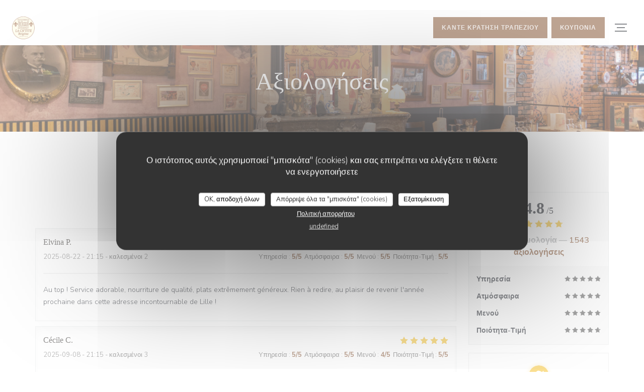

--- FILE ---
content_type: text/html; charset=UTF-8
request_url: https://www.chtitebrigitte.com/el/reviews/?6=
body_size: 15454
content:
<!DOCTYPE html>
<!--[if lt IE 7]>      <html class="no-js lt-ie9 lt-ie8 lt-ie7" lang="el"> <![endif]-->
<!--[if IE 7]>         <html class="no-js lt-ie9 lt-ie8" lang="el"> <![endif]-->
<!--[if IE 8]>         <html class="no-js lt-ie9" lang="el"> <![endif]-->
<!--[if gt IE 8]><!-->
<html class="no-js" lang="el">
	<!--<![endif]-->

	<head>
	<!-- Meta -->
	<meta charset="utf-8">
	<meta http-equiv="X-UA-Compatible" content="IE=edge" />
	<meta name="viewport" content="width=device-width, initial-scale=1">
	<title>Αξιολογήσεις Πελατών του Estaminet La CH’TITE
Brigitte rue des Bouchers, Lille - Βαθμολογήθηκε 4,8
από 5</title>

	<!-- Includes -->
	<meta name="description" content="1543 αμερόληπτες αξιολογήσεις πελατών
για Estaminet La CH’TITE Brigitte rue des Bouchers σε Lille.
Μέση βαθμολ..." />



<link rel="canonical" href="https://www.chtitebrigitte.com/el/reviews/" />

<!-- Facebook Like and Google -->
<meta property="og:title" content="Αξιολογήσεις Πελατών του Estaminet La CH’TITE
Brigitte rue des Bouchers, Lille - Βαθμολογήθηκε 4,8
από 5 " />
<meta property="og:type" content="website" />
<meta property="og:url" content="http://www.chtitebrigitte.com/el/reviews/?6=" />
<meta property="og:image" content="https://ugc.zenchef.com/3/5/8/2/4/3/1/5/1/6/7/0/2/1659861152_410/e7a02a8faabb2b6209b5029c95c6ec89.website.jpg" />
<meta property="og:site_name" content="Zenchef" />
<meta property="fb:admins" content="685299127" />
<meta property="place:location:latitude" content="50.6383747" />
<meta property="place:location:longitude" content="3.0585394" />
<meta property="og:description" content="1543 αμερόληπτες αξιολογήσεις πελατών
για Estaminet La CH’TITE Brigitte rue des Bouchers σε Lille.
Μέση βαθμολ..." />



<script>
	window.restaurantId = 358243;
	window.lang = "el";
	window.API_URL = "//api.zenchef.com/api/v1/";
</script>

	<link rel="alternate" hreflang="x-default" href="https://www.chtitebrigitte.com/reviews/?6=" />
<link rel="alternate" hreflang="el" href="https://www.chtitebrigitte.com/el/reviews/?6=" />
    <link rel="alternate" hreflang="en" href="https://www.chtitebrigitte.com/en/reviews/?6=" />
    <link rel="alternate" hreflang="es" href="https://www.chtitebrigitte.com/es/opiniones/?6=" />
    <link rel="alternate" hreflang="it" href="https://www.chtitebrigitte.com/it/recensioni/?6=" />
    <link rel="alternate" hreflang="de" href="https://www.chtitebrigitte.com/de/rezensionen/?6=" />
    <link rel="alternate" hreflang="fr" href="https://www.chtitebrigitte.com/?6=" />
    <link rel="alternate" hreflang="pt" href="https://www.chtitebrigitte.com/pt/avaliacoes/?6=" />
    <link rel="alternate" hreflang="ru" href="https://www.chtitebrigitte.com/ru/reviews/?6=" />
    <link rel="alternate" hreflang="cs" href="https://www.chtitebrigitte.com/cs/hodnocení/?6=" />
    <link rel="alternate" hreflang="ja" href="https://www.chtitebrigitte.com/ja/reviews/?6=" />
    <link rel="alternate" hreflang="zh" href="https://www.chtitebrigitte.com/zh/reviews/?6=" />
    <link rel="alternate" hreflang="nl" href="https://www.chtitebrigitte.com/nl/reviews/?6=" />
	<link rel="shortcut icon" href="https://ugc.zenchef.com/uploaded-files/358243/logo/xaCIv53aJiUdsIeRK0PpE2i6jbzHDWTA5wZxPlhv.thumb.png" />
	<!-- Preconnect to CDNs for faster resource loading -->
	<link rel="preconnect" href="https://cdnjs.cloudflare.com" crossorigin>
	<link rel="preconnect" href="https://fonts.googleapis.com" crossorigin>
	<link rel="preconnect" href="https://fonts.gstatic.com" crossorigin>

	<!-- Google Web Fonts -->
	
<noscript>
  <style>
    /* Ensure fonts load in browsers with JavaScript disabled */
    [media='print'].font-fallback {
      media: all !important;
    }
  </style>
</noscript>
	<!-- Critical CSS Inline -->
	<style>
		/* Critical styles for above-the-fold content */
		body {margin: 0;}
        		.container {width: 100%; max-width: 1200px; margin: 0 auto;}
        	</style>

	<!-- Critical CSS -->
	<link rel="stylesheet" href="/css/globals/normalize.css">
	<link rel="stylesheet" href="/css/globals/accessibility.css">
	<link rel="stylesheet" href="/css/globals/11/7f4b28/georgia/_default_/style.css">

	<!-- Non-critical CSS -->
	<link rel="stylesheet" href="//cdnjs.cloudflare.com/ajax/libs/fancybox/3.5.7/jquery.fancybox.min.css" media="print" onload="this.media='all'">
	<link rel="stylesheet" href="/css/globals/backdrop.css" media="print" onload="this.media='all'">
	<link rel="stylesheet" href="/css/globals/shift-away-subtle.css" media="print" onload="this.media='all'">
	<link rel="stylesheet" href="/css/globals/icomoon.css" media="print" onload="this.media='all'">
	<link rel="stylesheet" href="/css/globals/fontawesome.css" media="print" onload="this.media='all'">
				<link rel="stylesheet" href="/css/globals/11/7f4b28/georgia/_default_/nav.css" media="print" onload="this.media='all'">
	<link rel="stylesheet" href="/css/globals/11/7f4b28/georgia/_default_/menus.css" media="print" onload="this.media='all'">
	<link rel="stylesheet" href="/css/css_11/7f4b28/georgia/_default_/main.css?v=23" media="print" onload="this.media='all'">

	<!-- Fallback for browsers without JS -->
	<noscript>
		<link rel="stylesheet" href="//cdnjs.cloudflare.com/ajax/libs/fancybox/3.5.7/jquery.fancybox.min.css">
		<link rel="stylesheet" href="/css/globals/backdrop.css">
		<link rel="stylesheet" href="/css/globals/shift-away-subtle.css">
		<link rel="stylesheet" href="/css/globals/icomoon.css">
		<link rel="stylesheet" href="/css/globals/fontawesome.css">
		<link rel="stylesheet" href="/css/globals/11/7f4b28/georgia/_default_/nav.css">
		<link rel="stylesheet" href="/css/globals/11/7f4b28/georgia/_default_/menus.css">
		<link rel="stylesheet" href="/css/css_11/7f4b28/georgia/_default_/main.css?v=23">
	</noscript>

	<style>
  </style>


	<!-- Widget URL -->
	<script>
		var hasNewBookingWidget = 1;
	</script>
</head>

	<body class="current-page-reviews">
		<a href="#main-content" class="skip-link sr-only-focusable">Μετάβαση στο κύριο περιεχόμενο</a>

		<!-- Header -->
		<nav class="nav " role="navigation" aria-label="Κύρια πλοήγηση">
	<div class="homelink">
			<a href="/el/?6=" title="Αρχική Estaminet La CH’TITE Brigitte rue des Bouchers">	
			<img class="logo" src="https://ugc.zenchef.com/uploaded-files/358243/logo/xaCIv53aJiUdsIeRK0PpE2i6jbzHDWTA5wZxPlhv.png" alt="Logo Estaminet La CH’TITE Brigitte rue des Bouchers"/>
		</a>
	</div>
	<div class="nav-items-wrap ">
		<ul class="nav__items">
	<!-- Menu -->
			<li class="nav__item dropdown-wrap nav__item--menus">
			<a title="Μενού" href="/el/menus/?6=">Μενού <i class="fa fa-angle-down"></i></a>
			<ul class="dropdown">
									<li>
						<a href="/el/menus/?6=#menu-452701">IN ENGLISH</a>
					</li>
									<li>
						<a href="/el/menus/?6=#menu-446871">EN FRANCAIS</a>
					</li>
									<li>
						<a href="/el/menus/?6=#menu-457611">NEDERLANDS</a>
					</li>
									<li>
						<a href="/el/menus/?6=#menu-457612">ESPANOL</a>
					</li>
									<li>
						<a href="/el/menus/?6=#menu-457613">Deutsch</a>
					</li>
									<li>
						<a href="/el/menus/?6=#menu-457616">italiano</a>
					</li>
							</ul>
		</li>
	
	<!-- Gallery -->
			<li class="nav__item dropdown-wrap nav__item--gallery">
			<a title="Φωτογραφίες" href="/el/photos/?6=">Φωτογραφίες <i class="fa fa-angle-down"></i></a>
			<ul class="dropdown">
									<li>
						<a href="/el/photos/?6=#l-quipe-de-la-ch-tite-brigitte"> l'équipe de la CH'TITE Brigitte</a>
					</li>
									<li>
						<a href="/el/photos/?6=#l-intrieur-de-la-ch-tite-brigitte"> L'intérieur de la CH'TITE Brigitte</a>
					</li>
									<li>
						<a href="/el/photos/?6=#les-plats-de-la-ch-tite-brigitte"> Les plats de la CH'TITE Brigitte</a>
					</li>
									<li>
						<a href="/el/photos/?6=#dco-de-la-ch-tite-brigitte"> Déco de la CH'TITE Brigitte !</a>
					</li>
				
									<li>
						<a href="/el/photos/?6=#n-a">Εικονική περιήγηση</a>
					</li>
							</ul>
		</li>
	
	
	<!-- Reviews -->
			<li class="nav__item nav__item--reviews">
			<a title="Αξιολογήσεις" href="/el/reviews/?6=">Αξιολογήσεις</a>
		</li>
	
	<!-- Events -->
	
	<!-- Press -->
			<li class="nav__item nav__item--press">
			<a title="Τύπος" href="/el/about-us/?6=">Τύπος</a>
		</li>
	
	<!-- Restaurants -->
	
	<!-- Custom page -->
	
	<!-- Custom link -->
			<li class="nav__item custom-link">
			<a rel="nofollow" href="https://bookings.zenchef.com/privatisation?rid=358243&pid=1001" rel="noreferer,noopener" target="_blank">
				Ομαδική Προσφορά				<span class="sr-only"> ((ανοίγει σε νέο παράθυρο))</span>
			</a>
		</li>
	
	<!-- Custom button -->
			<li class="nav__item custom-btn">
			<a href="https://maps.app.goo.gl/ZnyYjBpNDa8SYjNw7" target="_blank" rel="noreferer,noopener,nofollow">
				Εικονική περιήγηση 360 μοιρών				<span class="sr-only"> ((ανοίγει σε νέο παράθυρο))</span>
			</a>
		</li>
	
	<!-- Contact -->
	<li class="nav__item nav__item--contact">
		<a title="Χάρτης και Επικοινωνία" href="/el/address-contact/?6=">Χάρτης και Επικοινωνία</a>
	</li>

	<!-- Language -->
	
	<!-- Buttons -->
	</ul>

		<div class="nav__buttons">
			<!-- Buttons -->
			<div class="buttons-wrap-header">
							<a
			class="btn btn--std btn--booking iframe--widget"
            data-zc-action="open">
						Κάντε κράτηση τραπεζιού					</a>
	
	    <a
		class="btn btn--std btn--voucher"
		href="/el/dorokartes/?6="
        rel="noreferer,noopener"
		target="_blank">
				Κουπόνια			</a>
			</div>

			<!-- Language -->
			<div class="dropdown-wrap drodown-wrap--lang btn btn--light">
	<span>
				EL		<i class="fa fa-angle-down"></i>
	</span>
	<ul class="dropdown">
					<li class="lang lang-en">
				<a href="/en/reviews/?6=">
										EN				</a>
			</li>
					<li class="lang lang-es">
				<a href="/es/opiniones/?6=">
										ES				</a>
			</li>
					<li class="lang lang-it">
				<a href="/it/recensioni/?6=">
										IT				</a>
			</li>
					<li class="lang lang-de">
				<a href="/de/rezensionen/?6=">
										DE				</a>
			</li>
					<li class="lang lang-fr">
				<a href="/avis/?6=">
										FR				</a>
			</li>
					<li class="lang lang-pt">
				<a href="/pt/avaliacoes/?6=">
										PT				</a>
			</li>
					<li class="lang lang-ru">
				<a href="/ru/reviews/?6=">
										RU				</a>
			</li>
					<li class="lang lang-cs">
				<a href="/cs/hodnocení/?6=">
										CS				</a>
			</li>
					<li class="lang lang-ja">
				<a href="/ja/reviews/?6=">
										JA				</a>
			</li>
					<li class="lang lang-zh">
				<a href="/zh/reviews/?6=">
										ZH				</a>
			</li>
					<li class="lang lang-nl">
				<a href="/nl/reviews/?6=">
										NL				</a>
			</li>
			</ul>
</div>

			<!-- Toggle Menu -->
			<div class="burger-button" onclick="display_burger_menu()" role="button" tabindex="0" aria-label="Εναλλαγή μενού" aria-expanded="false" aria-controls="burger-menu">
				<span class="burger-button__item"></span>
				<span class="burger-button__item"></span>
				<span class="burger-button__item"></span>
			</div>
		</div>
	</div>
</nav>

<!-- Burger Menu -->
<div class="burger-menu " id="burger-menu" role="dialog" aria-modal="true" aria-label="Κύρια πλοήγηση">
	<div class="burger-menu-items-wrap">
		<ul class="burger-menu__items">
			<!-- Menu -->
							<li class="burger-menu__item burger-menu__item--menus dropdown-wrap">
					<span>
						<a class="burger-menu__dropdown-link" title="Μενού" href="/el/menus/?6=">Μενού</a>
						<i class="fa fa-angle-down" onclick="display_burger_dropdown(this)" role="button" tabindex="0" aria-label="Ανάπτυξη υπομενού" aria-expanded="false"></i>
					</span>
					<ul class="dropdown">
													<li>
								<a onclick="remove_burger_menu()" href="/el/menus/?6=#menu-452701">IN ENGLISH</a>
							</li>
													<li>
								<a onclick="remove_burger_menu()" href="/el/menus/?6=#menu-446871">EN FRANCAIS</a>
							</li>
													<li>
								<a onclick="remove_burger_menu()" href="/el/menus/?6=#menu-457611">NEDERLANDS</a>
							</li>
													<li>
								<a onclick="remove_burger_menu()" href="/el/menus/?6=#menu-457612">ESPANOL</a>
							</li>
													<li>
								<a onclick="remove_burger_menu()" href="/el/menus/?6=#menu-457613">Deutsch</a>
							</li>
													<li>
								<a onclick="remove_burger_menu()" href="/el/menus/?6=#menu-457616">italiano</a>
							</li>
											</ul>
				</li>
			
			<!-- Gallery -->
							<li class="burger-menu__item burger-menu__item--gallery dropdown-wrap">
					<span>
						<a class="burger-menu__dropdown-link" title="Φωτογραφίες" href="/el/photos/?6=">Φωτογραφίες</a>
						<i class="fa fa-angle-down" onclick="display_burger_dropdown(this)" role="button" tabindex="0" aria-label="Ανάπτυξη υπομενού" aria-expanded="false"></i>
					</span>
					<ul class="dropdown">
													<li>
								<a onclick="remove_burger_menu()" href="/el/photos/?6=#l-quipe-de-la-ch-tite-brigitte"> l'équipe de la CH'TITE Brigitte</a>
							</li>
													<li>
								<a onclick="remove_burger_menu()" href="/el/photos/?6=#l-intrieur-de-la-ch-tite-brigitte"> L'intérieur de la CH'TITE Brigitte</a>
							</li>
													<li>
								<a onclick="remove_burger_menu()" href="/el/photos/?6=#les-plats-de-la-ch-tite-brigitte"> Les plats de la CH'TITE Brigitte</a>
							</li>
													<li>
								<a onclick="remove_burger_menu()" href="/el/photos/?6=#dco-de-la-ch-tite-brigitte"> Déco de la CH'TITE Brigitte !</a>
							</li>
						
													<li>
								<a onclick="remove_burger_menu()" href="/el/photos/?6=#n-a">Εικονική περιήγηση</a>
							</li>
											</ul>
				</li>
				
			
			<!-- Reviews -->
							<li class="burger-menu__item burger-menu__item--reviews">
					<a title="Αξιολογήσεις" href="/el/reviews/?6=">Αξιολογήσεις</a>
				</li>
			
			<!-- Events -->
			
			<!-- Press -->
							<li class="burger-menu__item burger-menu__item--press">
					<a title="Τύπος" href="/el/about-us/?6=">Τύπος</a>
				</li>
			
			<!-- Restaurants -->
			
			<!-- Custom page -->
			
			<!-- Custom link -->
							<li class="burger-menu__item custom-link">
					<a rel="nofollow" href="https://bookings.zenchef.com/privatisation?rid=358243&pid=1001" rel="noreferer,noopener" target="_blank">
						Ομαδική Προσφορά						<span class="sr-only"> ((ανοίγει σε νέο παράθυρο))</span>
					</a>
				</li>
			
			<!-- Custom button -->
							<li class="burger-menu__item custom-btn">
					<a href="https://maps.app.goo.gl/ZnyYjBpNDa8SYjNw7" rel="noreferer,noopener" target="_blank" rel="nofollow">
						Εικονική περιήγηση 360 μοιρών						<span class="sr-only"> ((ανοίγει σε νέο παράθυρο))</span>
					</a>
				</li>
			
			<!-- Contact -->
			<li class="burger-menu__item burger-menu__item--contact">
				<a title="Χάρτης και Επικοινωνία" href="/el/address-contact/?6=">Χάρτης και Επικοινωνία</a>
			</li>
		</ul>

		<!-- Buttons -->
		<div class="buttons-wrap-header">
						<a
			class="btn btn--std btn--booking iframe--widget"
            data-zc-action="open">
						Κάντε κράτηση τραπεζιού					</a>
	
	    <a
		class="btn btn--std btn--voucher"
		href="/el/dorokartes/?6="
        rel="noreferer,noopener"
		target="_blank">
				Κουπόνια			</a>
		</div>

		<!-- Language -->
		<ul class="language-list">
			<li class="lang lang-en">
					<a class="btn-circle btn--small btn--ghost" href="/en/reviews/?6=">
				EN			</a>
				</li>
			<li class="lang lang-es">
					<a class="btn-circle btn--small btn--ghost" href="/es/opiniones/?6=">
				ES			</a>
				</li>
			<li class="lang lang-it">
					<a class="btn-circle btn--small btn--ghost" href="/it/recensioni/?6=">
				IT			</a>
				</li>
			<li class="lang lang-de">
					<a class="btn-circle btn--small btn--ghost" href="/de/rezensionen/?6=">
				DE			</a>
				</li>
			<li class="lang lang-fr">
					<a class="btn-circle btn--small btn--ghost" href="/avis/?6=">
				FR			</a>
				</li>
			<li class="lang lang-pt">
					<a class="btn-circle btn--small btn--ghost" href="/pt/avaliacoes/?6=">
				PT			</a>
				</li>
			<li class="lang lang-ru">
					<a class="btn-circle btn--small btn--ghost" href="/ru/reviews/?6=">
				RU			</a>
				</li>
			<li class="lang lang-cs">
					<a class="btn-circle btn--small btn--ghost" href="/cs/hodnocení/?6=">
				CS			</a>
				</li>
			<li class="lang lang-ja">
					<a class="btn-circle btn--small btn--ghost" href="/ja/reviews/?6=">
				JA			</a>
				</li>
			<li class="lang lang-zh">
					<a class="btn-circle btn--small btn--ghost" href="/zh/reviews/?6=">
				ZH			</a>
				</li>
			<li class="lang lang-nl">
					<a class="btn-circle btn--small btn--ghost" href="/nl/reviews/?6=">
				NL			</a>
				</li>
	</ul>

		<!-- Social media -->
			<ul class="social-media-wrap">
					<li  >
				<a class="btn-square btn--light" href="https://www.facebook.com/Chtite-Brigitte-105299712247836/" rel="noreferer,noopener" target="_blank" title="Facebook">
					<i class="fab fa-facebook" aria-hidden="true"></i>
					<span class="sr-only">Facebook ((ανοίγει σε νέο παράθυρο))</span>
				</a>
			</li>
		
		
					<li  >
				<a class="btn-square btn--light" href="https://www.instagram.com/chtite_brigitte?igsh=MXVvdTFrYXdmeWxxOQ==" rel="noreferer,noopener" target="_blank" title="Instagram">
					<i class="fab fa-instagram" aria-hidden="true"></i>
					<span class="sr-only">Instagram ((ανοίγει σε νέο παράθυρο))</span>
				</a>
			</li>
			</ul>
	</div>
</div>

<!-- Hero Picture -->
<div class="hero-picture hero-picture--small reveal" style="background-image: url('https://www.chtitebrigitte.com/i/estaminet-la-ch-tite-brigitte-rue-des-bouchers/3/5/8/2/4/3/1/5/2/7/1/2/8/1714080019_250/e0e7d31c161f003369be33cb5d1226de.small_original.jpg');">
	<div class="hero-picture__content page-content page-content--xl">
		<h1 class="hero-picture__title text--center reveal-2">Αξιολογήσεις</h1>
	</div>
</div>
<div class="page-content-wrap grid grid-1-col grid-gap-md">
	<section class="s--reviews page-content page-content--xl grid grid-w-sidebar reveal-1">
		<div class="reviews-wrap">
			<!-- content -->
			<html><head><link rel="shortcut icon" href="/build/favicon.ico"><link href="/build/bundle.f9287.css" rel="stylesheet" media="only x" onload="this.media='all'"><noscript><link rel="stylesheet" href="/build/bundle.f9287.css"></noscript><script crossorigin="anonymous" src="/build/bundle.095a0.esm.js" type="module"></script><script nomodule="" src="/build/polyfills.a3b7c.js"></script><script nomodule="" defer="defer" src="/build/bundle.030f3.js"></script></head><body></body></html>			<div class="my-preact-app">
				<script type="application/json">
					{
					"templateId": "11"
					}
				</script>
			</div>
		</div>

		<div class="side sticky">
			<div class="reviews__global reviews__global--side">
	<div class="reviews-global__average">
		<div>
			<span class="reviews-global__note">4.8</span>
			<span class="reviews-global__total">/5</span>
		</div>

		<div>
			<div class="stars">
				<span class="stars__filled" style="width: 96.436%"></span>
			</div>
			<p class="reviews-global__number">Μέση βαθμολογία — <span>1543 αξιολογήσεις</span></p>
		</div>
	</div>
	
	<div class="reviews-global__details">
		<div class="reviews-global__criterion">
			<span>Υπηρεσία</span>
			<div class="stars">
				<span class="stars__filled-black" style="width: 98%"></span>
			</div>
		</div>
		<div class="reviews-global__criterion">
			<span>Ατμόσφαιρα</span>
			<div class="stars">
				<span class="stars__filled-black" style="width: 96%"></span>
			</div>
		</div>
		<div class="reviews-global__criterion">
			<span>Μενού</span>
			<div class="stars">
				<span class="stars__filled-black" style="width: 96%"></span>
			</div>
		</div>
		<div class="reviews-global__criterion">
			<span>Ποιότητα-Τιμή</span>
			<div class="stars">
				<span class="stars__filled-black" style="width: 94%"></span>
			</div>
		</div>
	</div>
</div><div class="reviews__verified">
	<img src="/img/badge-avis-zenchef.png" alt="100% πιστοποιημένες βαθμολογίες">
	<div class="reviews-verified__text">
		<h4>100% πιστοποιημένες βαθμολογίες</h4>
		<p>Οι πελάτες μας που έκαναν κράτηση έδωσαν τη βαθμολογία τους</p>
	</div>
</div>		</div>
	</section>

	<!-- Widgets TripAdvisor -->
	</div>

<footer>
	<div class="footer__top">
		<div class="footer-top__content page-content page-content--xl text--sm grid grid-4-col grid-gap-md">
			<div class="footer__infos">
				<h3>Estaminet La CH’TITE Brigitte rue des Bouchers</h3>
				<div class="grid grid-1-col grid-gap-xs">
					<a class="restaurant-address" href="https://www.google.com/maps/dir/?api=1&destination=Estaminet+La+CH%E2%80%99TITE+Brigitte+rue+des+Bouchers+10+et+13+Rue+des+Bouchers++59800+Lille+fr" target="_blank" rel="noreferer,noopener">
	10 et 13 Rue des Bouchers		59800 Lille	<span class="sr-only"> ((ανοίγει σε νέο παράθυρο))</span>
</a>
					<a class="restaurant-phone" href="tel:0345168001">03 45 16 80 01</a>                    				</div>
			</div>
			<div class="footer__btns">
				<h5>Κράτηση</h5>
				<hr class="divider--white divider--small">
				<div class="grid grid-1-col grid-gap-sm">
								<a
			class="btn btn--std btn--small btn--booking iframe--widget"
            data-zc-action="open">
						Κάντε κράτηση τραπεζιού					</a>
	
	    <a
		class="btn btn--std btn--small btn--voucher"
		href="/el/dorokartes/?6="
        rel="noreferer,noopener"
		target="_blank">
				Κουπόνια			</a>
				</div>
			</div>
			<div class="footer__socials">
				<h5>Ακολουθήστε μας</h5>
				<hr class="divider--white divider--small">
					<ul class="social-media-wrap">
					<li  >
				<a class="btn-square btn--light btn--small" href="https://www.facebook.com/Chtite-Brigitte-105299712247836/" rel="noreferer,noopener" target="_blank" title="Facebook">
					<i class="fab fa-facebook" aria-hidden="true"></i>
					<span class="sr-only">Facebook ((ανοίγει σε νέο παράθυρο))</span>
				</a>
			</li>
		
		
					<li  >
				<a class="btn-square btn--light btn--small" href="https://www.instagram.com/chtite_brigitte?igsh=MXVvdTFrYXdmeWxxOQ==" rel="noreferer,noopener" target="_blank" title="Instagram">
					<i class="fab fa-instagram" aria-hidden="true"></i>
					<span class="sr-only">Instagram ((ανοίγει σε νέο παράθυρο))</span>
				</a>
			</li>
			</ul>
				<a data-fancybox data-type="iframe" href="//nl.zenchef.com/optin-form.php?rpid=rpid_ZTTJYM4H&lang=el" class="btn btn--std btn--small btn--newsletter" rel="noreferer,noopener" target="_blank">
		Ενημερωτικό δελτίο	</a>
			</div>
						<div class="footer__rewards">
				<h5>Ανταμοιβές</h5>
				<hr class="divider--white divider--small">
					<div class="rewards-wrap">
		
					<div class="reward tippy" data-tippy-content="Fait Maison">
				<img src="/img/rewards/reward_fait-maison.png" alt="Fait maison"/>
			</div>
		
				
					<div class="reward tippy" data-tippy-content="Qualité Tourisme">
				<img src="/img/rewards/reward_qualite-tourisme.png" alt="Qualité tourisme"/>
			</div>
		
		
		
					<div class="reward tippy" data-tippy-content="Restaurant de qualité - Collège Culinaire de France">
				<img src="/img/rewards/reward_restaurant_de_qualite.png" alt="Restaurant de qualité"/>
			</div>
		
					<div class="reward tippy" data-tippy-content="Produits ici cuisines ici">
				<img src="/img/rewards/reward_produits-ici-cuisines-ici.png" alt="Produits ici cuisines ici"/>
			</div>
		
		
		
		
		<!--  -->
	</div>
			</div>
					</div>
	</div>
	<div class="footer__bottom">
		<div class="footer-bottom__content flex-wrap page-content page-content--xl text--sm">
			<p class="footer__copyright">
	&copy; 2026 Estaminet La CH’TITE Brigitte rue des Bouchers — Η ιστοσελίδα του εστιατορίου δημιουργήθηκε από 	<a href="https://www.zenchef.com/" rel="noopener" target="_blank" class="zcf-link">Zenchef<span class="sr-only"> ((ανοίγει σε νέο παράθυρο))</span></a>
</p>
			<p class="footer__links">
    	<a class="separator-tiny" href="/el/nomikes-plirofories/?6=" rel="nofollow" target="_blank">Αποποίηση ευθύνης<span class="sr-only"> ((ανοίγει σε νέο παράθυρο))</span></a>
	<a class="separator-tiny" href="https://bookings.zenchef.com/gtc?rid=358243&host=www.chtitebrigitte.com" rel="nofollow" target="_blank">ΌΡΟΙ ΧΡΉΣΗΣ<span class="sr-only"> ((ανοίγει σε νέο παράθυρο))</span></a>
	<a class="separator-tiny" href="/el/politiki-aporritou/?6=" rel="nofollow" target="_blank">Πολιτική προστασίας προσωπικών δεδομένων<span class="sr-only"> ((ανοίγει σε νέο παράθυρο))</span></a>
	<a class="separator-tiny" href="/el/cookie-policy/?6=" rel="nofollow" target="_blank">Πολιτική για τα cookies<span class="sr-only"> ((ανοίγει σε νέο παράθυρο))</span></a>
	<a class="separator-tiny" href="/el/prosvasimotita/?6=" rel="nofollow" target="_blank">Προσβασιμότητα<span class="sr-only"> ((ανοίγει σε νέο παράθυρο))</span></a>
</p>
		</div>
	</div>
</footer>

<!-- Loader -->
<div class="loader-wrap loader-wrap--">
	<div class="loader">
		<div class="homelink">
			<a href="/el/?6=" title="Αρχική Estaminet La CH’TITE Brigitte rue des Bouchers">	
			<img class="logo" src="https://ugc.zenchef.com/uploaded-files/358243/logo/xaCIv53aJiUdsIeRK0PpE2i6jbzHDWTA5wZxPlhv.png" alt="Logo Estaminet La CH’TITE Brigitte rue des Bouchers"/>
		</a>
	</div>	</div>
</div>
<!-- JS -->
<script>
	var template = '11';
	var templateIdForWidget = '11';
</script>
<script src="//ajax.googleapis.com/ajax/libs/jquery/3.4.1/jquery.min.js"></script>
<script src="/js/libs/jquery.form.js?v=23"></script>
<script src="/js/libs/jquery.validate.js?v=23"></script>
<script src="/js/libs/jquery.validate.ajax.js?v=23"></script>
<!-- <script src="/js/libs/modernizr-3.6.0.min.js?v=23"></script> -->
<script src="//cdnjs.cloudflare.com/ajax/libs/fancybox/3.5.7/jquery.fancybox.min.js"></script>
<script src="/js/libs/popper.min.js?v=23"></script>
<script src="/js/libs/tippy-bundle.iife.min.js?v=23"></script>

<script src="/js/globals/script.js?v=23"></script>
<script src="/js/globals/getRestoIdKonamiCode.js?v=23"></script>

	<script src="/js/js_11/main.js?v=23"></script>




<!-- Includes -->
<div id="modal-contact" class="modal" style="display: none; max-width: 500px;">
	<h3>Θέλετε να επικοινωνήσετε μαζί μας ? <br />
Συμπληρώστε την παρακάτω φόρμα!</h3>
	<form name="contact-form" class="form" id="contact-form" action="#" novalidate="novalidate">
	<input type="hidden" name="restaurant_public_id" id="restaurant_public_id" value="rpid_ZTTJYM4H">
	<input type="hidden" name="lang" id="lang" value="el">
	<input type="hidden" name="token" id="token" value="5c09f3bcfcbb458d7d80019f4417471f">

	<!-- Error summary for screen readers (WCAG 3.3.1) -->
	<div id="contact-form-errors" class="form-error-summary sr-only" role="alert" aria-live="polite" aria-atomic="true"></div>

	<div class="input--small">
		<input type="text" name="firstname" id="firstname" value="" placeholder="Όνομα *" aria-label="Όνομα" autocomplete="given-name" required="required" aria-required="true" aria-describedby="firstname-error">
		<span id="firstname-error" class="form-field-error" role="alert"></span>
	</div>

	<div class="input--small">
		<input type="text" name="lastname" id="lastname" value="" placeholder="Επίθετο *" aria-label="Επίθετο" autocomplete="family-name" required="required" aria-required="true" aria-describedby="lastname-error">
		<span id="lastname-error" class="form-field-error" role="alert"></span>
	</div>

	<div class="input--small">
		<input type="email" name="email" id="email" value="" placeholder="Η διεύθυνση ηλεκτρονικού ταχυδρομείου σας *" aria-label="Η διεύθυνση ηλεκτρονικού ταχυδρομείου σας" autocomplete="email" required="required" aria-required="true" aria-describedby="email-error" data-msg-email="Παρακαλούμε, δώστε ένα έγκυρο email">
		<span id="email-error" class="form-field-error" role="alert"></span>
	</div>

	<div class="input--small">
		<input type="text" name="phone" id="phone" value="" placeholder="Αριθμός Τηλεφώνου *" aria-label="Αριθμός Τηλεφώνου" autocomplete="tel" required="required" aria-required="true" aria-describedby="phone-error">
		<span id="phone-error" class="form-field-error" role="alert"></span>
	</div>

	<div class="input--full">
		<textarea name="message" id="message" placeholder="Μήνυμα" aria-label="Μήνυμα" rows="6" aria-describedby="message-error"></textarea>
		<span id="message-error" class="form-field-error" role="alert"></span>
	</div>
        <div class="input--full" style="font-size:10px !important;">
        Σύμφωνα με τον κανονισμό προστασίας δεδομένων (GDPR), έχετε το δικαίωμα να αντιταχθείτε σε εμπορικές επικοινωνίες. Μπορείτε να εγγραφείτε στο Μητρώο του Άρθρου 11: <a href="https://www.dpa.gr" target="_blank" rel="noopener noreferrer">dpa.gr</a>. Για περισσότερες πληροφορίες σχετικά με την επεξεργασία των δεδομένων σας, δείτε την <a href="/el/politiki-aporritou/?6=" target="_blank">πολιτική απορρήτου</a>.    </div>
    
	<input class="btn btn--std input--full" type="submit" id="send" value="Αποστολή">

	<div class="step2 hidden">
		<strong>Σας ευχαριστώ! </strong> Λάβαμε το μήνυμά σας. Θα επικοινωνήσουμε μαζί σας το συντομότερο δυνατό.<br>Για οποιοδήποτε αίτημα κράτησης, κάντε κλικ απευθείας στο κουμπί Κράτηση.	</div>
</form>
</div>    <script id="restaurantJsonLd" type="application/ld+json">
{
    "@context":"https://schema.googleapis.com"
    ,"@type":"Restaurant"
    ,"@id":"https://www.chtitebrigitte.com"
    ,"image":"https://ugc.zenchef.com/3/5/8/2/4/3/1/5/1/6/7/0/2/1659861152_410/e7a02a8faabb2b6209b5029c95c6ec89.website.jpg"
    ,"name":"Estaminet La CH’TITE Brigitte rue des Bouchers"
    ,"address":{
        "@type":"PostalAddress",
        "addressLocality":"Lille",
        "postalCode":"59800",
        "streetAddress":"10 et 13 Rue des Bouchers",
        "addressCountry":"FR",
        "addressRegion":"Lille"
    }
    ,"priceRange":"€€"
    ,"servesCuisine":["\u039a\u03bf\u03c5\u03b6\u03af\u03bd\u03b1 \u03c4\u03b7\u03c2 \u03b3\u03b9\u03b1\u03b3\u03b9\u03ac\u03c2","chti"]    ,"telephone":"0345168001"
    ,"url":"https://www.chtitebrigitte.com"
    ,"geo":{
        "@type":"GeoCoordinates",
        "latitude":"50.6383747",
        "longitude":"3.0585394"
    }
        ,"logo":"https://ugc.zenchef.com/3/5/8/2/4/3/1/5/1/6/7/0/2/1659861152_410/e7a02a8faabb2b6209b5029c95c6ec89.website.jpg"
    
        ,"potentialAction":[
    {
        "@type":"ReserveAction",
        "target":{
            "@type":"EntryPoint",
            "urlTemplate":"https://www.chtitebrigitte.com/el/kleiste-ena-trapezi/?lang=el&6=&rid=358243",
            "inLanguage":"el",
            "actionPlatform":[
                "http://schema.org/MobileWebPlatform",
                "http://schema.org/DesktopWebPlatform",
                "http://schema.org/IOSPlatform",
                "http://schema.org/AndroidPlatform"
            ]
        },
        "result":{
            "@type":"FoodEstablishmentReservation",
            "name":"Κάντε κράτηση τραπεζιού"
        }
    }
    ]
    
        ,"aggregateRating": {
        "@type": "AggregateRating",
	    "worstRating": "0",
	    "bestRating": "5",
	    "ratingValue": "4.8",
	    "ratingCount": "1543"
	}
	
        ,"acceptsReservations" : "yes"
    
    ,"hasMenu":"https://www.chtitebrigitte.com/el/menus/"

    
    
    
    
                ,"award": ""
            
    
    
        ,
    "review": [

    ]
    }
</script><script src="/js/libs/tarteaucitron/tarteaucitron.js?v=3"></script>
<style>
    /* Hide tarteaucitron button icons */
    #tarteaucitronRoot .tarteaucitronCheck::before,
    #tarteaucitronRoot .tarteaucitronCross::before,
    #tarteaucitronRoot .tarteaucitronPlus::before {
        display: none !important;
    }
    
    /* Remove text shadow from Allow/Deny buttons */
    #tarteaucitronRoot .tarteaucitronAllow,
    #tarteaucitronRoot .tarteaucitronDeny {
        text-shadow: none !important;
    }
    
    /* Replace icon with Cookies button */
    #tarteaucitronIcon #tarteaucitronManager {
        background: #333;
        border-radius: 4px !important;
        padding: 10px 20px !important;
    }
    
    #tarteaucitronIcon #tarteaucitronManager img {
        display: none !important;
    }
    
    #tarteaucitronIcon #tarteaucitronManager:after {
        content: "🍪";
        color: #fff;
        font-size: 20px !important;
        line-height: 1;
    }
    
    #tarteaucitronIcon #tarteaucitronManager:hover {
        background: #555;
    }
    
    /* Change button colors to neutral (no red/green) */
    #tarteaucitronRoot .tarteaucitronAllow,
    #tarteaucitronRoot .tarteaucitronDeny {
        background-color: #ffffff !important;
        color: #333333 !important;
        border: 1px solid #cccccc !important;
    }
    
    #tarteaucitronRoot .tarteaucitronAllow:hover,
    #tarteaucitronRoot .tarteaucitronDeny:hover {
        background-color: #f5f5f5 !important;
    }
    
    /* Visual feedback for selected state - change background color */
    #tarteaucitronRoot .tarteaucitronIsAllowed .tarteaucitronAllow {
        background-color: #4a90e2 !important;
        color: #ffffff !important;
        border-color: #4a90e2 !important;
    }
    
    #tarteaucitronRoot .tarteaucitronIsDenied .tarteaucitronDeny {
        background-color: #7a7a7a !important;
        color: #ffffff !important;
        border-color: #7a7a7a !important;
    }
    
    /* Reduce font size for disclaimer paragraph */
    #tarteaucitronInfo {
        font-size: 13px !important;
        line-height: 1.4 !important;
    }
    
    /* Also apply neutral colors to Accept All/Deny All buttons */
    #tarteaucitronRoot #tarteaucitronAllAllowed,
    #tarteaucitronRoot #tarteaucitronAllDenied,
    #tarteaucitronRoot .tarteaucitronCTAButton {
        background-color: #ffffff !important;
        color: #333333 !important;
        border: 1px solid #cccccc !important;
    }
    
    #tarteaucitronRoot #tarteaucitronAllAllowed:hover,
    #tarteaucitronRoot #tarteaucitronAllDenied:hover,
    #tarteaucitronRoot .tarteaucitronCTAButton:hover {
        background-color: #f5f5f5 !important;
    }
    
    /* When Accept All is clicked */
    #tarteaucitronRoot #tarteaucitronAllAllowed:active,
    #tarteaucitronRoot #tarteaucitronAllAllowed:focus {
        background-color: #4a90e2 !important;
        color: #ffffff !important;
    }
    
    /* When Deny All is clicked */
    #tarteaucitronRoot #tarteaucitronAllDenied:active,
    #tarteaucitronRoot #tarteaucitronAllDenied:focus {
        background-color: #7a7a7a !important;
        color: #ffffff !important;
    }
    
    /* Style cookie policy and privacy policy as white text links */
    #tarteaucitron #tarteaucitronCookiePolicyUrlDialog,
    #tarteaucitron #tarteaucitronPrivacyUrlDialog {
        background: transparent !important;
        color: #fff !important;
        font-size: 13px !important;
        margin-bottom: 3px !important;
        margin-left: 7px !important;
        padding: 0 !important;
        border: 0 !important;
        border-radius: 0 !important;
        display: inline-block !important;
        line-height: normal !important;
        font-family: inherit !important;
        font-weight: normal !important;
        text-align: center !important;
        vertical-align: baseline !important;
        cursor: pointer !important;
        text-decoration: underline !important;
    }
    
    #tarteaucitron #tarteaucitronCookiePolicyUrlDialog:hover,
    #tarteaucitron #tarteaucitronPrivacyUrlDialog:hover {
        text-decoration: none !important;
    }
    
    /* For the ones in the alert banner */
    #tarteaucitronAlertBig #tarteaucitronCookiePolicyUrl,
    #tarteaucitronAlertBig #tarteaucitronPrivacyUrl {
        background: transparent !important;
        color: #fff !important;
        font-size: 13px !important;
        margin-bottom: 3px !important;
        margin-left: 7px !important;
        padding: 0 !important;
        display: inline-block !important;
        cursor: pointer !important;
        text-decoration: underline !important;
        border: 0 !important;
    }
    
    #tarteaucitronAlertBig #tarteaucitronCookiePolicyUrl:hover,
    #tarteaucitronAlertBig #tarteaucitronPrivacyUrl:hover {
        text-decoration: none !important;
    }
    
    /* Change font size from 16px to 13px for all these buttons */
    #tarteaucitronAlertBig #tarteaucitronCloseAlert,
    #tarteaucitronAlertBig #tarteaucitronPersonalize,
    #tarteaucitronAlertBig #tarteaucitronPersonalize2,
    .tarteaucitronCTAButton,
    #tarteaucitronRoot .tarteaucitronDeny,
    #tarteaucitronRoot .tarteaucitronAllow {
        font-size: 13px !important;
    }
    
    /* Ensure consistent border radius for action buttons only */
    #tarteaucitronAlertBig #tarteaucitronCloseAlert {
        border-radius: 4px !important;
    }
</style>
<script>
    // Define Waze embed service
    tarteaucitron.services = tarteaucitron.services || {};
    tarteaucitron.services.wazeembed = {
        "key": "wazeembed",
        "type": "api",
        "name": "Waze Map (Google)",
        "uri": "https://www.waze.com/legal/privacy",
        "needConsent": true,
        "cookies": ['NID', 'SID', 'HSID', 'APISID', 'SAPISID', '1P_JAR'],
        "js": function () {
            "use strict";
            tarteaucitron.fallback(['wazeembed'], function (x) {
                var frame_title = tarteaucitron.getElemAttr(x, "title") || 'Waze map iframe',
                    width = tarteaucitron.getElemAttr(x, "data-width") || '100%',
                    height = tarteaucitron.getElemAttr(x, "data-height") || '400',
                    url = tarteaucitron.getElemAttr(x, "data-url");

                return '<iframe title="' + frame_title + '" src="' + url + '" width="' + width + '" height="' + height + '" style="border: 0; width: 100%;" allowfullscreen></iframe>';
            });
        },
        "fallback": function () {
            "use strict";
            var id = 'wazeembed';
            tarteaucitron.fallback(['wazeembed'], function (elem) {
                elem.style.width = '100%';
                elem.style.height = '400px';
                return tarteaucitron.engage(id);
            });
        }
    };

    $(document).ready(function() {
        //Facebook
        (tarteaucitron.job = tarteaucitron.job || []).push('facebook');

        //Twitter
        (tarteaucitron.job = tarteaucitron.job || []).push('twitter');

        //Google jsAPI
        (tarteaucitron.job = tarteaucitron.job || []).push('jsapi');
        
        //Waze Maps
        (tarteaucitron.job = tarteaucitron.job || []).push('wazeembed');

        
        
                    tarteaucitron.user.gtagUa = 'G-T9CKXEB0NS';
            tarteaucitron.user.gtagMore = function () {
                dataLayer.push({'event': 'accept_cookie'});
            };
            (tarteaucitron.job = tarteaucitron.job || []).push('gtag');
        
        tarteaucitron.init({
            "hashtag": "#tarteaucitron",
            "highPrivacy": true,
            "orientation": "middle",
            "adblocker": false,
            "showAlertSmall": false,
            "cookieslist": true,
            "removeCredit": true,
            "mandatory": true,
            "mandatoryCta": false,
            "iconPosition": "BottomLeft",
            "googleConsentMode": true,
            "showDetailsOnClick": false,
            "privacyUrl": "/el/politiki-aporritou/?6=",
            "cookiePolicyUrl": "/el/cookie-policy/?6=",
        });

    });
</script>
<!-- Zenchef Widget SDK -->
<script>;(function (d, s, id) {const el = d.getElementsByTagName(s)[0]; if (d.getElementById(id) || el.parentNode == null) {return;} var js = d.createElement(s);  js.id = id; js.async = true; js.src = 'https://sdk.zenchef.com/v1/sdk.min.js';  el.parentNode.insertBefore(js, el); })(document, 'script', 'zenchef-sdk')</script>
<div
        class="zc-widget-config"
        data-restaurant="358243"
        data-lang="el"
></div>
</body>

</html>


--- FILE ---
content_type: text/html; charset=utf-8
request_url: https://bookings.zenchef.com/results?sdk=1&withCloseButton=1&rid=358243&showCollapsed=1
body_size: 38436
content:
<!DOCTYPE html><html lang="fr"><head><meta charSet="utf-8"/><meta name="viewport" content="width=device-width"/><meta name="next-head-count" content="2"/><script type="text/javascript" src="https://d3f8478c3e24.edge.captcha-sdk.awswaf.com/d3f8478c3e24/jsapi.js"></script><link rel="shortcut icon" type="image/x-icon" href="/favicon.ico"/><script>document.addEventListener('touchstart', function() {});</script><script defer="">!function(f,b,e,v,n,t,s){if(f.fbq)return;n=f.fbq=function(){n.callMethod?
                n.callMethod.apply(n,arguments):n.queue.push(arguments)};if(!f._fbq)f._fbq=n;n.push=n;n.loaded=!0;n.version='2.0';
                n.queue=[];t=b.createElement(e);t.async=!0;
                t.src=v;s=b.getElementsByTagName(e)[0];
                s.parentNode.insertBefore(t,s)}(window, document,'script','https://connect.facebook.net/en_US/fbevents.js');
                fbq('init', '');
                fbq('track', 'PageView');</script><noscript><img height="1" width="1" style="display:none" src="https://www.facebook.com/tr?id=&amp;ev=PageView&amp;noscript=1"/></noscript><style>
            html,
            body {
              touch-action: auto;
            }
            body {
              font-family:
                DM Sans,
                Helvetica,
                sans-serif;
              margin: 0;
              font-size: 13px;
              background-color: transparent;
            .os-theme-zenchef {
                --os-size: 8px;
              }
            }

            @media (max-width: 500px) {
              body {
                background-color: transparent;
              }
            }

            @media only screen and (max-device-width: 500px) {
              body {
                
                
              }
            }

            @supports (-webkit-overflow-scrolling: touch) {
              body {
                font-size: 18px;
                /* CSS specific to iOS devices */
              }
            }

            * {
              box-sizing: border-box;
            }
            input,
            textarea {
              -webkit-appearance: none;
              font-family:
                DM Sans,
                Helvetica,
                sans-serif;
            }

            @media screen and (-ms-high-contrast: active), (-ms-high-contrast: none) {
              select::-ms-expand {
                display: none;
              }
              textarea {
                overflow: auto;
              }
              input::-ms-clear {
                width: 0;
                height: 0;
              }
              #made-by-zenchef {
                width: 100%;
                text-align: center;
              }
            }
            #main-modal-body {
              container-type: inline-size;
              transition:
                height 0.4s cubic-bezier(0.33, 1, 0.68, 1),
                background-color 0.2s ease-in;
              overflow-y: auto;
            }
            :focus-visible {
              outline: 1px solid var(--colors-border-neutral-on-brand-bold);
              outline-offset: 1px;
            }
          </style><style data-styled="" data-styled-version="5.3.1"></style><link data-next-font="" rel="preconnect" href="/" crossorigin="anonymous"/><link rel="preload" href="/_next/static/css/a2c722778a2f55df.css" as="style"/><link rel="stylesheet" href="/_next/static/css/a2c722778a2f55df.css" data-n-g=""/><link rel="preload" href="/_next/static/css/fa981ae8e3aa961a.css" as="style"/><link rel="stylesheet" href="/_next/static/css/fa981ae8e3aa961a.css" data-n-g=""/><noscript data-n-css=""></noscript><script defer="" nomodule="" src="/_next/static/chunks/polyfills-42372ed130431b0a.js"></script><script src="/_next/static/chunks/webpack-a4b623e3eac89387.js" defer=""></script><script src="/_next/static/chunks/framework-ee832f5d8d5592a3.js" defer=""></script><script src="/_next/static/chunks/main-9bbd3f5e07f42754.js" defer=""></script><script src="/_next/static/chunks/09250af9-82cd40766b1639b5.js" defer=""></script><script src="/_next/static/chunks/4009-c1a601a269c49084.js" defer=""></script><script src="/_next/static/chunks/pages/_app-a0d95a2875c0cb0d.js" defer=""></script><script src="/_next/static/chunks/2516-db39f07b9ec7ce70.js" defer=""></script><script src="/_next/static/chunks/8440-ae20de2a119ac850.js" defer=""></script><script src="/_next/static/chunks/2565-1ea928f4eb0043ed.js" defer=""></script><script src="/_next/static/chunks/8097-a870b04261badc6d.js" defer=""></script><script src="/_next/static/chunks/2712-dc834899b4a51723.js" defer=""></script><script src="/_next/static/chunks/pages/results-958239cae76ada4f.js" defer=""></script><script src="/_next/static/7a1ec63a-6558-4bd7-ae6e-c83220382a4f/_buildManifest.js" defer=""></script><script src="/_next/static/7a1ec63a-6558-4bd7-ae6e-c83220382a4f/_ssgManifest.js" defer=""></script><style data-styled="" data-styled-version="5.3.1"></style></head><body><div id="__next"></div><script id="__NEXT_DATA__" type="application/json">{"props":{"pageProps":{"namespacesRequired":["translation"]},"initialState":{"appStoreState":{"isDisabled":false,"shouldDisplayShopVoucher":true,"theme":{"breakpoints":[400,1200,1400],"paddings":[0,"5px","10px","15px","20px"],"space":[0,"5px","10px","15px","20px"],"maxWidths":["none",298,400,598,700],"borders":{"borderRight":{"grey":"1px solid #d5d6d7"},"red":"1px solid red","blue":"1px solid blue","transparent":"1px solid transparent","grey":["1px solid #d5d6d7","1px solid #56595f","1px solid #d5d6d7","1px solid #dbd9da"],"primary":"1px solid #fefbe4","dashedPrimary":"1px dashed #fefbe4"},"colors":{"primary":"#fefbe4","blue":{"default":"#4980CC","light":"#4366b0","veryLight":"rgba(73,128,204,0.1)","dark":"#265089","slightlyDark":"rgba(38,80,137,0.1)"},"green":{"default":"#58BE9f","veryLight":"rgba(88,190,159,0.1)"},"red":{"default":"#eb5160","veryLight":"rgba(235,81,96,0.1)"},"yellow":{"default":"#f7b60e","veryLight":"rgba(247,182,14,0.1)"},"orange":{"default":"#f59e64"},"grey":{"default":"#a5a6ad","cool":"#cdced1","light":"#dddddf","lighter":"#f3f3f3","veryLight":"#f7f7f7","dark":"#a5a6ad","separator":"#e9eaeb"},"white":{"default":"#ffffff","cool":"#F0F0F1","light":"#F6F7F7"},"black":{"default":"#282b38","cool":"#282b38","light":"#696B74","veryLight":"#646060"},"dayAvailabilities":{"full":"#abacaf","unavailable":"#abacaf","withMenu":"rgba(254,251,228,0.6)"},"label":{"grey":["#808387"],"black":["#2c3037"]},"primaryDark":"#fcf4b3","primaryDarker":"#faec82"},"fontSizes":{"xxs":"0.77em","xs":"0.85em","s":"0.92em","sm":"0.93em","m":"1em","l":"1.23em","xl":"1.38em","xxl":"1.62em","xxxl":"1.85em"},"top":{"xxs":"0.77em","xs":"0.85em","s":"2.1em","m":"1em","l":"1.23em","xl":"1.38em","xxl":"1.62em","xxxl":"1.85em"},"radii":[0,8,12,16,30],"heights":[0,20,35,45,65,70],"minHeights":[0,20,35,45,65,70],"fontSize":[10,12,14,16],"fontWeights":{"0":400,"1":500,"2":700,"400":400,"500":500,"700":700},"borderWidths":[0,"1px"],"buttons":{"primary":{"backgroundColor":"#fefbe4","color":"white",":hover":{"backgroundColor":{"default":"#eb5160","veryLight":"rgba(235,81,96,0.1)"}}}},"shadows":["0 2px 4px 0 rgba(0, 0, 0, 0.05)","0 2px 4px 0 rgba(0, 0, 0, 0.1);","0 0 8px 0 rgba(255, 255, 255, 0.15)","0 2px 4px 0 rgba(254,251,228,0.5)","0 4px 8px 0 rgba(0, 0, 0, 0.1)","0 4px 16px 0 rgba(0, 0, 0, 0.2)","0 0 6px rgba(0, 0, 0, 0.1)","0 2px 4px rgba(254,251,228,0.3)","0 0 0 0.2rem rgba(254,251,228,0.3)"]},"pendingBookingId":null,"bookingUuid":null,"isShopWidget":false,"newPathname":null,"analytics":"G-T9CKXEB0NS","formValidationError":{"eula_accepted":false,"consent_loosing_confirmation":false,"firstname":false,"lastname":false,"email":false,"phone_number":false,"country":false,"civility":false},"apiValidationError":{},"name":"Estaminet La CH’TITE Brigitte rue des Bouchers","sha256":"","widgetParameters":{"primaryColor":"fefbe4"},"isFullscreen":false,"isInUpdateFlow":false,"timestamp":null,"authToken":null,"mini":false,"hideLang":false,"initialized":false,"initializedSSR":true,"language":"fr","language_availabilities":["en","es","it","de","fr","pt","nl","sv","no","da"],"restaurantCountry":"fr","restaurantLanguage":"fr","query":{"sdk":"1","withCloseButton":"1","rid":"358243","showCollapsed":"1"},"restaurantId":"358243","groups":[],"publishers":[],"hasConnectedVouchers":false,"paymentMethods":null,"rooms":[{"id":34897,"name":"BON SECOURS au N°10","name_translations":{"fr":"BON SECOURS au N°10"}},{"id":94527,"name":"LILLET au N°13","name_translations":{"fr":"LILLET au N°13"}},{"id":94526,"name":"Cave PAIX DIEUX au N°13 en SS","name_translations":{"fr":"Cave PAIX DIEUX au N°13 en SS"}},{"id":37916,"name":"BAR au N°10","name_translations":{"da":"på nr. 10, ved BAREN","de":"bei Nr. 10, an der BAR","en":"At No. 10, at the BAR","es":"en el n.º 10, en el BAR","fr":"BAR au N°10","it":"al n. 10, al BAR","nl":"op nr. 10, aan de BAR","no":"på nr. 10, ved BAREN","pt":"no n.º 10, no BAR","sv":"på nr 10, vid BAREN"}},{"id":94528,"name":"BAR au N° 13","name_translations":{"fr":"BAR au N° 13"}}],"wish":{"pax":2,"day":"2026-01-22","offers":[],"waiting_list":false,"room_id":null},"offers":[{"id":28832,"name":"RÉSERVATION CLASSIQUE","name_translations":{"fr":"RÉSERVATION CLASSIQUE"},"description":{"fr":"Valable aussi avec les bons cadeaux 🎁"},"date_from":"2024-01-16","date_to":null,"is_active":true,"is_private":false,"is_highlighted":false,"is_on_first_step":false,"charge_per_guests":null,"has_prepayment":false,"position":4,"type":null,"created_at":"2024-01-16T08:32:04.000000Z","updated_at":"2025-12-03T14:27:19.000000Z","deleted_at":null,"weekdays":{"mon":true,"tue":true,"wed":true,"thu":true,"fri":true,"sat":true,"sun":true},"picture":null,"has_duration":false,"turn_times":null,"is_squeezed":false},{"id":28352,"name":"Menu CH’TI Biloute =ENTRÉE +PLAT +DESSERT +2 BOISSONS  🍽️=🍲+🥘+🧁+🍺🍷","name_translations":{"fr":"Menu CH’TI Biloute =ENTRÉE +PLAT +DESSERT +2 BOISSONS  🍽️=🍲+🥘+🧁+🍺🍷"},"description":{"fr":"À PATIR DE 8 PERS. Seul le ⚜️Menu CH’TI Biloute⚜️ est disponible à la réservation.\n1️⃣👉 L'ENTRÉE Grande planche à partager avec:\n-Rillettes \n-Saucisson de cheval\n-Petit salé lillois \n-Rollmops\n-Fromages du Nord. \n\n2️⃣👉 PLAT AU CHOIX avec frites à volonté 🥔\n-Bavette de boeuf sauce maroilles ou échalotes \n-Welsh au sablé de Wissant\n-Carbonade flamande\n-Andouillette flambée au genièvre \n-Risotto de coquillettes au maroilles \u0026 jambon\n-Filet américain\n-Fricadelle \n-Potjevleesch \n\n3️⃣👉 DESSERT AU CHOIX\n-Gaufre de Liège\n-Tarte au sucre\n-Cramique perdue\n-Flan à la chicorée \n-Gaufrettes Laqueman + boule de glace\n-Crème brûlée au spéculoos\n\n4️⃣👉 2 BOISSONS Au choix :\n-Soft 🥛\n-Bière pression 25 cl 🍺\n-Vin 12 cl 🍷"},"date_from":"2023-12-29","date_to":null,"is_active":true,"is_private":false,"is_highlighted":false,"is_on_first_step":false,"charge_per_guests":4390,"has_prepayment":true,"position":5,"type":null,"created_at":"2023-12-29T13:36:03.000000Z","updated_at":"2026-01-12T09:21:58.000000Z","deleted_at":null,"weekdays":{"mon":false,"tue":false,"wed":false,"thu":false,"fri":true,"sat":true,"sun":true},"picture":null,"has_duration":false,"turn_times":null,"is_squeezed":false},{"id":28834,"name":"Menu CH’TI Biloute =ENTRÉE +PLAT +DESSERT +2 BOISSONS  🍽️=🍲+🥘+🧁+🍺🍷","name_translations":{"fr":"Menu CH’TI Biloute =ENTRÉE +PLAT +DESSERT +2 BOISSONS  🍽️=🍲+🥘+🧁+🍺🍷"},"description":{"fr":"À PATIR DE 13 PERS. Seul le ⚜️Menu CH’TI Biloute⚜️ est disponible à la réservation.\n1️⃣👉 L'ENTRÉE Grande planche à partager avec:\n-Rillettes \n-Saucisson de cheval\n-Petit salé lillois \n-Rollmops\n-Fromages du Nord. \n\n2️⃣👉 PLAT AU CHOIX avec frites à volonté 🥔\n-Bavette de boeuf sauce maroilles ou échalotes \n-Welsh au sablé de Wissant\n-Carbonade flamande\n-Andouillette flambée au genièvre \n-Risotto de coquillettes au maroilles \u0026 jambon\n-Filet américain\n-Fricadelle \n-Potjevleesch \n\n3️⃣👉 DESSERT AU CHOIX\n-Gaufre de Liège\n-Tarte au sucre\n-Cramique perdue\n-Flan à la chicorée \n-Gaufrettes Laqueman + boule de glace\n-Crème brûlée au spéculoos\n\n4️⃣👉 2 BOISSONS Au choix :\n-Soft 🥛\n-Bière pression 25 cl 🍺\n-Vin 12 cl 🍷"},"date_from":"2023-12-29","date_to":null,"is_active":true,"is_private":false,"is_highlighted":false,"is_on_first_step":false,"charge_per_guests":4390,"has_prepayment":true,"position":8,"type":null,"created_at":"2024-01-16T09:00:10.000000Z","updated_at":"2026-01-12T09:21:26.000000Z","deleted_at":null,"weekdays":{"mon":true,"tue":true,"wed":true,"thu":true,"fri":true,"sat":false,"sun":false},"picture":null,"has_duration":false,"turn_times":null,"is_squeezed":false}],"selectedHighlightedOffer":null,"previousWish":{},"suggestedRestaurantIds":["367970"],"suggestedAppStores":{},"suggestedAppStoresInitialized":false,"sourceRestaurantId":null,"colorMode":"light","today":"2026-01-22T09:54:44.903Z","nowLocal":"2026-01-22T09:54:44.903Z","hasStockTable":true,"hasRoomSelection":true,"isRoomMandatory":true,"restaurantSpecificCommentsByDay":{"2026-01-22":null},"isTestRestaurant":false,"nearSlots":[],"restaurantComment":{"da":"Your slot is 1h45 max, love.\u003cbr\u003e❌ If you’re more than 15 minutes late ❌ your booking disappears faster than biscuits at a British tea party.\u003cbr\u003e\u003cbr\u003e\nIf your slot’s full, try our other estaminet just 470m away.\u003cbr\u003e\u003cb\u003eTo check availability \u003ca href=\"https://www.courdelachtitebrigitte.com\" target=\"_blank\"\u003e 👉👉CLICK HERE! ❤️✅\u003c/a\u003e\u003cbr\u003e","de":"Na Kumpel! Du hast 2 Stunden zum Essen – deutscher geht’s nicht.😜\u003cbr\u003e\n❌ Kommst du mehr als 15 Minuten zu spät, wird deine Reservierung gestrichen. Regeln sind Regeln. Oma hätte’s genauso gemacht.❌\u003cbr\u003e\nIst dein Slot voll, probier unser anderes Estaminet 470 m weiter:\u003cbr\u003e\n\u003cb\u003e\u003ca href=\"https://www.courdelachtitebrigitte.com\" target=\"_blank\"\u003e👉👉HIER VERFÜGBARKEIT CHECKEN ❤️✅\u003c/a\u003e","en":"Your slot is 1h45 max, love.\u003cbr\u003e❌ If you’re more than 15 minutes late ❌ your booking disappears faster than biscuits at a British tea party.\u003cbr\u003e\u003cbr\u003e\nIf your slot’s full, try our other estaminet just 470m away.\u003cbr\u003e\u003cb\u003eTo check availability \u003ca href=\"https://www.courdelachtitebrigitte.com\" target=\"_blank\"\u003e 👉👉CLICK HERE! ❤️✅\u003c/a\u003e\u003cbr\u003e","es":"¡Ey colega! Tienes 2 horas para comer, de sobra… si no te entretienes demasiado. 😜\u003cbr\u003e\n❌ Si llegas más de 15 minutos tarde, tu reserva vuela. Nada personal, ni la abuela te esperaría. ❌\u003cbr\u003e\n¿Tu horario está completo? Mira nuestro otro estaminet a 470 m:\u003cbr\u003e\n\u003cb\u003e\u003ca href=\"https://www.courdelachtitebrigitte.com\" target=\"_blank\"\u003e👉👉HAZ CLICK AQUÍ PARA VER DISPONIBILIDAD ❤️✅\u003c/a\u003e","fr":"Salut Biloute ! Tu disposes d’un créneau de 2H max pour manger\u003cbr\u003e❌ Si tu dépasses 15 minutes de retard❌ ta résa s’annule direct, comme chez Mamie quand t’es pas à l’heure\u003cbr\u003e\u003cb\u003eSi le créneau qu'tu vises est complet, zieute not'autre estaminet à 470m, pour voir si y’a moyen d’t’y caser !\u003ca href=\"https://www.courdelachtitebrigitte.com\" target=\"_blank\"\u003e👉👉CLIQUE ICI  POUR MATER LA DISPO ❤️✅\u003c/a\u003e\u003cbr\u003e","it":"Ehi amico! Hai 2 ore per mangiare 🕰️ tranquillo, ce la fai anche parlando con le mani😜\u003cbr\u003e\n❌ Se arrivi con più di 15 minuti di ritardo, la tua prenotazione sparisce. Non è cattiveria: neanche la nonna ti avrebbe aspettato. ❌\u003cbr\u003e\nSlot pieno? Guarda il nostro altro estaminet a 470 m:\u003cbr\u003e\n\u003cb\u003e\u003ca href=\"https://www.courdelachtitebrigitte.com\" target=\"_blank\"\u003e👉👉CLICCA QUI PER LA DISPONIBILITÀ ❤️✅\u003c/a\u003e","nl":"Hoi! Je hebt 2 uur om te eten – moet prima kunnen. 😜\u003cbr\u003e\n❌ Ben je meer dan 15 minuten te laat? Jammer joh, dan is je reservering weg. Oma had geen seconde op je gewacht. ❌\u003cbr\u003e\nIs je slot vol? Check ons andere estaminet op 470 m:\u003cbr\u003e\n\u003cb\u003e\u003ca href=\"https://www.courdelachtitebrigitte.com\" target=\"_blank\"\u003e👉👉HIER BESCHIKBAARHEID CHECKEN ❤️✅\u003c/a\u003e","no":"Hei kompis! Du har 2 timer til å spise – mer enn nok, selv i norsk tempo. 😜\u003cbr\u003e\n❌ Kommer du over 15 minutter for sent, forsvinner reservasjonen. Ikke stress; selv bestemor ville latt deg stå ute. ❌\u003cbr\u003e\nFullt tidsspor? Sjekk vårt andre estaminet 470 m unna:\u003cbr\u003e\n\u003cb\u003e\u003ca href=\"https://www.courdelachtitebrigitte.com\" target=\"_blank\"\u003e👉👉SE TILGJENGELIGHET HER ❤️✅\u003c/a\u003e","pt":"Olá amigo! Tens 2 horas para comer – tempo mais que suficiente, até para uma conversa longa portuguesa. 😜\u003cbr\u003e\n❌ Se chegares mais de 15 minutos atrasado, a reserva some. Nem a avó esperava. ❌\u003cbr\u003e\nSlot cheio? Vê o nosso outro estaminet a 470 m:\u003cbr\u003e\n\u003cb\u003e\u003ca href=\"https://www.courdelachtitebrigitte.com\" target=\"_blank\"\u003e👉👉CLICA AQUI PARA VER A DISPONIBILIDADE ❤️✅\u003c/a\u003e","sv":"Hej vän! Du har 2 timmar på dig att äta – lugnt, det hinner du, även i svenskt tempo. 😜\u003cbr\u003e\n❌ Är du mer än 15 minuter sen försvinner bokningen. Inget drama; mormor hade gjort samma sak. ❌\u003cbr\u003e\nFullt tidslucka? Kolla vårt andra estaminet 470 m bort:\u003cbr\u003e\n\u003cb\u003e\u003ca href=\"https://www.courdelachtitebrigitte.com\" target=\"_blank\"\u003e👉👉KOLLA TILLGÄNGLIGHET HÄR ❤️✅\u003c/a\u003e"},"error":"","mandatoryFields":{"firstname":"required","lastname":"required","email":"required","phone_number":"required","country":"required","comment":"displayed","private_comment":"hidden","prescriber_id":"hidden","customersheet.customer_company_id":"hidden","civility":"required","url":"hidden","customersheet.vip":"hidden","waiter_id":"hidden","slots_count":"hidden","voucher_code":"displayed"},"customFields":[],"customFieldsPrivatisation":[],"reservationAutoConf":null,"phone":"+33345168001","printedPhone":null,"isLoading":false,"tagManager":"","facebookPixel":"","type":null,"acl":["partner_meta","message_center","resa","review","settings","pos_connection","credit_card_deposit","reconf_request","custom_print","manager_code","prescribers","attach_files","google_search","customer_social_networks","zenradar","experience","advanced_dashboard","waitlist","notification_browser","notification_sms","notification_sns","companies","custom_booking_list","virtual_menu","click_n_collect","voucher","custom_notif","stock_table","transaction","users_management","suggested_restaurants","link_offer_rooms","reviews_redirection","pay_at_table","calendar","area_selection","display_reservation_end_time","billing","enduser_booking_modification","owner_finance","owner_voucher","private_experiences","highlighted_experiences","ai","experience_duration","squeeze","event","zensite"],"products":[],"selectedProducts":[],"createdCustomerSheet":{"id":null,"optins":null,"relatedBookingId":null},"currency":"EUR","quotation":{},"order":{"id":null,"number":null,"amount":null,"currency":null,"customersheet":null,"shop_order_products":[],"clientSecret":null},"stripePublishableKey":"pk_live_8BFQO1nTxxW8FmPh91Q203QL","adyenEnv":"live","adyenPublicKey":"live_4RX3CJKXCJAF5OQ2YTFY7G74CIXUERQB","closedBookingsBefore":null,"closedBookingsAfter":null,"dailyAvailabilities":{"2026-01-22":{"date":"2026-01-22","shifts":[{"name_translations":{"fr":"JEUDI \u003e 11h45-22h30 NON STOP"},"name":"JEUDI \u003e 11h45-22h30 NON STOP","comment":{"da":"Hej ven! Du har 2 timer til at spise – ro på, det klarer du nok. 😜\u003cbr\u003e\n❌ Kommer du mere end 15 minutter for sent, forsvinder din booking. Regler er regler; selv mormor ville have lukket døren. ❌\u003cbr\u003e\nEr dit tidsrum fyldt? Tjek vores andet estaminet 470 m væk:\u003cbr\u003e\n\u003cb\u003e\u003ca href=\"https://www.courdelachtitebrigitte.com\" target=\"_blank\"\u003e👉👉TJEK TILGÆNGELIGHED HER ❤️✅\u003c/a\u003e","de":"Na Kumpel! Du hast 2 Stunden zum Essen – deutscher geht’s nicht.😜\u003cbr\u003e\n❌ Kommst du mehr als 15 Minuten zu spät, wird deine Reservierung gestrichen. Regeln sind Regeln. Oma hätte’s genauso gemacht.❌\u003cbr\u003e\nIst dein Slot voll, probier unser anderes Estaminet 470 m weiter:\u003cbr\u003e\n\u003cb\u003e\u003ca href=\"https://www.courdelachtitebrigitte.com\" target=\"_blank\"\u003e👉👉HIER VERFÜGBARKEIT CHECKEN ❤️✅\u003c/a\u003e","en":"Your slot is 1h45 max, love.\u003cbr\u003e❌ If you’re more than 15 minutes late ❌ your booking disappears faster than biscuits at a British tea party.\u003cbr\u003e\u003cbr\u003e\nIf your slot’s full, try our other estaminet just 470m away.\u003cbr\u003e\u003cb\u003eTo check availability \u003ca href=\"https://www.courdelachtitebrigitte.com\" target=\"_blank\"\u003e 👉👉CLICK HERE! ❤️✅\u003c/a\u003e\u003cbr\u003e","es":"¡Ey colega! Tienes 2 horas para comer, de sobra… si no te entretienes demasiado. 😜\u003cbr\u003e\n❌ Si llegas más de 15 minutos tarde, tu reserva vuela. Nada personal, ni la abuela te esperaría. ❌\u003cbr\u003e\n¿Tu horario está completo? Mira nuestro otro estaminet a 470 m:\u003cbr\u003e\n\u003cb\u003e\u003ca href=\"https://www.courdelachtitebrigitte.com\" target=\"_blank\"\u003e👉👉HAZ CLICK AQUÍ PARA VER DISPONIBILIDAD ❤️✅\u003c/a\u003e","fr":"Salut Biloute ! Tu disposes d’un créneau de 2H max pour manger\u003cbr\u003e❌ Si tu dépasses 15 minutes de retard❌ ta résa s’annule direct, comme chez Mamie quand t’es pas à l’heure\u003cbr\u003e\u003cb\u003eSi le créneau qu'tu vises est complet, zieute not'autre estaminet à 470m, pour voir si y’a moyen d’t’y caser !\u003ca href=\"https://www.courdelachtitebrigitte.com\" target=\"_blank\"\u003e👉👉CLIQUE ICI  POUR MATER LA DISPO ❤️✅\u003c/a\u003e\u003cbr\u003e","it":"Ehi amico! Hai 2 ore per mangiare – tranquillo, ce la fai anche parlando con le mani. 😜\u003cbr\u003e\n❌ Se arrivi con più di 15 minuti di ritardo, la tua prenotazione sparisce. Non è cattiveria: neanche la nonna ti avrebbe aspettato. ❌\u003cbr\u003e\nSlot pieno? Guarda il nostro altro estaminet a 470 m:\u003cbr\u003e\n\u003cb\u003e\u003ca href=\"https://www.courdelachtitebrigitte.com\" target=\"_blank\"\u003e👉👉CLICCA QUI PER LA DISPONIBILITÀ ❤️✅\u003c/a\u003e","nl":"Hoi! Je hebt 2 uur om te eten – moet prima kunnen. 😜\u003cbr\u003e\n❌ Ben je meer dan 15 minuten te laat? Jammer joh, dan is je reservering weg. Oma had geen seconde op je gewacht. ❌\u003cbr\u003e\nIs je slot vol? Check ons andere estaminet op 470 m:\u003cbr\u003e\n\u003cb\u003e\u003ca href=\"https://www.courdelachtitebrigitte.com\" target=\"_blank\"\u003e👉👉HIER BESCHIKBAARHEID CHECKEN ❤️✅\u003c/a\u003e","no":"Hei kompis! Du har 2 timer til å spise – mer enn nok, selv i norsk tempo. 😜\u003cbr\u003e\n❌ Kommer du over 15 minutter for sent, forsvinner reservasjonen. Ikke stress; selv bestemor ville latt deg stå ute. ❌\u003cbr\u003e\nFullt tidsspor? Sjekk vårt andre estaminet 470 m unna:\u003cbr\u003e\n\u003cb\u003e\u003ca href=\"https://www.courdelachtitebrigitte.com\" target=\"_blank\"\u003e👉👉SE TILGJENGELIGHET HER ❤️✅\u003c/a\u003e","pt":"Olá amigo! Tens 2 horas para comer – tempo mais que suficiente, até para uma conversa longa portuguesa. 😜\u003cbr\u003e\n❌ Se chegares mais de 15 minutos atrasado, a reserva some. Nem a avó esperava. ❌\u003cbr\u003e\nSlot cheio? Vê o nosso outro estaminet a 470 m:\u003cbr\u003e\n\u003cb\u003e\u003ca href=\"https://www.courdelachtitebrigitte.com\" target=\"_blank\"\u003e👉👉CLICA AQUI PARA VER A DISPONIBILIDADE ❤️✅\u003c/a\u003e","sv":"Hej vän! Du har 2 timmar på dig att äta – lugnt, det hinner du, även i svenskt tempo. 😜\u003cbr\u003e\n❌ Är du mer än 15 minuter sen försvinner bokningen. Inget drama; mormor hade gjort samma sak. ❌\u003cbr\u003e\nFullt tidslucka? Kolla vårt andra estaminet 470 m bort:\u003cbr\u003e\n\u003cb\u003e\u003ca href=\"https://www.courdelachtitebrigitte.com\" target=\"_blank\"\u003e👉👉KOLLA TILLGÄNGLIGHET HÄR ❤️✅\u003c/a\u003e"},"open":"11:00","close":"16:45","bookable_from":null,"bookable_to":"2026-01-22 16:45:00","color":"b","total":150,"waitlist_total":0,"is_standard":true,"capacity":{"min":1,"max":150,"total_per_slot":150,"waitlist_min":2,"waitlist_max":8,"waitlist_total_per_slot":0,"show_turn_times":true,"buffer_slots_count":1,"turn_times":{"2_pax_slots":8,"4_pax_slots":8,"6_pax_slots":8,"8_pax_slots":8,"10_pax_slots":8,"12_pax_slots":8}},"blocked_tables":[],"bookable_rooms":[34897,94527,94526],"is_offer_required":true,"offer_required_from_pax":13,"charge_param":{"is_web_booking_askable":true,"min_guests":8,"charge_per_guests":20},"prepayment_param":null,"cancelation_param":{"enduser_cancelable_before":86400,"enduser_cancelable_reference":"shift"},"confirmation":{"is_auto":true,"is_auto_until":null},"marked_as_full":false,"id":93601,"offers":[{"id":28832,"stock_id":59877,"name_translations":{"fr":"RÉSERVATION CLASSIQUE"},"name":"RÉSERVATION CLASSIQUE","description":{"fr":"Valable aussi avec les bons cadeaux 🎁"},"picture_url":null,"stock":0,"is_unlimited":true,"is_private":false,"has_duration":false,"turn_times":null,"charge_per_guests":null,"has_prepayment":false,"bookable_from_interval":null,"bookable_from_reference":"shift","bookable_to_interval":null,"bookable_to_reference":"shift","has_specific_rooms":false,"rooms":[],"capacity":{"min":1,"max":12,"total_per_slot":null},"config":{"is_limited_to_pax":true,"is_same_for_all":true,"min_pax_available":1,"max_pax_available":12},"total":24},{"id":28834,"stock_id":59894,"name_translations":{"fr":"Menu CH’TI Biloute =ENTRÉE +PLAT +DESSERT +2 BOISSONS  🍽️=🍲+🥘+🧁+🍺🍷"},"name":"Menu CH’TI Biloute =ENTRÉE +PLAT +DESSERT +2 BOISSONS  🍽️=🍲+🥘+🧁+🍺🍷","description":{"fr":"À PATIR DE 13 PERS. Seul le ⚜️Menu CH’TI Biloute⚜️ est disponible à la réservation.\n1️⃣👉 L'ENTRÉE Grande planche à partager avec:\n-Rillettes \n-Saucisson de cheval\n-Petit salé lillois \n-Rollmops\n-Fromages du Nord. \n\n2️⃣👉 PLAT AU CHOIX avec frites à volonté 🥔\n-Bavette de boeuf sauce maroilles ou échalotes \n-Welsh au sablé de Wissant\n-Carbonade flamande\n-Andouillette flambée au genièvre \n-Risotto de coquillettes au maroilles \u0026 jambon\n-Filet américain\n-Fricadelle \n-Potjevleesch \n\n3️⃣👉 DESSERT AU CHOIX\n-Gaufre de Liège\n-Tarte au sucre\n-Cramique perdue\n-Flan à la chicorée \n-Gaufrettes Laqueman + boule de glace\n-Crème brûlée au spéculoos\n\n4️⃣👉 2 BOISSONS Au choix :\n-Soft 🥛\n-Bière pression 25 cl 🍺\n-Vin 12 cl 🍷"},"picture_url":null,"stock":0,"is_unlimited":true,"is_private":false,"has_duration":false,"turn_times":null,"charge_per_guests":4390,"has_prepayment":true,"bookable_from_interval":null,"bookable_from_reference":"shift","bookable_to_interval":null,"bookable_to_reference":"shift","has_specific_rooms":false,"rooms":[],"capacity":{"min":null,"max":null,"total_per_slot":null},"config":{"is_limited_to_pax":true,"is_same_for_all":true,"min_pax_available":1,"max_pax_available":null},"total":0}],"shift_slots":[{"capacity":{"min":1,"max":150,"total_per_slot":0,"waitlist_min":2,"waitlist_max":8,"waitlist_total_per_slot":0,"show_turn_times":true,"buffer_slots_count":1,"turn_times":{"2_pax_slots":7,"4_pax_slots":8,"6_pax_slots":9,"8_pax_slots":10,"10_pax_slots":11,"12_pax_slots":12}},"name":"11:00","slot_name":"11:00","interval_in_minutes":660,"bookable_from":null,"bookable_to":"2026-01-22 11:00:00","closed":false,"occupation":{"scheduled":{"bookings":[],"available":0},"seated":{"bookings":[],"available":150},"waitlist":{"bookings":[],"available":0,"available_per_slot":0}},"marked_as_full":false,"possible_guests":[],"waitlist_possible_guests":[],"offers":[{"id":28832,"has_prepayment":false,"bookable_from":null,"bookable_to":"2026-01-22 11:00:00","capacity":{"min":1,"max":12,"total_per_slot":null},"config":{"is_limited_to_pax":true,"is_same_for_all":true,"min_pax_available":1,"max_pax_available":12},"stock":12,"has_duration":false,"turn_times":null,"has_specific_rooms":false,"rooms":[],"possible_guests":[],"available_rooms":[]},{"id":28834,"has_prepayment":true,"bookable_from":null,"bookable_to":"2026-01-22 11:00:00","capacity":{"min":null,"max":null,"total_per_slot":null},"config":{"is_limited_to_pax":true,"is_same_for_all":true,"min_pax_available":1,"max_pax_available":null},"stock":1000,"has_duration":false,"turn_times":null,"has_specific_rooms":false,"rooms":[],"possible_guests":[],"available_rooms":[]}],"available_rooms":[]},{"capacity":{"min":1,"max":150,"total_per_slot":0,"waitlist_min":2,"waitlist_max":8,"waitlist_total_per_slot":0,"show_turn_times":true,"buffer_slots_count":1,"turn_times":{"2_pax_slots":7,"4_pax_slots":8,"6_pax_slots":9,"8_pax_slots":10,"10_pax_slots":11,"12_pax_slots":12}},"name":"11:15","slot_name":"11:15","interval_in_minutes":675,"bookable_from":null,"bookable_to":"2026-01-22 11:15:00","closed":false,"occupation":{"scheduled":{"bookings":[],"available":0},"seated":{"bookings":[],"available":150},"waitlist":{"bookings":[],"available":0,"available_per_slot":0}},"marked_as_full":false,"possible_guests":[],"waitlist_possible_guests":[],"offers":[{"id":28832,"has_prepayment":false,"bookable_from":null,"bookable_to":"2026-01-22 11:15:00","capacity":{"min":1,"max":12,"total_per_slot":null},"config":{"is_limited_to_pax":true,"is_same_for_all":true,"min_pax_available":1,"max_pax_available":12},"stock":12,"has_duration":false,"turn_times":null,"has_specific_rooms":false,"rooms":[],"possible_guests":[],"available_rooms":[]},{"id":28834,"has_prepayment":true,"bookable_from":null,"bookable_to":"2026-01-22 11:15:00","capacity":{"min":null,"max":null,"total_per_slot":null},"config":{"is_limited_to_pax":true,"is_same_for_all":true,"min_pax_available":1,"max_pax_available":null},"stock":1000,"has_duration":false,"turn_times":null,"has_specific_rooms":false,"rooms":[],"possible_guests":[],"available_rooms":[]}],"available_rooms":[]},{"capacity":{"min":1,"max":150,"total_per_slot":0,"waitlist_min":2,"waitlist_max":8,"waitlist_total_per_slot":0,"show_turn_times":true,"buffer_slots_count":1,"turn_times":{"2_pax_slots":7,"4_pax_slots":8,"6_pax_slots":9,"8_pax_slots":10,"10_pax_slots":11,"12_pax_slots":12}},"name":"11:30","slot_name":"11:30","interval_in_minutes":690,"bookable_from":null,"bookable_to":"2026-01-22 11:30:00","closed":false,"occupation":{"scheduled":{"bookings":[],"available":0},"seated":{"bookings":[],"available":150},"waitlist":{"bookings":[],"available":0,"available_per_slot":0}},"marked_as_full":false,"possible_guests":[],"waitlist_possible_guests":[],"offers":[{"id":28832,"has_prepayment":false,"bookable_from":null,"bookable_to":"2026-01-22 11:30:00","capacity":{"min":1,"max":12,"total_per_slot":null},"config":{"is_limited_to_pax":true,"is_same_for_all":true,"min_pax_available":1,"max_pax_available":12},"stock":12,"has_duration":false,"turn_times":null,"has_specific_rooms":false,"rooms":[],"possible_guests":[],"available_rooms":[]},{"id":28834,"has_prepayment":true,"bookable_from":null,"bookable_to":"2026-01-22 11:30:00","capacity":{"min":null,"max":null,"total_per_slot":null},"config":{"is_limited_to_pax":true,"is_same_for_all":true,"min_pax_available":1,"max_pax_available":null},"stock":1000,"has_duration":false,"turn_times":null,"has_specific_rooms":false,"rooms":[],"possible_guests":[],"available_rooms":[]}],"available_rooms":[]},{"capacity":{"min":1,"max":150,"total_per_slot":150,"waitlist_min":1,"waitlist_max":1,"waitlist_total_per_slot":0,"show_turn_times":true,"buffer_slots_count":1,"turn_times":{"2_pax_slots":8,"4_pax_slots":9,"6_pax_slots":9,"8_pax_slots":9,"10_pax_slots":9,"12_pax_slots":9}},"name":"11:45","slot_name":"11:45","interval_in_minutes":705,"bookable_from":null,"bookable_to":"2026-01-22 11:45:00","closed":false,"occupation":{"scheduled":{"bookings":[],"available":150},"seated":{"bookings":[],"available":150},"waitlist":{"bookings":[],"available":0,"available_per_slot":0}},"marked_as_full":false,"possible_guests":[4,3,1,2,5,6,7,8,9,10,11,12,13,14,15,16,24,25,26,27,28,29,30,31,32],"waitlist_possible_guests":[],"offers":[{"id":28832,"has_prepayment":false,"bookable_from":null,"bookable_to":"2026-01-22 11:45:00","capacity":{"min":1,"max":12,"total_per_slot":null},"config":{"is_limited_to_pax":true,"is_same_for_all":true,"min_pax_available":1,"max_pax_available":12},"stock":12,"has_duration":false,"turn_times":null,"has_specific_rooms":false,"rooms":[],"possible_guests":[4,3,1,2,5,6,7,8,9,10,11,12],"available_rooms":{"1":[34897,94526,94527],"2":[34897,94526,94527],"3":[34897,94526,94527],"4":[34897,94526,94527],"5":[34897,94526,94527],"6":[94526,94527],"7":[94526,94527],"8":[94526],"9":[94526,94527],"10":[94526,94527],"11":[94526,94527],"12":[94526,94527]}},{"id":28834,"has_prepayment":true,"bookable_from":null,"bookable_to":"2026-01-22 11:45:00","capacity":{"min":null,"max":null,"total_per_slot":null},"config":{"is_limited_to_pax":true,"is_same_for_all":true,"min_pax_available":1,"max_pax_available":null},"stock":1000,"has_duration":false,"turn_times":null,"has_specific_rooms":false,"rooms":[],"possible_guests":[4,3,1,2,5,6,7,8,9,10,11,12,13,14,15,16,24,25,26,27,28,29,30,31,32],"available_rooms":{"1":[34897,94526,94527],"2":[34897,94526,94527],"3":[34897,94526,94527],"4":[34897,94526,94527],"5":[34897,94526,94527],"6":[94526,94527],"7":[94526,94527],"8":[94526],"9":[94526,94527],"10":[94526,94527],"11":[94526,94527],"12":[94526,94527],"13":[94526,94527],"14":[94526,94527],"15":[94526,94527],"16":[94526],"24":[94526],"25":[94526],"26":[94526],"27":[94526],"28":[94526],"29":[94526],"30":[94526],"31":[94526],"32":[94526]}}],"available_rooms":{"1":[34897,94526,94527],"2":[34897,94526,94527],"3":[34897,94526,94527],"4":[34897,94526,94527],"5":[34897,94526,94527],"6":[94526,94527],"7":[94526,94527],"8":[94526],"9":[94526,94527],"10":[94526,94527],"11":[94526,94527],"12":[94526,94527],"13":[94526,94527],"14":[94526,94527],"15":[94526,94527],"16":[94526],"24":[94526],"25":[94526],"26":[94526],"27":[94526],"28":[94526],"29":[94526],"30":[94526],"31":[94526],"32":[94526]}},{"capacity":{"min":1,"max":150,"total_per_slot":150,"waitlist_min":2,"waitlist_max":8,"waitlist_total_per_slot":0,"show_turn_times":true,"buffer_slots_count":1,"turn_times":{"2_pax_slots":8,"4_pax_slots":8,"6_pax_slots":8,"8_pax_slots":8,"10_pax_slots":8,"12_pax_slots":8}},"name":"12:00","slot_name":"12:00","interval_in_minutes":720,"bookable_from":null,"bookable_to":"2026-01-22 12:00:00","closed":false,"occupation":{"scheduled":{"bookings":[{"nb_guests":6,"slots_count":null,"id":291468585,"wish":{"booking_room_id":null},"offers":[],"tables":[673128,1055255],"is_not_destockable":false},{"nb_guests":4,"slots_count":null,"id":292989187,"wish":{"booking_room_id":34897},"offers":[{"id":28832,"count":4}],"tables":[673124,673125],"is_not_destockable":false},{"nb_guests":2,"slots_count":null,"id":294127891,"wish":{"booking_room_id":94526},"offers":[],"tables":[1915682],"is_not_destockable":false}],"available":138},"seated":{"bookings":[{"nb_guests":6,"slots_count":null,"id":291468585,"wish":{"booking_room_id":null},"offers":[],"tables":[673128,1055255],"is_not_destockable":false},{"nb_guests":4,"slots_count":null,"id":292989187,"wish":{"booking_room_id":34897},"offers":[{"id":28832,"count":4}],"tables":[673124,673125],"is_not_destockable":false},{"nb_guests":2,"slots_count":null,"id":294127891,"wish":{"booking_room_id":94526},"offers":[],"tables":[1915682],"is_not_destockable":false}],"available":138},"waitlist":{"bookings":[],"available":0,"available_per_slot":0}},"marked_as_full":false,"possible_guests":[4,3,1,2,5,6,7,8,9,10,11,12,13,14,15,16,24,25,26,27,28,29,30,31,32],"waitlist_possible_guests":[],"offers":[{"id":28832,"has_prepayment":false,"bookable_from":null,"bookable_to":"2026-01-22 12:00:00","capacity":{"min":1,"max":12,"total_per_slot":null},"config":{"is_limited_to_pax":true,"is_same_for_all":true,"min_pax_available":1,"max_pax_available":12},"stock":12,"has_duration":false,"turn_times":null,"has_specific_rooms":false,"rooms":[],"possible_guests":[4,3,1,2,5,6,7,8,9,10,11,12],"available_rooms":{"1":[34897,94526,94527],"2":[34897,94526,94527],"3":[34897,94526,94527],"4":[34897,94526,94527],"5":[34897,94526,94527],"6":[94526,94527],"7":[94526,94527],"8":[94526],"9":[94526,94527],"10":[94526,94527],"11":[94526,94527],"12":[94526,94527]}},{"id":28834,"has_prepayment":true,"bookable_from":null,"bookable_to":"2026-01-22 12:00:00","capacity":{"min":null,"max":null,"total_per_slot":null},"config":{"is_limited_to_pax":true,"is_same_for_all":true,"min_pax_available":1,"max_pax_available":null},"stock":1000,"has_duration":false,"turn_times":null,"has_specific_rooms":false,"rooms":[],"possible_guests":[4,3,1,2,5,6,7,8,9,10,11,12,13,14,15,16,24,25,26,27,28,29,30,31,32],"available_rooms":{"1":[34897,94526,94527],"2":[34897,94526,94527],"3":[34897,94526,94527],"4":[34897,94526,94527],"5":[34897,94526,94527],"6":[94526,94527],"7":[94526,94527],"8":[94526],"9":[94526,94527],"10":[94526,94527],"11":[94526,94527],"12":[94526,94527],"13":[94526,94527],"14":[94526,94527],"15":[94526,94527],"16":[94526],"24":[94526],"25":[94526],"26":[94526],"27":[94526],"28":[94526],"29":[94526],"30":[94526],"31":[94526],"32":[94526]}}],"available_rooms":{"1":[34897,94526,94527],"2":[34897,94526,94527],"3":[34897,94526,94527],"4":[34897,94526,94527],"5":[34897,94526,94527],"6":[94526,94527],"7":[94526,94527],"8":[94526],"9":[94526,94527],"10":[94526,94527],"11":[94526,94527],"12":[94526,94527],"13":[94526,94527],"14":[94526,94527],"15":[94526,94527],"16":[94526],"24":[94526],"25":[94526],"26":[94526],"27":[94526],"28":[94526],"29":[94526],"30":[94526],"31":[94526],"32":[94526]}},{"capacity":{"min":1,"max":150,"total_per_slot":150,"waitlist_min":2,"waitlist_max":8,"waitlist_total_per_slot":0,"show_turn_times":true,"buffer_slots_count":1,"turn_times":{"2_pax_slots":8,"4_pax_slots":8,"6_pax_slots":8,"8_pax_slots":8,"10_pax_slots":8,"12_pax_slots":8}},"name":"12:15","slot_name":"12:15","interval_in_minutes":735,"bookable_from":null,"bookable_to":"2026-01-22 12:15:00","closed":false,"occupation":{"scheduled":{"bookings":[{"nb_guests":2,"slots_count":null,"id":290495815,"wish":{"booking_room_id":34897},"offers":[{"id":28832,"count":2}],"tables":[673133],"is_not_destockable":false},{"nb_guests":2,"slots_count":null,"id":294167221,"wish":{"booking_room_id":34897},"offers":[{"id":28832,"count":2}],"tables":[673132],"is_not_destockable":false},{"nb_guests":3,"slots_count":null,"id":294398920,"wish":{"booking_room_id":94527},"offers":[],"tables":[1915677],"is_not_destockable":false},{"nb_guests":4,"slots_count":null,"id":294399999,"wish":{"booking_room_id":34897},"offers":[{"id":28832,"count":4}],"tables":[673123,673138],"is_not_destockable":false}],"available":139},"seated":{"bookings":[{"nb_guests":6,"slots_count":null,"id":291468585,"wish":{"booking_room_id":null},"offers":[],"tables":[673128,1055255],"is_not_destockable":false},{"nb_guests":4,"slots_count":null,"id":292989187,"wish":{"booking_room_id":34897},"offers":[{"id":28832,"count":4}],"tables":[673124,673125],"is_not_destockable":false},{"nb_guests":2,"slots_count":null,"id":294127891,"wish":{"booking_room_id":94526},"offers":[],"tables":[1915682],"is_not_destockable":false},{"nb_guests":2,"slots_count":null,"id":290495815,"wish":{"booking_room_id":34897},"offers":[{"id":28832,"count":2}],"tables":[673133],"is_not_destockable":false},{"nb_guests":2,"slots_count":null,"id":294167221,"wish":{"booking_room_id":34897},"offers":[{"id":28832,"count":2}],"tables":[673132],"is_not_destockable":false},{"nb_guests":3,"slots_count":null,"id":294398920,"wish":{"booking_room_id":94527},"offers":[],"tables":[1915677],"is_not_destockable":false},{"nb_guests":4,"slots_count":null,"id":294399999,"wish":{"booking_room_id":34897},"offers":[{"id":28832,"count":4}],"tables":[673123,673138],"is_not_destockable":false}],"available":127},"waitlist":{"bookings":[],"available":0,"available_per_slot":0}},"marked_as_full":false,"possible_guests":[3,1,2,4,5,6,7,8,9,10,11,12,13,14,15,16,24,25,26,27,28,29,30,31,32],"waitlist_possible_guests":[],"offers":[{"id":28832,"has_prepayment":false,"bookable_from":null,"bookable_to":"2026-01-22 12:15:00","capacity":{"min":1,"max":12,"total_per_slot":null},"config":{"is_limited_to_pax":true,"is_same_for_all":true,"min_pax_available":1,"max_pax_available":12},"stock":12,"has_duration":false,"turn_times":null,"has_specific_rooms":false,"rooms":[],"possible_guests":[3,1,2,4,5,6,7,8,9,10,11,12],"available_rooms":{"1":[34897,94526,94527],"2":[34897,94526,94527],"3":[34897,94526,94527],"4":[34897,94526,94527],"5":[34897,94526,94527],"6":[94526,94527],"7":[94526,94527],"8":[94526],"9":[94526,94527],"10":[94526,94527],"11":[94526,94527],"12":[94526,94527]}},{"id":28834,"has_prepayment":true,"bookable_from":null,"bookable_to":"2026-01-22 12:15:00","capacity":{"min":null,"max":null,"total_per_slot":null},"config":{"is_limited_to_pax":true,"is_same_for_all":true,"min_pax_available":1,"max_pax_available":null},"stock":1000,"has_duration":false,"turn_times":null,"has_specific_rooms":false,"rooms":[],"possible_guests":[3,1,2,4,5,6,7,8,9,10,11,12,13,14,15,16,24,25,26,27,28,29,30,31,32],"available_rooms":{"1":[34897,94526,94527],"2":[34897,94526,94527],"3":[34897,94526,94527],"4":[34897,94526,94527],"5":[34897,94526,94527],"6":[94526,94527],"7":[94526,94527],"8":[94526],"9":[94526,94527],"10":[94526,94527],"11":[94526,94527],"12":[94526,94527],"13":[94526,94527],"14":[94526,94527],"15":[94526,94527],"16":[94526],"24":[94526],"25":[94526],"26":[94526],"27":[94526],"28":[94526],"29":[94526],"30":[94526],"31":[94526],"32":[94526]}}],"available_rooms":{"1":[34897,94526,94527],"2":[34897,94526,94527],"3":[34897,94526,94527],"4":[34897,94526,94527],"5":[34897,94526,94527],"6":[94526,94527],"7":[94526,94527],"8":[94526],"9":[94526,94527],"10":[94526,94527],"11":[94526,94527],"12":[94526,94527],"13":[94526,94527],"14":[94526,94527],"15":[94526,94527],"16":[94526],"24":[94526],"25":[94526],"26":[94526],"27":[94526],"28":[94526],"29":[94526],"30":[94526],"31":[94526],"32":[94526]}},{"capacity":{"min":1,"max":150,"total_per_slot":150,"waitlist_min":2,"waitlist_max":8,"waitlist_total_per_slot":0,"show_turn_times":true,"buffer_slots_count":1,"turn_times":{"2_pax_slots":8,"4_pax_slots":8,"6_pax_slots":8,"8_pax_slots":8,"10_pax_slots":8,"12_pax_slots":8}},"name":"12:30","slot_name":"12:30","interval_in_minutes":750,"bookable_from":null,"bookable_to":"2026-01-22 12:30:00","closed":false,"occupation":{"scheduled":{"bookings":[{"nb_guests":4,"slots_count":null,"id":290819122,"wish":{"booking_room_id":94527},"offers":[{"id":28832,"count":4}],"tables":[1915676,1915681],"is_not_destockable":false},{"nb_guests":2,"slots_count":null,"id":291078046,"wish":{"booking_room_id":34897},"offers":[],"tables":[673129],"is_not_destockable":false},{"nb_guests":6,"slots_count":null,"id":293019378,"wish":{"booking_room_id":34897},"offers":[{"id":28832,"count":6}],"tables":[673135,1055254],"is_not_destockable":false},{"nb_guests":2,"slots_count":null,"id":294237108,"wish":{"booking_room_id":34897},"offers":[],"tables":[673131],"is_not_destockable":false},{"nb_guests":2,"slots_count":null,"id":294402406,"wish":{"booking_room_id":34897},"offers":[],"tables":[661274],"is_not_destockable":false},{"nb_guests":2,"slots_count":null,"id":294402988,"wish":{"booking_room_id":34897},"offers":[],"tables":[673120],"is_not_destockable":false}],"available":132},"seated":{"bookings":[{"nb_guests":6,"slots_count":null,"id":291468585,"wish":{"booking_room_id":null},"offers":[],"tables":[673128,1055255],"is_not_destockable":false},{"nb_guests":4,"slots_count":null,"id":292989187,"wish":{"booking_room_id":34897},"offers":[{"id":28832,"count":4}],"tables":[673124,673125],"is_not_destockable":false},{"nb_guests":2,"slots_count":null,"id":294127891,"wish":{"booking_room_id":94526},"offers":[],"tables":[1915682],"is_not_destockable":false},{"nb_guests":2,"slots_count":null,"id":290495815,"wish":{"booking_room_id":34897},"offers":[{"id":28832,"count":2}],"tables":[673133],"is_not_destockable":false},{"nb_guests":2,"slots_count":null,"id":294167221,"wish":{"booking_room_id":34897},"offers":[{"id":28832,"count":2}],"tables":[673132],"is_not_destockable":false},{"nb_guests":3,"slots_count":null,"id":294398920,"wish":{"booking_room_id":94527},"offers":[],"tables":[1915677],"is_not_destockable":false},{"nb_guests":4,"slots_count":null,"id":294399999,"wish":{"booking_room_id":34897},"offers":[{"id":28832,"count":4}],"tables":[673123,673138],"is_not_destockable":false},{"nb_guests":4,"slots_count":null,"id":290819122,"wish":{"booking_room_id":94527},"offers":[{"id":28832,"count":4}],"tables":[1915676,1915681],"is_not_destockable":false},{"nb_guests":2,"slots_count":null,"id":291078046,"wish":{"booking_room_id":34897},"offers":[],"tables":[673129],"is_not_destockable":false},{"nb_guests":6,"slots_count":null,"id":293019378,"wish":{"booking_room_id":34897},"offers":[{"id":28832,"count":6}],"tables":[673135,1055254],"is_not_destockable":false},{"nb_guests":2,"slots_count":null,"id":294237108,"wish":{"booking_room_id":34897},"offers":[],"tables":[673131],"is_not_destockable":false},{"nb_guests":2,"slots_count":null,"id":294402406,"wish":{"booking_room_id":34897},"offers":[],"tables":[661274],"is_not_destockable":false},{"nb_guests":2,"slots_count":null,"id":294402988,"wish":{"booking_room_id":34897},"offers":[],"tables":[673120],"is_not_destockable":false}],"available":109},"waitlist":{"bookings":[],"available":0,"available_per_slot":0}},"marked_as_full":false,"possible_guests":[3,1,2,4,5,6,7,8,9,11,12,13,10,14,15,16,24,25,26,27,28,29,30,31,32],"waitlist_possible_guests":[],"offers":[{"id":28832,"has_prepayment":false,"bookable_from":null,"bookable_to":"2026-01-22 12:30:00","capacity":{"min":1,"max":12,"total_per_slot":null},"config":{"is_limited_to_pax":true,"is_same_for_all":true,"min_pax_available":1,"max_pax_available":12},"stock":12,"has_duration":false,"turn_times":null,"has_specific_rooms":false,"rooms":[],"possible_guests":[3,1,2,4,5,6,7,8,9,11,12,10],"available_rooms":{"1":[34897,94526,94527],"2":[34897,94526,94527],"3":[34897,94526,94527],"4":[34897,94526,94527],"5":[34897,94526,94527],"6":[94526,94527],"7":[94526,94527],"8":[94526],"9":[94526,94527],"10":[94526,94527],"11":[94526,94527],"12":[94526,94527]}},{"id":28834,"has_prepayment":true,"bookable_from":null,"bookable_to":"2026-01-22 12:30:00","capacity":{"min":null,"max":null,"total_per_slot":null},"config":{"is_limited_to_pax":true,"is_same_for_all":true,"min_pax_available":1,"max_pax_available":null},"stock":1000,"has_duration":false,"turn_times":null,"has_specific_rooms":false,"rooms":[],"possible_guests":[3,1,2,4,5,6,7,8,9,11,12,13,10,14,15,16,24,25,26,27,28,29,30,31,32],"available_rooms":{"1":[34897,94526,94527],"2":[34897,94526,94527],"3":[34897,94526,94527],"4":[34897,94526,94527],"5":[34897,94526,94527],"6":[94526,94527],"7":[94526,94527],"8":[94526],"9":[94526,94527],"10":[94526,94527],"11":[94526,94527],"12":[94526,94527],"13":[94526,94527],"14":[94526,94527],"15":[94526,94527],"16":[94526],"24":[94526],"25":[94526],"26":[94526],"27":[94526],"28":[94526],"29":[94526],"30":[94526],"31":[94526],"32":[94526]}}],"available_rooms":{"1":[34897,94526,94527],"2":[34897,94526,94527],"3":[34897,94526,94527],"4":[34897,94526,94527],"5":[34897,94526,94527],"6":[94526,94527],"7":[94526,94527],"8":[94526],"9":[94526,94527],"10":[94526,94527],"11":[94526,94527],"12":[94526,94527],"13":[94526,94527],"14":[94526,94527],"15":[94526,94527],"16":[94526],"24":[94526],"25":[94526],"26":[94526],"27":[94526],"28":[94526],"29":[94526],"30":[94526],"31":[94526],"32":[94526]}},{"capacity":{"min":1,"max":150,"total_per_slot":0,"waitlist_min":1,"waitlist_max":1,"waitlist_total_per_slot":0,"show_turn_times":true,"buffer_slots_count":1,"turn_times":{"2_pax_slots":8,"4_pax_slots":8,"6_pax_slots":8,"8_pax_slots":8,"10_pax_slots":8,"12_pax_slots":8}},"name":"12:45","slot_name":"12:45","interval_in_minutes":765,"bookable_from":null,"bookable_to":"2026-01-22 12:45:00","closed":false,"occupation":{"scheduled":{"bookings":[],"available":0},"seated":{"bookings":[{"nb_guests":6,"slots_count":null,"id":291468585,"wish":{"booking_room_id":null},"offers":[],"tables":[673128,1055255],"is_not_destockable":false},{"nb_guests":4,"slots_count":null,"id":292989187,"wish":{"booking_room_id":34897},"offers":[{"id":28832,"count":4}],"tables":[673124,673125],"is_not_destockable":false},{"nb_guests":2,"slots_count":null,"id":294127891,"wish":{"booking_room_id":94526},"offers":[],"tables":[1915682],"is_not_destockable":false},{"nb_guests":2,"slots_count":null,"id":290495815,"wish":{"booking_room_id":34897},"offers":[{"id":28832,"count":2}],"tables":[673133],"is_not_destockable":false},{"nb_guests":2,"slots_count":null,"id":294167221,"wish":{"booking_room_id":34897},"offers":[{"id":28832,"count":2}],"tables":[673132],"is_not_destockable":false},{"nb_guests":3,"slots_count":null,"id":294398920,"wish":{"booking_room_id":94527},"offers":[],"tables":[1915677],"is_not_destockable":false},{"nb_guests":4,"slots_count":null,"id":294399999,"wish":{"booking_room_id":34897},"offers":[{"id":28832,"count":4}],"tables":[673123,673138],"is_not_destockable":false},{"nb_guests":4,"slots_count":null,"id":290819122,"wish":{"booking_room_id":94527},"offers":[{"id":28832,"count":4}],"tables":[1915676,1915681],"is_not_destockable":false},{"nb_guests":2,"slots_count":null,"id":291078046,"wish":{"booking_room_id":34897},"offers":[],"tables":[673129],"is_not_destockable":false},{"nb_guests":6,"slots_count":null,"id":293019378,"wish":{"booking_room_id":34897},"offers":[{"id":28832,"count":6}],"tables":[673135,1055254],"is_not_destockable":false},{"nb_guests":2,"slots_count":null,"id":294237108,"wish":{"booking_room_id":34897},"offers":[],"tables":[673131],"is_not_destockable":false},{"nb_guests":2,"slots_count":null,"id":294402406,"wish":{"booking_room_id":34897},"offers":[],"tables":[661274],"is_not_destockable":false},{"nb_guests":2,"slots_count":null,"id":294402988,"wish":{"booking_room_id":34897},"offers":[],"tables":[673120],"is_not_destockable":false}],"available":109},"waitlist":{"bookings":[],"available":0,"available_per_slot":0}},"marked_as_full":false,"possible_guests":[],"waitlist_possible_guests":[],"offers":[{"id":28832,"has_prepayment":false,"bookable_from":null,"bookable_to":"2026-01-22 12:45:00","capacity":{"min":1,"max":12,"total_per_slot":null},"config":{"is_limited_to_pax":true,"is_same_for_all":true,"min_pax_available":1,"max_pax_available":12},"stock":12,"has_duration":false,"turn_times":null,"has_specific_rooms":false,"rooms":[],"possible_guests":[],"available_rooms":[]},{"id":28834,"has_prepayment":true,"bookable_from":null,"bookable_to":"2026-01-22 12:45:00","capacity":{"min":null,"max":null,"total_per_slot":null},"config":{"is_limited_to_pax":true,"is_same_for_all":true,"min_pax_available":1,"max_pax_available":null},"stock":1000,"has_duration":false,"turn_times":null,"has_specific_rooms":false,"rooms":[],"possible_guests":[],"available_rooms":[]}],"available_rooms":[]},{"capacity":{"min":1,"max":150,"total_per_slot":0,"waitlist_min":1,"waitlist_max":1,"waitlist_total_per_slot":0,"show_turn_times":true,"buffer_slots_count":1,"turn_times":{"2_pax_slots":8,"4_pax_slots":8,"6_pax_slots":8,"8_pax_slots":8,"10_pax_slots":8,"12_pax_slots":8}},"name":"13:00","slot_name":"13:00","interval_in_minutes":780,"bookable_from":null,"bookable_to":"2026-01-22 13:00:00","closed":false,"occupation":{"scheduled":{"bookings":[],"available":0},"seated":{"bookings":[{"nb_guests":6,"slots_count":null,"id":291468585,"wish":{"booking_room_id":null},"offers":[],"tables":[673128,1055255],"is_not_destockable":false},{"nb_guests":4,"slots_count":null,"id":292989187,"wish":{"booking_room_id":34897},"offers":[{"id":28832,"count":4}],"tables":[673124,673125],"is_not_destockable":false},{"nb_guests":2,"slots_count":null,"id":294127891,"wish":{"booking_room_id":94526},"offers":[],"tables":[1915682],"is_not_destockable":false},{"nb_guests":2,"slots_count":null,"id":290495815,"wish":{"booking_room_id":34897},"offers":[{"id":28832,"count":2}],"tables":[673133],"is_not_destockable":false},{"nb_guests":2,"slots_count":null,"id":294167221,"wish":{"booking_room_id":34897},"offers":[{"id":28832,"count":2}],"tables":[673132],"is_not_destockable":false},{"nb_guests":3,"slots_count":null,"id":294398920,"wish":{"booking_room_id":94527},"offers":[],"tables":[1915677],"is_not_destockable":false},{"nb_guests":4,"slots_count":null,"id":294399999,"wish":{"booking_room_id":34897},"offers":[{"id":28832,"count":4}],"tables":[673123,673138],"is_not_destockable":false},{"nb_guests":4,"slots_count":null,"id":290819122,"wish":{"booking_room_id":94527},"offers":[{"id":28832,"count":4}],"tables":[1915676,1915681],"is_not_destockable":false},{"nb_guests":2,"slots_count":null,"id":291078046,"wish":{"booking_room_id":34897},"offers":[],"tables":[673129],"is_not_destockable":false},{"nb_guests":6,"slots_count":null,"id":293019378,"wish":{"booking_room_id":34897},"offers":[{"id":28832,"count":6}],"tables":[673135,1055254],"is_not_destockable":false},{"nb_guests":2,"slots_count":null,"id":294237108,"wish":{"booking_room_id":34897},"offers":[],"tables":[673131],"is_not_destockable":false},{"nb_guests":2,"slots_count":null,"id":294402406,"wish":{"booking_room_id":34897},"offers":[],"tables":[661274],"is_not_destockable":false},{"nb_guests":2,"slots_count":null,"id":294402988,"wish":{"booking_room_id":34897},"offers":[],"tables":[673120],"is_not_destockable":false}],"available":109},"waitlist":{"bookings":[],"available":0,"available_per_slot":0}},"marked_as_full":false,"possible_guests":[],"waitlist_possible_guests":[],"offers":[{"id":28832,"has_prepayment":false,"bookable_from":null,"bookable_to":"2026-01-22 13:00:00","capacity":{"min":1,"max":12,"total_per_slot":null},"config":{"is_limited_to_pax":true,"is_same_for_all":true,"min_pax_available":1,"max_pax_available":12},"stock":12,"has_duration":false,"turn_times":null,"has_specific_rooms":false,"rooms":[],"possible_guests":[],"available_rooms":[]},{"id":28834,"has_prepayment":true,"bookable_from":null,"bookable_to":"2026-01-22 13:00:00","capacity":{"min":null,"max":null,"total_per_slot":null},"config":{"is_limited_to_pax":true,"is_same_for_all":true,"min_pax_available":1,"max_pax_available":null},"stock":1000,"has_duration":false,"turn_times":null,"has_specific_rooms":false,"rooms":[],"possible_guests":[],"available_rooms":[]}],"available_rooms":[]},{"capacity":{"min":1,"max":150,"total_per_slot":0,"waitlist_min":1,"waitlist_max":1,"waitlist_total_per_slot":0,"show_turn_times":true,"buffer_slots_count":1,"turn_times":{"2_pax_slots":8,"4_pax_slots":8,"6_pax_slots":8,"8_pax_slots":8,"10_pax_slots":8,"12_pax_slots":8}},"name":"13:15","slot_name":"13:15","interval_in_minutes":795,"bookable_from":null,"bookable_to":"2026-01-22 13:15:00","closed":false,"occupation":{"scheduled":{"bookings":[],"available":0},"seated":{"bookings":[{"nb_guests":6,"slots_count":null,"id":291468585,"wish":{"booking_room_id":null},"offers":[],"tables":[673128,1055255],"is_not_destockable":false},{"nb_guests":4,"slots_count":null,"id":292989187,"wish":{"booking_room_id":34897},"offers":[{"id":28832,"count":4}],"tables":[673124,673125],"is_not_destockable":false},{"nb_guests":2,"slots_count":null,"id":294127891,"wish":{"booking_room_id":94526},"offers":[],"tables":[1915682],"is_not_destockable":false},{"nb_guests":2,"slots_count":null,"id":290495815,"wish":{"booking_room_id":34897},"offers":[{"id":28832,"count":2}],"tables":[673133],"is_not_destockable":false},{"nb_guests":2,"slots_count":null,"id":294167221,"wish":{"booking_room_id":34897},"offers":[{"id":28832,"count":2}],"tables":[673132],"is_not_destockable":false},{"nb_guests":3,"slots_count":null,"id":294398920,"wish":{"booking_room_id":94527},"offers":[],"tables":[1915677],"is_not_destockable":false},{"nb_guests":4,"slots_count":null,"id":294399999,"wish":{"booking_room_id":34897},"offers":[{"id":28832,"count":4}],"tables":[673123,673138],"is_not_destockable":false},{"nb_guests":4,"slots_count":null,"id":290819122,"wish":{"booking_room_id":94527},"offers":[{"id":28832,"count":4}],"tables":[1915676,1915681],"is_not_destockable":false},{"nb_guests":2,"slots_count":null,"id":291078046,"wish":{"booking_room_id":34897},"offers":[],"tables":[673129],"is_not_destockable":false},{"nb_guests":6,"slots_count":null,"id":293019378,"wish":{"booking_room_id":34897},"offers":[{"id":28832,"count":6}],"tables":[673135,1055254],"is_not_destockable":false},{"nb_guests":2,"slots_count":null,"id":294237108,"wish":{"booking_room_id":34897},"offers":[],"tables":[673131],"is_not_destockable":false},{"nb_guests":2,"slots_count":null,"id":294402406,"wish":{"booking_room_id":34897},"offers":[],"tables":[661274],"is_not_destockable":false},{"nb_guests":2,"slots_count":null,"id":294402988,"wish":{"booking_room_id":34897},"offers":[],"tables":[673120],"is_not_destockable":false}],"available":109},"waitlist":{"bookings":[],"available":0,"available_per_slot":0}},"marked_as_full":false,"possible_guests":[],"waitlist_possible_guests":[],"offers":[{"id":28832,"has_prepayment":false,"bookable_from":null,"bookable_to":"2026-01-22 13:15:00","capacity":{"min":1,"max":12,"total_per_slot":null},"config":{"is_limited_to_pax":true,"is_same_for_all":true,"min_pax_available":1,"max_pax_available":12},"stock":12,"has_duration":false,"turn_times":null,"has_specific_rooms":false,"rooms":[],"possible_guests":[],"available_rooms":[]},{"id":28834,"has_prepayment":true,"bookable_from":null,"bookable_to":"2026-01-22 13:15:00","capacity":{"min":null,"max":null,"total_per_slot":null},"config":{"is_limited_to_pax":true,"is_same_for_all":true,"min_pax_available":1,"max_pax_available":null},"stock":1000,"has_duration":false,"turn_times":null,"has_specific_rooms":false,"rooms":[],"possible_guests":[],"available_rooms":[]}],"available_rooms":[]},{"capacity":{"min":1,"max":150,"total_per_slot":150,"waitlist_min":2,"waitlist_max":8,"waitlist_total_per_slot":0,"show_turn_times":true,"buffer_slots_count":1,"turn_times":{"2_pax_slots":8,"4_pax_slots":8,"6_pax_slots":8,"8_pax_slots":8,"10_pax_slots":8,"12_pax_slots":8}},"name":"13:30","slot_name":"13:30","interval_in_minutes":810,"bookable_from":null,"bookable_to":"2026-01-22 13:30:00","closed":false,"occupation":{"scheduled":{"bookings":[],"available":150},"seated":{"bookings":[{"nb_guests":6,"slots_count":null,"id":291468585,"wish":{"booking_room_id":null},"offers":[],"tables":[673128,1055255],"is_not_destockable":false},{"nb_guests":4,"slots_count":null,"id":292989187,"wish":{"booking_room_id":34897},"offers":[{"id":28832,"count":4}],"tables":[673124,673125],"is_not_destockable":false},{"nb_guests":2,"slots_count":null,"id":294127891,"wish":{"booking_room_id":94526},"offers":[],"tables":[1915682],"is_not_destockable":false},{"nb_guests":2,"slots_count":null,"id":290495815,"wish":{"booking_room_id":34897},"offers":[{"id":28832,"count":2}],"tables":[673133],"is_not_destockable":false},{"nb_guests":2,"slots_count":null,"id":294167221,"wish":{"booking_room_id":34897},"offers":[{"id":28832,"count":2}],"tables":[673132],"is_not_destockable":false},{"nb_guests":3,"slots_count":null,"id":294398920,"wish":{"booking_room_id":94527},"offers":[],"tables":[1915677],"is_not_destockable":false},{"nb_guests":4,"slots_count":null,"id":294399999,"wish":{"booking_room_id":34897},"offers":[{"id":28832,"count":4}],"tables":[673123,673138],"is_not_destockable":false},{"nb_guests":4,"slots_count":null,"id":290819122,"wish":{"booking_room_id":94527},"offers":[{"id":28832,"count":4}],"tables":[1915676,1915681],"is_not_destockable":false},{"nb_guests":2,"slots_count":null,"id":291078046,"wish":{"booking_room_id":34897},"offers":[],"tables":[673129],"is_not_destockable":false},{"nb_guests":6,"slots_count":null,"id":293019378,"wish":{"booking_room_id":34897},"offers":[{"id":28832,"count":6}],"tables":[673135,1055254],"is_not_destockable":false},{"nb_guests":2,"slots_count":null,"id":294237108,"wish":{"booking_room_id":34897},"offers":[],"tables":[673131],"is_not_destockable":false},{"nb_guests":2,"slots_count":null,"id":294402406,"wish":{"booking_room_id":34897},"offers":[],"tables":[661274],"is_not_destockable":false},{"nb_guests":2,"slots_count":null,"id":294402988,"wish":{"booking_room_id":34897},"offers":[],"tables":[673120],"is_not_destockable":false}],"available":109},"waitlist":{"bookings":[],"available":0,"available_per_slot":0}},"marked_as_full":false,"possible_guests":[3,1,2,4,5,6,7,8,9,11,12,13,10,14,15,16,24,25,26,27,28,29,30,31,32],"waitlist_possible_guests":[],"offers":[{"id":28832,"has_prepayment":false,"bookable_from":null,"bookable_to":"2026-01-22 13:30:00","capacity":{"min":1,"max":12,"total_per_slot":null},"config":{"is_limited_to_pax":true,"is_same_for_all":true,"min_pax_available":1,"max_pax_available":12},"stock":12,"has_duration":false,"turn_times":null,"has_specific_rooms":false,"rooms":[],"possible_guests":[3,1,2,4,5,6,7,8,9,11,12,10],"available_rooms":{"1":[34897,94526,94527],"2":[34897,94526,94527],"3":[34897,94526,94527],"4":[34897,94526,94527],"5":[34897,94526,94527],"6":[94526,94527],"7":[94526,94527],"8":[94526],"9":[94526,94527],"10":[94526,94527],"11":[94526,94527],"12":[94526,94527]}},{"id":28834,"has_prepayment":true,"bookable_from":null,"bookable_to":"2026-01-22 13:30:00","capacity":{"min":null,"max":null,"total_per_slot":null},"config":{"is_limited_to_pax":true,"is_same_for_all":true,"min_pax_available":1,"max_pax_available":null},"stock":1000,"has_duration":false,"turn_times":null,"has_specific_rooms":false,"rooms":[],"possible_guests":[3,1,2,4,5,6,7,8,9,11,12,13,10,14,15,16,24,25,26,27,28,29,30,31,32],"available_rooms":{"1":[34897,94526,94527],"2":[34897,94526,94527],"3":[34897,94526,94527],"4":[34897,94526,94527],"5":[34897,94526,94527],"6":[94526,94527],"7":[94526,94527],"8":[94526],"9":[94526,94527],"10":[94526,94527],"11":[94526,94527],"12":[94526,94527],"13":[94526,94527],"14":[94526,94527],"15":[94526,94527],"16":[94526],"24":[94526],"25":[94526],"26":[94526],"27":[94526],"28":[94526],"29":[94526],"30":[94526],"31":[94526],"32":[94526]}}],"available_rooms":{"1":[34897,94526,94527],"2":[34897,94526,94527],"3":[34897,94526,94527],"4":[34897,94526,94527],"5":[34897,94526,94527],"6":[94526,94527],"7":[94526,94527],"8":[94526],"9":[94526,94527],"10":[94526,94527],"11":[94526,94527],"12":[94526,94527],"13":[94526,94527],"14":[94526,94527],"15":[94526,94527],"16":[94526],"24":[94526],"25":[94526],"26":[94526],"27":[94526],"28":[94526],"29":[94526],"30":[94526],"31":[94526],"32":[94526]}},{"capacity":{"min":1,"max":150,"total_per_slot":150,"waitlist_min":2,"waitlist_max":8,"waitlist_total_per_slot":0,"show_turn_times":true,"buffer_slots_count":1,"turn_times":{"2_pax_slots":8,"4_pax_slots":8,"6_pax_slots":8,"8_pax_slots":8,"10_pax_slots":8,"12_pax_slots":8}},"name":"13:45","slot_name":"13:45","interval_in_minutes":825,"bookable_from":null,"bookable_to":"2026-01-22 13:45:00","closed":false,"occupation":{"scheduled":{"bookings":[],"available":150},"seated":{"bookings":[{"nb_guests":6,"slots_count":null,"id":291468585,"wish":{"booking_room_id":null},"offers":[],"tables":[673128,1055255],"is_not_destockable":false},{"nb_guests":4,"slots_count":null,"id":292989187,"wish":{"booking_room_id":34897},"offers":[{"id":28832,"count":4}],"tables":[673124,673125],"is_not_destockable":false},{"nb_guests":2,"slots_count":null,"id":294127891,"wish":{"booking_room_id":94526},"offers":[],"tables":[1915682],"is_not_destockable":false},{"nb_guests":2,"slots_count":null,"id":290495815,"wish":{"booking_room_id":34897},"offers":[{"id":28832,"count":2}],"tables":[673133],"is_not_destockable":false},{"nb_guests":2,"slots_count":null,"id":294167221,"wish":{"booking_room_id":34897},"offers":[{"id":28832,"count":2}],"tables":[673132],"is_not_destockable":false},{"nb_guests":3,"slots_count":null,"id":294398920,"wish":{"booking_room_id":94527},"offers":[],"tables":[1915677],"is_not_destockable":false},{"nb_guests":4,"slots_count":null,"id":294399999,"wish":{"booking_room_id":34897},"offers":[{"id":28832,"count":4}],"tables":[673123,673138],"is_not_destockable":false},{"nb_guests":4,"slots_count":null,"id":290819122,"wish":{"booking_room_id":94527},"offers":[{"id":28832,"count":4}],"tables":[1915676,1915681],"is_not_destockable":false},{"nb_guests":2,"slots_count":null,"id":291078046,"wish":{"booking_room_id":34897},"offers":[],"tables":[673129],"is_not_destockable":false},{"nb_guests":6,"slots_count":null,"id":293019378,"wish":{"booking_room_id":34897},"offers":[{"id":28832,"count":6}],"tables":[673135,1055254],"is_not_destockable":false},{"nb_guests":2,"slots_count":null,"id":294237108,"wish":{"booking_room_id":34897},"offers":[],"tables":[673131],"is_not_destockable":false},{"nb_guests":2,"slots_count":null,"id":294402406,"wish":{"booking_room_id":34897},"offers":[],"tables":[661274],"is_not_destockable":false},{"nb_guests":2,"slots_count":null,"id":294402988,"wish":{"booking_room_id":34897},"offers":[],"tables":[673120],"is_not_destockable":false}],"available":109},"waitlist":{"bookings":[],"available":0,"available_per_slot":0}},"marked_as_full":false,"possible_guests":[3,1,2,4,5,6,7,8,9,11,12,13,10,14,15,16,24,25,26,27,28,29,30,31,32],"waitlist_possible_guests":[],"offers":[{"id":28832,"has_prepayment":false,"bookable_from":null,"bookable_to":"2026-01-22 13:45:00","capacity":{"min":1,"max":12,"total_per_slot":null},"config":{"is_limited_to_pax":true,"is_same_for_all":true,"min_pax_available":1,"max_pax_available":12},"stock":12,"has_duration":false,"turn_times":null,"has_specific_rooms":false,"rooms":[],"possible_guests":[3,1,2,4,5,6,7,8,9,11,12,10],"available_rooms":{"1":[34897,94526,94527],"2":[34897,94526,94527],"3":[34897,94526,94527],"4":[34897,94526,94527],"5":[34897,94526,94527],"6":[94526,94527],"7":[94526,94527],"8":[94526],"9":[94526,94527],"10":[94526,94527],"11":[94526,94527],"12":[94526,94527]}},{"id":28834,"has_prepayment":true,"bookable_from":null,"bookable_to":"2026-01-22 13:45:00","capacity":{"min":null,"max":null,"total_per_slot":null},"config":{"is_limited_to_pax":true,"is_same_for_all":true,"min_pax_available":1,"max_pax_available":null},"stock":1000,"has_duration":false,"turn_times":null,"has_specific_rooms":false,"rooms":[],"possible_guests":[3,1,2,4,5,6,7,8,9,11,12,13,10,14,15,16,24,25,26,27,28,29,30,31,32],"available_rooms":{"1":[34897,94526,94527],"2":[34897,94526,94527],"3":[34897,94526,94527],"4":[34897,94526,94527],"5":[34897,94526,94527],"6":[94526,94527],"7":[94526,94527],"8":[94526],"9":[94526,94527],"10":[94526,94527],"11":[94526,94527],"12":[94526,94527],"13":[94526,94527],"14":[94526,94527],"15":[94526,94527],"16":[94526],"24":[94526],"25":[94526],"26":[94526],"27":[94526],"28":[94526],"29":[94526],"30":[94526],"31":[94526],"32":[94526]}}],"available_rooms":{"1":[34897,94526,94527],"2":[34897,94526,94527],"3":[34897,94526,94527],"4":[34897,94526,94527],"5":[34897,94526,94527],"6":[94526,94527],"7":[94526,94527],"8":[94526],"9":[94526,94527],"10":[94526,94527],"11":[94526,94527],"12":[94526,94527],"13":[94526,94527],"14":[94526,94527],"15":[94526,94527],"16":[94526],"24":[94526],"25":[94526],"26":[94526],"27":[94526],"28":[94526],"29":[94526],"30":[94526],"31":[94526],"32":[94526]}},{"capacity":{"min":1,"max":150,"total_per_slot":150,"waitlist_min":2,"waitlist_max":8,"waitlist_total_per_slot":0,"show_turn_times":true,"buffer_slots_count":1,"turn_times":{"2_pax_slots":8,"4_pax_slots":8,"6_pax_slots":8,"8_pax_slots":8,"10_pax_slots":8,"12_pax_slots":8}},"name":"14:00","slot_name":"14:00","interval_in_minutes":840,"bookable_from":null,"bookable_to":"2026-01-22 14:00:00","closed":false,"occupation":{"scheduled":{"bookings":[],"available":150},"seated":{"bookings":[{"nb_guests":6,"slots_count":null,"id":291468585,"wish":{"booking_room_id":null},"offers":[],"tables":[673128,1055255],"is_not_destockable":false},{"nb_guests":4,"slots_count":null,"id":292989187,"wish":{"booking_room_id":34897},"offers":[{"id":28832,"count":4}],"tables":[673124,673125],"is_not_destockable":false},{"nb_guests":2,"slots_count":null,"id":294127891,"wish":{"booking_room_id":94526},"offers":[],"tables":[1915682],"is_not_destockable":false},{"nb_guests":2,"slots_count":null,"id":290495815,"wish":{"booking_room_id":34897},"offers":[{"id":28832,"count":2}],"tables":[673133],"is_not_destockable":false},{"nb_guests":2,"slots_count":null,"id":294167221,"wish":{"booking_room_id":34897},"offers":[{"id":28832,"count":2}],"tables":[673132],"is_not_destockable":false},{"nb_guests":3,"slots_count":null,"id":294398920,"wish":{"booking_room_id":94527},"offers":[],"tables":[1915677],"is_not_destockable":false},{"nb_guests":4,"slots_count":null,"id":294399999,"wish":{"booking_room_id":34897},"offers":[{"id":28832,"count":4}],"tables":[673123,673138],"is_not_destockable":false},{"nb_guests":4,"slots_count":null,"id":290819122,"wish":{"booking_room_id":94527},"offers":[{"id":28832,"count":4}],"tables":[1915676,1915681],"is_not_destockable":false},{"nb_guests":2,"slots_count":null,"id":291078046,"wish":{"booking_room_id":34897},"offers":[],"tables":[673129],"is_not_destockable":false},{"nb_guests":6,"slots_count":null,"id":293019378,"wish":{"booking_room_id":34897},"offers":[{"id":28832,"count":6}],"tables":[673135,1055254],"is_not_destockable":false},{"nb_guests":2,"slots_count":null,"id":294237108,"wish":{"booking_room_id":34897},"offers":[],"tables":[673131],"is_not_destockable":false},{"nb_guests":2,"slots_count":null,"id":294402406,"wish":{"booking_room_id":34897},"offers":[],"tables":[661274],"is_not_destockable":false},{"nb_guests":2,"slots_count":null,"id":294402988,"wish":{"booking_room_id":34897},"offers":[],"tables":[673120],"is_not_destockable":false}],"available":109},"waitlist":{"bookings":[],"available":0,"available_per_slot":0}},"marked_as_full":false,"possible_guests":[3,1,2,4,5,6,7,8,9,11,12,13,10,14,15,16,24,25,26,27,28,29,30,31,32],"waitlist_possible_guests":[],"offers":[{"id":28832,"has_prepayment":false,"bookable_from":null,"bookable_to":"2026-01-22 14:00:00","capacity":{"min":1,"max":12,"total_per_slot":null},"config":{"is_limited_to_pax":true,"is_same_for_all":true,"min_pax_available":1,"max_pax_available":12},"stock":12,"has_duration":false,"turn_times":null,"has_specific_rooms":false,"rooms":[],"possible_guests":[3,1,2,4,5,6,7,8,9,11,12,10],"available_rooms":{"1":[34897,94526,94527],"2":[34897,94526,94527],"3":[34897,94526,94527],"4":[34897,94526,94527],"5":[34897,94526,94527],"6":[94526,94527],"7":[94526,94527],"8":[94526],"9":[94526,94527],"10":[94526,94527],"11":[94526,94527],"12":[94526,94527]}},{"id":28834,"has_prepayment":true,"bookable_from":null,"bookable_to":"2026-01-22 14:00:00","capacity":{"min":null,"max":null,"total_per_slot":null},"config":{"is_limited_to_pax":true,"is_same_for_all":true,"min_pax_available":1,"max_pax_available":null},"stock":1000,"has_duration":false,"turn_times":null,"has_specific_rooms":false,"rooms":[],"possible_guests":[3,1,2,4,5,6,7,8,9,11,12,13,10,14,15,16,24,25,26,27,28,29,30,31,32],"available_rooms":{"1":[34897,94526,94527],"2":[34897,94526,94527],"3":[34897,94526,94527],"4":[34897,94526,94527],"5":[34897,94526,94527],"6":[94526,94527],"7":[94526,94527],"8":[94526],"9":[94526,94527],"10":[94526,94527],"11":[94526,94527],"12":[94526,94527],"13":[94526,94527],"14":[94526,94527],"15":[94526,94527],"16":[94526],"24":[94526],"25":[94526],"26":[94526],"27":[94526],"28":[94526],"29":[94526],"30":[94526],"31":[94526],"32":[94526]}}],"available_rooms":{"1":[34897,94526,94527],"2":[34897,94526,94527],"3":[34897,94526,94527],"4":[34897,94526,94527],"5":[34897,94526,94527],"6":[94526,94527],"7":[94526,94527],"8":[94526],"9":[94526,94527],"10":[94526,94527],"11":[94526,94527],"12":[94526,94527],"13":[94526,94527],"14":[94526,94527],"15":[94526,94527],"16":[94526],"24":[94526],"25":[94526],"26":[94526],"27":[94526],"28":[94526],"29":[94526],"30":[94526],"31":[94526],"32":[94526]}},{"capacity":{"min":1,"max":150,"total_per_slot":150,"waitlist_min":2,"waitlist_max":8,"waitlist_total_per_slot":0,"show_turn_times":true,"buffer_slots_count":1,"turn_times":{"2_pax_slots":8,"4_pax_slots":8,"6_pax_slots":8,"8_pax_slots":8,"10_pax_slots":8,"12_pax_slots":8}},"name":"14:15","slot_name":"14:15","interval_in_minutes":855,"bookable_from":null,"bookable_to":"2026-01-22 14:15:00","closed":false,"occupation":{"scheduled":{"bookings":[],"available":150},"seated":{"bookings":[{"nb_guests":2,"slots_count":null,"id":290495815,"wish":{"booking_room_id":34897},"offers":[{"id":28832,"count":2}],"tables":[673133],"is_not_destockable":false},{"nb_guests":2,"slots_count":null,"id":294167221,"wish":{"booking_room_id":34897},"offers":[{"id":28832,"count":2}],"tables":[673132],"is_not_destockable":false},{"nb_guests":3,"slots_count":null,"id":294398920,"wish":{"booking_room_id":94527},"offers":[],"tables":[1915677],"is_not_destockable":false},{"nb_guests":4,"slots_count":null,"id":294399999,"wish":{"booking_room_id":34897},"offers":[{"id":28832,"count":4}],"tables":[673123,673138],"is_not_destockable":false},{"nb_guests":4,"slots_count":null,"id":290819122,"wish":{"booking_room_id":94527},"offers":[{"id":28832,"count":4}],"tables":[1915676,1915681],"is_not_destockable":false},{"nb_guests":2,"slots_count":null,"id":291078046,"wish":{"booking_room_id":34897},"offers":[],"tables":[673129],"is_not_destockable":false},{"nb_guests":6,"slots_count":null,"id":293019378,"wish":{"booking_room_id":34897},"offers":[{"id":28832,"count":6}],"tables":[673135,1055254],"is_not_destockable":false},{"nb_guests":2,"slots_count":null,"id":294237108,"wish":{"booking_room_id":34897},"offers":[],"tables":[673131],"is_not_destockable":false},{"nb_guests":2,"slots_count":null,"id":294402406,"wish":{"booking_room_id":34897},"offers":[],"tables":[661274],"is_not_destockable":false},{"nb_guests":2,"slots_count":null,"id":294402988,"wish":{"booking_room_id":34897},"offers":[],"tables":[673120],"is_not_destockable":false}],"available":121},"waitlist":{"bookings":[],"available":0,"available_per_slot":0}},"marked_as_full":false,"possible_guests":[4,3,1,2,5,6,7,8,9,11,12,13,10,14,15,16,24,25,26,27,28,29,30,31,32],"waitlist_possible_guests":[],"offers":[{"id":28832,"has_prepayment":false,"bookable_from":null,"bookable_to":"2026-01-22 14:15:00","capacity":{"min":1,"max":12,"total_per_slot":null},"config":{"is_limited_to_pax":true,"is_same_for_all":true,"min_pax_available":1,"max_pax_available":12},"stock":12,"has_duration":false,"turn_times":null,"has_specific_rooms":false,"rooms":[],"possible_guests":[4,3,1,2,5,6,7,8,9,11,12,10],"available_rooms":{"1":[34897,94526,94527],"2":[34897,94526,94527],"3":[34897,94526,94527],"4":[34897,94526,94527],"5":[34897,94526,94527],"6":[34897,94526,94527],"7":[34897,94526,94527],"8":[94526],"9":[94526,94527],"10":[94526,94527],"11":[94526,94527],"12":[94526,94527]}},{"id":28834,"has_prepayment":true,"bookable_from":null,"bookable_to":"2026-01-22 14:15:00","capacity":{"min":null,"max":null,"total_per_slot":null},"config":{"is_limited_to_pax":true,"is_same_for_all":true,"min_pax_available":1,"max_pax_available":null},"stock":1000,"has_duration":false,"turn_times":null,"has_specific_rooms":false,"rooms":[],"possible_guests":[4,3,1,2,5,6,7,8,9,11,12,13,10,14,15,16,24,25,26,27,28,29,30,31,32],"available_rooms":{"1":[34897,94526,94527],"2":[34897,94526,94527],"3":[34897,94526,94527],"4":[34897,94526,94527],"5":[34897,94526,94527],"6":[34897,94526,94527],"7":[34897,94526,94527],"8":[94526],"9":[94526,94527],"10":[94526,94527],"11":[94526,94527],"12":[94526,94527],"13":[94526,94527],"14":[94526,94527],"15":[94526,94527],"16":[94526],"24":[94526],"25":[94526],"26":[94526],"27":[94526],"28":[94526],"29":[94526],"30":[94526],"31":[94526],"32":[94526]}}],"available_rooms":{"1":[34897,94526,94527],"2":[34897,94526,94527],"3":[34897,94526,94527],"4":[34897,94526,94527],"5":[34897,94526,94527],"6":[34897,94526,94527],"7":[34897,94526,94527],"8":[94526],"9":[94526,94527],"10":[94526,94527],"11":[94526,94527],"12":[94526,94527],"13":[94526,94527],"14":[94526,94527],"15":[94526,94527],"16":[94526],"24":[94526],"25":[94526],"26":[94526],"27":[94526],"28":[94526],"29":[94526],"30":[94526],"31":[94526],"32":[94526]}},{"capacity":{"min":1,"max":150,"total_per_slot":150,"waitlist_min":2,"waitlist_max":8,"waitlist_total_per_slot":0,"show_turn_times":true,"buffer_slots_count":1,"turn_times":{"2_pax_slots":8,"4_pax_slots":8,"6_pax_slots":8,"8_pax_slots":8,"10_pax_slots":8,"12_pax_slots":8}},"name":"14:30","slot_name":"14:30","interval_in_minutes":870,"bookable_from":null,"bookable_to":"2026-01-22 14:30:00","closed":false,"occupation":{"scheduled":{"bookings":[{"nb_guests":2,"slots_count":null,"id":294173121,"wish":{"booking_room_id":34897},"offers":[{"id":28832,"count":2}],"tables":[673133],"is_not_destockable":false}],"available":148},"seated":{"bookings":[{"nb_guests":4,"slots_count":null,"id":290819122,"wish":{"booking_room_id":94527},"offers":[{"id":28832,"count":4}],"tables":[1915676,1915681],"is_not_destockable":false},{"nb_guests":2,"slots_count":null,"id":291078046,"wish":{"booking_room_id":34897},"offers":[],"tables":[673129],"is_not_destockable":false},{"nb_guests":6,"slots_count":null,"id":293019378,"wish":{"booking_room_id":34897},"offers":[{"id":28832,"count":6}],"tables":[673135,1055254],"is_not_destockable":false},{"nb_guests":2,"slots_count":null,"id":294237108,"wish":{"booking_room_id":34897},"offers":[],"tables":[673131],"is_not_destockable":false},{"nb_guests":2,"slots_count":null,"id":294402406,"wish":{"booking_room_id":34897},"offers":[],"tables":[661274],"is_not_destockable":false},{"nb_guests":2,"slots_count":null,"id":294402988,"wish":{"booking_room_id":34897},"offers":[],"tables":[673120],"is_not_destockable":false},{"nb_guests":2,"slots_count":null,"id":294173121,"wish":{"booking_room_id":34897},"offers":[{"id":28832,"count":2}],"tables":[673133],"is_not_destockable":false}],"available":130},"waitlist":{"bookings":[],"available":0,"available_per_slot":0}},"marked_as_full":false,"possible_guests":[4,3,1,2,5,6,7,8,9,11,12,13,10,14,15,16,24,25,26,27,28,29,30,31,32],"waitlist_possible_guests":[],"offers":[{"id":28832,"has_prepayment":false,"bookable_from":null,"bookable_to":"2026-01-22 14:30:00","capacity":{"min":1,"max":12,"total_per_slot":null},"config":{"is_limited_to_pax":true,"is_same_for_all":true,"min_pax_available":1,"max_pax_available":12},"stock":12,"has_duration":false,"turn_times":null,"has_specific_rooms":false,"rooms":[],"possible_guests":[4,3,1,2,5,6,7,8,9,11,12,10],"available_rooms":{"1":[34897,94526,94527],"2":[34897,94526,94527],"3":[34897,94526,94527],"4":[34897,94526,94527],"5":[34897,94526,94527],"6":[34897,94526,94527],"7":[34897,94526,94527],"8":[94526],"9":[94526,94527],"10":[94526,94527],"11":[94526,94527],"12":[94526,94527]}},{"id":28834,"has_prepayment":true,"bookable_from":null,"bookable_to":"2026-01-22 14:30:00","capacity":{"min":null,"max":null,"total_per_slot":null},"config":{"is_limited_to_pax":true,"is_same_for_all":true,"min_pax_available":1,"max_pax_available":null},"stock":1000,"has_duration":false,"turn_times":null,"has_specific_rooms":false,"rooms":[],"possible_guests":[4,3,1,2,5,6,7,8,9,11,12,13,10,14,15,16,24,25,26,27,28,29,30,31,32],"available_rooms":{"1":[34897,94526,94527],"2":[34897,94526,94527],"3":[34897,94526,94527],"4":[34897,94526,94527],"5":[34897,94526,94527],"6":[34897,94526,94527],"7":[34897,94526,94527],"8":[94526],"9":[94526,94527],"10":[94526,94527],"11":[94526,94527],"12":[94526,94527],"13":[94526,94527],"14":[94526,94527],"15":[94526,94527],"16":[94526],"24":[94526],"25":[94526],"26":[94526],"27":[94526],"28":[94526],"29":[94526],"30":[94526],"31":[94526],"32":[94526]}}],"available_rooms":{"1":[34897,94526,94527],"2":[34897,94526,94527],"3":[34897,94526,94527],"4":[34897,94526,94527],"5":[34897,94526,94527],"6":[34897,94526,94527],"7":[34897,94526,94527],"8":[94526],"9":[94526,94527],"10":[94526,94527],"11":[94526,94527],"12":[94526,94527],"13":[94526,94527],"14":[94526,94527],"15":[94526,94527],"16":[94526],"24":[94526],"25":[94526],"26":[94526],"27":[94526],"28":[94526],"29":[94526],"30":[94526],"31":[94526],"32":[94526]}},{"capacity":{"min":1,"max":150,"total_per_slot":0,"waitlist_min":1,"waitlist_max":1,"waitlist_total_per_slot":0,"show_turn_times":true,"buffer_slots_count":1,"turn_times":{"2_pax_slots":8,"4_pax_slots":8,"6_pax_slots":8,"8_pax_slots":8,"10_pax_slots":8,"12_pax_slots":8}},"name":"14:45","slot_name":"14:45","interval_in_minutes":885,"bookable_from":null,"bookable_to":"2026-01-22 14:45:00","closed":false,"occupation":{"scheduled":{"bookings":[],"available":0},"seated":{"bookings":[{"nb_guests":2,"slots_count":null,"id":294173121,"wish":{"booking_room_id":34897},"offers":[{"id":28832,"count":2}],"tables":[673133],"is_not_destockable":false}],"available":148},"waitlist":{"bookings":[],"available":0,"available_per_slot":0}},"marked_as_full":false,"possible_guests":[],"waitlist_possible_guests":[],"offers":[{"id":28832,"has_prepayment":false,"bookable_from":null,"bookable_to":"2026-01-22 14:45:00","capacity":{"min":1,"max":12,"total_per_slot":null},"config":{"is_limited_to_pax":true,"is_same_for_all":true,"min_pax_available":1,"max_pax_available":12},"stock":12,"has_duration":false,"turn_times":null,"has_specific_rooms":false,"rooms":[],"possible_guests":[],"available_rooms":[]},{"id":28834,"has_prepayment":true,"bookable_from":null,"bookable_to":"2026-01-22 14:45:00","capacity":{"min":null,"max":null,"total_per_slot":null},"config":{"is_limited_to_pax":true,"is_same_for_all":true,"min_pax_available":1,"max_pax_available":null},"stock":1000,"has_duration":false,"turn_times":null,"has_specific_rooms":false,"rooms":[],"possible_guests":[],"available_rooms":[]}],"available_rooms":[]},{"capacity":{"min":1,"max":150,"total_per_slot":150,"waitlist_min":2,"waitlist_max":8,"waitlist_total_per_slot":0,"show_turn_times":true,"buffer_slots_count":1,"turn_times":{"2_pax_slots":8,"4_pax_slots":8,"6_pax_slots":8,"8_pax_slots":8,"10_pax_slots":8,"12_pax_slots":8}},"name":"15:00","slot_name":"15:00","interval_in_minutes":900,"bookable_from":null,"bookable_to":"2026-01-22 15:00:00","closed":false,"occupation":{"scheduled":{"bookings":[],"available":150},"seated":{"bookings":[{"nb_guests":2,"slots_count":null,"id":294173121,"wish":{"booking_room_id":34897},"offers":[{"id":28832,"count":2}],"tables":[673133],"is_not_destockable":false}],"available":148},"waitlist":{"bookings":[],"available":0,"available_per_slot":0}},"marked_as_full":false,"possible_guests":[4,3,1,2,5,6,7,8,9,10,11,12,13,14,15,16,17,18,19,20,21,24,25,26,27,28,29,30,31,32],"waitlist_possible_guests":[],"offers":[{"id":28832,"has_prepayment":false,"bookable_from":null,"bookable_to":"2026-01-22 15:00:00","capacity":{"min":1,"max":12,"total_per_slot":null},"config":{"is_limited_to_pax":true,"is_same_for_all":true,"min_pax_available":1,"max_pax_available":12},"stock":12,"has_duration":false,"turn_times":null,"has_specific_rooms":false,"rooms":[],"possible_guests":[4,3,1,2,5,6,7,8,9,10,11,12],"available_rooms":{"1":[34897,94526,94527],"2":[34897,94526,94527],"3":[34897,94526,94527],"4":[34897,94526,94527],"5":[34897,94526,94527],"6":[34897,94526,94527],"7":[34897,94526,94527],"8":[34897,94526],"9":[34897,94526,94527],"10":[34897,94526,94527],"11":[34897,94526,94527],"12":[34897,94526,94527]}},{"id":28834,"has_prepayment":true,"bookable_from":null,"bookable_to":"2026-01-22 15:00:00","capacity":{"min":null,"max":null,"total_per_slot":null},"config":{"is_limited_to_pax":true,"is_same_for_all":true,"min_pax_available":1,"max_pax_available":null},"stock":1000,"has_duration":false,"turn_times":null,"has_specific_rooms":false,"rooms":[],"possible_guests":[4,3,1,2,5,6,7,8,9,10,11,12,13,14,15,16,17,18,19,20,21,24,25,26,27,28,29,30,31,32],"available_rooms":{"1":[34897,94526,94527],"2":[34897,94526,94527],"3":[34897,94526,94527],"4":[34897,94526,94527],"5":[34897,94526,94527],"6":[34897,94526,94527],"7":[34897,94526,94527],"8":[34897,94526],"9":[34897,94526,94527],"10":[34897,94526,94527],"11":[34897,94526,94527],"12":[34897,94526,94527],"13":[34897,94526,94527],"14":[34897,94526,94527],"15":[34897,94526,94527],"16":[34897,94526,94527],"17":[34897,94527],"18":[34897,94527],"19":[34897],"20":[34897],"21":[34897],"24":[94526],"25":[94526],"26":[94526],"27":[94526],"28":[94526],"29":[94526],"30":[94526],"31":[94526],"32":[94526]}}],"available_rooms":{"1":[34897,94526,94527],"2":[34897,94526,94527],"3":[34897,94526,94527],"4":[34897,94526,94527],"5":[34897,94526,94527],"6":[34897,94526,94527],"7":[34897,94526,94527],"8":[34897,94526],"9":[34897,94526,94527],"10":[34897,94526,94527],"11":[34897,94526,94527],"12":[34897,94526,94527],"13":[34897,94526,94527],"14":[34897,94526,94527],"15":[34897,94526,94527],"16":[34897,94526,94527],"17":[34897,94527],"18":[34897,94527],"19":[34897],"20":[34897],"21":[34897],"24":[94526],"25":[94526],"26":[94526],"27":[94526],"28":[94526],"29":[94526],"30":[94526],"31":[94526],"32":[94526]}},{"capacity":{"min":1,"max":150,"total_per_slot":0,"waitlist_min":1,"waitlist_max":1,"waitlist_total_per_slot":0,"show_turn_times":true,"buffer_slots_count":1,"turn_times":{"2_pax_slots":8,"4_pax_slots":8,"6_pax_slots":8,"8_pax_slots":8,"10_pax_slots":8,"12_pax_slots":8}},"name":"15:15","slot_name":"15:15","interval_in_minutes":915,"bookable_from":null,"bookable_to":"2026-01-22 15:15:00","closed":false,"occupation":{"scheduled":{"bookings":[],"available":0},"seated":{"bookings":[{"nb_guests":2,"slots_count":null,"id":294173121,"wish":{"booking_room_id":34897},"offers":[{"id":28832,"count":2}],"tables":[673133],"is_not_destockable":false}],"available":148},"waitlist":{"bookings":[],"available":0,"available_per_slot":0}},"marked_as_full":false,"possible_guests":[],"waitlist_possible_guests":[],"offers":[{"id":28832,"has_prepayment":false,"bookable_from":null,"bookable_to":"2026-01-22 15:15:00","capacity":{"min":1,"max":12,"total_per_slot":null},"config":{"is_limited_to_pax":true,"is_same_for_all":true,"min_pax_available":1,"max_pax_available":12},"stock":12,"has_duration":false,"turn_times":null,"has_specific_rooms":false,"rooms":[],"possible_guests":[],"available_rooms":[]},{"id":28834,"has_prepayment":true,"bookable_from":null,"bookable_to":"2026-01-22 15:15:00","capacity":{"min":null,"max":null,"total_per_slot":null},"config":{"is_limited_to_pax":true,"is_same_for_all":true,"min_pax_available":1,"max_pax_available":null},"stock":1000,"has_duration":false,"turn_times":null,"has_specific_rooms":false,"rooms":[],"possible_guests":[],"available_rooms":[]}],"available_rooms":[]},{"capacity":{"min":1,"max":150,"total_per_slot":150,"waitlist_min":2,"waitlist_max":8,"waitlist_total_per_slot":0,"show_turn_times":true,"buffer_slots_count":1,"turn_times":{"2_pax_slots":8,"4_pax_slots":8,"6_pax_slots":8,"8_pax_slots":8,"10_pax_slots":8,"12_pax_slots":8}},"name":"15:30","slot_name":"15:30","interval_in_minutes":930,"bookable_from":null,"bookable_to":"2026-01-22 15:30:00","closed":false,"occupation":{"scheduled":{"bookings":[],"available":150},"seated":{"bookings":[{"nb_guests":2,"slots_count":null,"id":294173121,"wish":{"booking_room_id":34897},"offers":[{"id":28832,"count":2}],"tables":[673133],"is_not_destockable":false}],"available":148},"waitlist":{"bookings":[],"available":0,"available_per_slot":0}},"marked_as_full":false,"possible_guests":[4,3,1,2,5,6,7,8,9,10,11,12,13,14,15,16,17,18,19,20,21,24,25,26,27,28,29,30,31,32],"waitlist_possible_guests":[],"offers":[{"id":28832,"has_prepayment":false,"bookable_from":null,"bookable_to":"2026-01-22 15:30:00","capacity":{"min":1,"max":12,"total_per_slot":null},"config":{"is_limited_to_pax":true,"is_same_for_all":true,"min_pax_available":1,"max_pax_available":12},"stock":12,"has_duration":false,"turn_times":null,"has_specific_rooms":false,"rooms":[],"possible_guests":[4,3,1,2,5,6,7,8,9,10,11,12],"available_rooms":{"1":[34897,94526,94527],"2":[34897,94526,94527],"3":[34897,94526,94527],"4":[34897,94526,94527],"5":[34897,94526,94527],"6":[34897,94526,94527],"7":[34897,94526,94527],"8":[34897,94526],"9":[34897,94526,94527],"10":[34897,94526,94527],"11":[34897,94526,94527],"12":[34897,94526,94527]}},{"id":28834,"has_prepayment":true,"bookable_from":null,"bookable_to":"2026-01-22 15:30:00","capacity":{"min":null,"max":null,"total_per_slot":null},"config":{"is_limited_to_pax":true,"is_same_for_all":true,"min_pax_available":1,"max_pax_available":null},"stock":1000,"has_duration":false,"turn_times":null,"has_specific_rooms":false,"rooms":[],"possible_guests":[4,3,1,2,5,6,7,8,9,10,11,12,13,14,15,16,17,18,19,20,21,24,25,26,27,28,29,30,31,32],"available_rooms":{"1":[34897,94526,94527],"2":[34897,94526,94527],"3":[34897,94526,94527],"4":[34897,94526,94527],"5":[34897,94526,94527],"6":[34897,94526,94527],"7":[34897,94526,94527],"8":[34897,94526],"9":[34897,94526,94527],"10":[34897,94526,94527],"11":[34897,94526,94527],"12":[34897,94526,94527],"13":[34897,94526,94527],"14":[34897,94526,94527],"15":[34897,94526,94527],"16":[34897,94526,94527],"17":[34897,94527],"18":[34897,94527],"19":[34897],"20":[34897],"21":[34897],"24":[94526],"25":[94526],"26":[94526],"27":[94526],"28":[94526],"29":[94526],"30":[94526],"31":[94526],"32":[94526]}}],"available_rooms":{"1":[34897,94526,94527],"2":[34897,94526,94527],"3":[34897,94526,94527],"4":[34897,94526,94527],"5":[34897,94526,94527],"6":[34897,94526,94527],"7":[34897,94526,94527],"8":[34897,94526],"9":[34897,94526,94527],"10":[34897,94526,94527],"11":[34897,94526,94527],"12":[34897,94526,94527],"13":[34897,94526,94527],"14":[34897,94526,94527],"15":[34897,94526,94527],"16":[34897,94526,94527],"17":[34897,94527],"18":[34897,94527],"19":[34897],"20":[34897],"21":[34897],"24":[94526],"25":[94526],"26":[94526],"27":[94526],"28":[94526],"29":[94526],"30":[94526],"31":[94526],"32":[94526]}},{"capacity":{"min":1,"max":150,"total_per_slot":0,"waitlist_min":1,"waitlist_max":1,"waitlist_total_per_slot":0,"show_turn_times":true,"buffer_slots_count":1,"turn_times":{"2_pax_slots":8,"4_pax_slots":8,"6_pax_slots":8,"8_pax_slots":8,"10_pax_slots":8,"12_pax_slots":8}},"name":"15:45","slot_name":"15:45","interval_in_minutes":945,"bookable_from":null,"bookable_to":"2026-01-22 15:45:00","closed":false,"occupation":{"scheduled":{"bookings":[],"available":0},"seated":{"bookings":[{"nb_guests":2,"slots_count":null,"id":294173121,"wish":{"booking_room_id":34897},"offers":[{"id":28832,"count":2}],"tables":[673133],"is_not_destockable":false}],"available":148},"waitlist":{"bookings":[],"available":0,"available_per_slot":0}},"marked_as_full":false,"possible_guests":[],"waitlist_possible_guests":[],"offers":[{"id":28832,"has_prepayment":false,"bookable_from":null,"bookable_to":"2026-01-22 15:45:00","capacity":{"min":1,"max":12,"total_per_slot":null},"config":{"is_limited_to_pax":true,"is_same_for_all":true,"min_pax_available":1,"max_pax_available":12},"stock":12,"has_duration":false,"turn_times":null,"has_specific_rooms":false,"rooms":[],"possible_guests":[],"available_rooms":[]},{"id":28834,"has_prepayment":true,"bookable_from":null,"bookable_to":"2026-01-22 15:45:00","capacity":{"min":null,"max":null,"total_per_slot":null},"config":{"is_limited_to_pax":true,"is_same_for_all":true,"min_pax_available":1,"max_pax_available":null},"stock":1000,"has_duration":false,"turn_times":null,"has_specific_rooms":false,"rooms":[],"possible_guests":[],"available_rooms":[]}],"available_rooms":[]},{"capacity":{"min":1,"max":150,"total_per_slot":150,"waitlist_min":2,"waitlist_max":8,"waitlist_total_per_slot":0,"show_turn_times":true,"buffer_slots_count":1,"turn_times":{"2_pax_slots":8,"4_pax_slots":8,"6_pax_slots":8,"8_pax_slots":8,"10_pax_slots":8,"12_pax_slots":8}},"name":"16:00","slot_name":"16:00","interval_in_minutes":960,"bookable_from":null,"bookable_to":"2026-01-22 16:00:00","closed":false,"occupation":{"scheduled":{"bookings":[],"available":150},"seated":{"bookings":[{"nb_guests":2,"slots_count":null,"id":294173121,"wish":{"booking_room_id":34897},"offers":[{"id":28832,"count":2}],"tables":[673133],"is_not_destockable":false}],"available":148},"waitlist":{"bookings":[],"available":0,"available_per_slot":0}},"marked_as_full":false,"possible_guests":[4,3,1,2,5,6,7,8,9,10,11,12,13,14,15,16,17,18,19,20,21,24,25,26,27,28,29,30,31,32],"waitlist_possible_guests":[],"offers":[{"id":28832,"has_prepayment":false,"bookable_from":null,"bookable_to":"2026-01-22 16:00:00","capacity":{"min":1,"max":12,"total_per_slot":null},"config":{"is_limited_to_pax":true,"is_same_for_all":true,"min_pax_available":1,"max_pax_available":12},"stock":12,"has_duration":false,"turn_times":null,"has_specific_rooms":false,"rooms":[],"possible_guests":[4,3,1,2,5,6,7,8,9,10,11,12],"available_rooms":{"1":[34897,94526,94527],"2":[34897,94526,94527],"3":[34897,94526,94527],"4":[34897,94526,94527],"5":[34897,94526,94527],"6":[34897,94526,94527],"7":[34897,94526,94527],"8":[34897,94526],"9":[34897,94526,94527],"10":[34897,94526,94527],"11":[34897,94526,94527],"12":[34897,94526,94527]}},{"id":28834,"has_prepayment":true,"bookable_from":null,"bookable_to":"2026-01-22 16:00:00","capacity":{"min":null,"max":null,"total_per_slot":null},"config":{"is_limited_to_pax":true,"is_same_for_all":true,"min_pax_available":1,"max_pax_available":null},"stock":1000,"has_duration":false,"turn_times":null,"has_specific_rooms":false,"rooms":[],"possible_guests":[4,3,1,2,5,6,7,8,9,10,11,12,13,14,15,16,17,18,19,20,21,24,25,26,27,28,29,30,31,32],"available_rooms":{"1":[34897,94526,94527],"2":[34897,94526,94527],"3":[34897,94526,94527],"4":[34897,94526,94527],"5":[34897,94526,94527],"6":[34897,94526,94527],"7":[34897,94526,94527],"8":[34897,94526],"9":[34897,94526,94527],"10":[34897,94526,94527],"11":[34897,94526,94527],"12":[34897,94526,94527],"13":[34897,94526,94527],"14":[34897,94526,94527],"15":[34897,94526,94527],"16":[34897,94526,94527],"17":[34897,94527],"18":[34897,94527],"19":[34897],"20":[34897],"21":[34897],"24":[94526],"25":[94526],"26":[94526],"27":[94526],"28":[94526],"29":[94526],"30":[94526],"31":[94526],"32":[94526]}}],"available_rooms":{"1":[34897,94526,94527],"2":[34897,94526,94527],"3":[34897,94526,94527],"4":[34897,94526,94527],"5":[34897,94526,94527],"6":[34897,94526,94527],"7":[34897,94526,94527],"8":[34897,94526],"9":[34897,94526,94527],"10":[34897,94526,94527],"11":[34897,94526,94527],"12":[34897,94526,94527],"13":[34897,94526,94527],"14":[34897,94526,94527],"15":[34897,94526,94527],"16":[34897,94526,94527],"17":[34897,94527],"18":[34897,94527],"19":[34897],"20":[34897],"21":[34897],"24":[94526],"25":[94526],"26":[94526],"27":[94526],"28":[94526],"29":[94526],"30":[94526],"31":[94526],"32":[94526]}},{"capacity":{"min":1,"max":150,"total_per_slot":0,"waitlist_min":1,"waitlist_max":1,"waitlist_total_per_slot":0,"show_turn_times":true,"buffer_slots_count":1,"turn_times":{"2_pax_slots":8,"4_pax_slots":8,"6_pax_slots":8,"8_pax_slots":8,"10_pax_slots":8,"12_pax_slots":8}},"name":"16:15","slot_name":"16:15","interval_in_minutes":975,"bookable_from":null,"bookable_to":"2026-01-22 16:15:00","closed":false,"occupation":{"scheduled":{"bookings":[],"available":0},"seated":{"bookings":[{"nb_guests":2,"slots_count":null,"id":294173121,"wish":{"booking_room_id":34897},"offers":[{"id":28832,"count":2}],"tables":[673133],"is_not_destockable":false}],"available":148},"waitlist":{"bookings":[],"available":0,"available_per_slot":0}},"marked_as_full":false,"possible_guests":[],"waitlist_possible_guests":[],"offers":[{"id":28832,"has_prepayment":false,"bookable_from":null,"bookable_to":"2026-01-22 16:15:00","capacity":{"min":1,"max":12,"total_per_slot":null},"config":{"is_limited_to_pax":true,"is_same_for_all":true,"min_pax_available":1,"max_pax_available":12},"stock":12,"has_duration":false,"turn_times":null,"has_specific_rooms":false,"rooms":[],"possible_guests":[],"available_rooms":[]},{"id":28834,"has_prepayment":true,"bookable_from":null,"bookable_to":"2026-01-22 16:15:00","capacity":{"min":null,"max":null,"total_per_slot":null},"config":{"is_limited_to_pax":true,"is_same_for_all":true,"min_pax_available":1,"max_pax_available":null},"stock":1000,"has_duration":false,"turn_times":null,"has_specific_rooms":false,"rooms":[],"possible_guests":[],"available_rooms":[]}],"available_rooms":[]},{"capacity":{"min":1,"max":150,"total_per_slot":150,"waitlist_min":2,"waitlist_max":8,"waitlist_total_per_slot":0,"show_turn_times":true,"buffer_slots_count":1,"turn_times":{"2_pax_slots":8,"4_pax_slots":8,"6_pax_slots":8,"8_pax_slots":8,"10_pax_slots":8,"12_pax_slots":8}},"name":"16:30","slot_name":"16:30","interval_in_minutes":990,"bookable_from":null,"bookable_to":"2026-01-22 16:30:00","closed":false,"occupation":{"scheduled":{"bookings":[],"available":150},"seated":{"bookings":[{"nb_guests":2,"slots_count":null,"id":294173121,"wish":{"booking_room_id":34897},"offers":[{"id":28832,"count":2}],"tables":[673133],"is_not_destockable":false}],"available":148},"waitlist":{"bookings":[],"available":0,"available_per_slot":0}},"marked_as_full":false,"possible_guests":[4,3,1,2,5,6,7,8,9,10,11,12,13,14,15,16,17,18,19,20,21,24,25,26,27,28,29,30,31,32],"waitlist_possible_guests":[],"offers":[{"id":28832,"has_prepayment":false,"bookable_from":null,"bookable_to":"2026-01-22 16:30:00","capacity":{"min":1,"max":12,"total_per_slot":null},"config":{"is_limited_to_pax":true,"is_same_for_all":true,"min_pax_available":1,"max_pax_available":12},"stock":12,"has_duration":false,"turn_times":null,"has_specific_rooms":false,"rooms":[],"possible_guests":[4,3,1,2,5,6,7,8,9,10,11,12],"available_rooms":{"1":[34897,94526,94527],"2":[34897,94526,94527],"3":[34897,94526,94527],"4":[34897,94526,94527],"5":[34897,94526,94527],"6":[34897,94526,94527],"7":[34897,94526,94527],"8":[34897,94526],"9":[34897,94526,94527],"10":[34897,94526,94527],"11":[34897,94526,94527],"12":[34897,94526,94527]}},{"id":28834,"has_prepayment":true,"bookable_from":null,"bookable_to":"2026-01-22 16:30:00","capacity":{"min":null,"max":null,"total_per_slot":null},"config":{"is_limited_to_pax":true,"is_same_for_all":true,"min_pax_available":1,"max_pax_available":null},"stock":1000,"has_duration":false,"turn_times":null,"has_specific_rooms":false,"rooms":[],"possible_guests":[4,3,1,2,5,6,7,8,9,10,11,12,13,14,15,16,17,18,19,20,21,24,25,26,27,28,29,30,31,32],"available_rooms":{"1":[34897,94526,94527],"2":[34897,94526,94527],"3":[34897,94526,94527],"4":[34897,94526,94527],"5":[34897,94526,94527],"6":[34897,94526,94527],"7":[34897,94526,94527],"8":[34897,94526],"9":[34897,94526,94527],"10":[34897,94526,94527],"11":[34897,94526,94527],"12":[34897,94526,94527],"13":[34897,94526,94527],"14":[34897,94526,94527],"15":[34897,94526,94527],"16":[34897,94526,94527],"17":[34897,94527],"18":[34897,94527],"19":[34897],"20":[34897],"21":[34897],"24":[94526],"25":[94526],"26":[94526],"27":[94526],"28":[94526],"29":[94526],"30":[94526],"31":[94526],"32":[94526]}}],"available_rooms":{"1":[34897,94526,94527],"2":[34897,94526,94527],"3":[34897,94526,94527],"4":[34897,94526,94527],"5":[34897,94526,94527],"6":[34897,94526,94527],"7":[34897,94526,94527],"8":[34897,94526],"9":[34897,94526,94527],"10":[34897,94526,94527],"11":[34897,94526,94527],"12":[34897,94526,94527],"13":[34897,94526,94527],"14":[34897,94526,94527],"15":[34897,94526,94527],"16":[34897,94526,94527],"17":[34897,94527],"18":[34897,94527],"19":[34897],"20":[34897],"21":[34897],"24":[94526],"25":[94526],"26":[94526],"27":[94526],"28":[94526],"29":[94526],"30":[94526],"31":[94526],"32":[94526]}},{"capacity":{"min":1,"max":150,"total_per_slot":0,"waitlist_min":1,"waitlist_max":1,"waitlist_total_per_slot":0,"show_turn_times":true,"buffer_slots_count":1,"turn_times":{"2_pax_slots":8,"4_pax_slots":8,"6_pax_slots":8,"8_pax_slots":8,"10_pax_slots":8,"12_pax_slots":8}},"name":"16:45","slot_name":"16:45","interval_in_minutes":1005,"bookable_from":null,"bookable_to":"2026-01-22 16:45:00","closed":false,"occupation":{"scheduled":{"bookings":[],"available":0},"seated":{"bookings":[],"available":150},"waitlist":{"bookings":[],"available":0,"available_per_slot":0}},"marked_as_full":false,"possible_guests":[],"waitlist_possible_guests":[],"offers":[{"id":28832,"has_prepayment":false,"bookable_from":null,"bookable_to":"2026-01-22 16:45:00","capacity":{"min":1,"max":12,"total_per_slot":null},"config":{"is_limited_to_pax":true,"is_same_for_all":true,"min_pax_available":1,"max_pax_available":12},"stock":12,"has_duration":false,"turn_times":null,"has_specific_rooms":false,"rooms":[],"possible_guests":[],"available_rooms":[]},{"id":28834,"has_prepayment":true,"bookable_from":null,"bookable_to":"2026-01-22 16:45:00","capacity":{"min":null,"max":null,"total_per_slot":null},"config":{"is_limited_to_pax":true,"is_same_for_all":true,"min_pax_available":1,"max_pax_available":null},"stock":1000,"has_duration":false,"turn_times":null,"has_specific_rooms":false,"rooms":[],"possible_guests":[],"available_rooms":[]}],"available_rooms":[]}],"closed":false},{"name_translations":{"fr":"JEUDI 17h À 22h30 SUITE \u003e\u003e\u003e"},"name":"JEUDI 17h À 22h30 SUITE \u003e\u003e\u003e","comment":{"da":"Hej ven! Du har 2 timer til at spise – ro på, det klarer du nok. 😜\u003cbr\u003e\n❌ Kommer du mere end 15 minutter for sent, forsvinder din booking. Regler er regler; selv mormor ville have lukket døren. ❌\u003cbr\u003e\nEr dit tidsrum fyldt? Tjek vores andet estaminet 470 m væk:\u003cbr\u003e\n\u003cb\u003e\u003ca href=\"https://www.courdelachtitebrigitte.com\" target=\"_blank\"\u003e👉👉TJEK TILGÆNGELIGHED HER ❤️✅\u003c/a\u003e","de":"Na Kumpel! Du hast 2 Stunden zum Essen – deutscher geht’s nicht.😜\u003cbr\u003e\n❌ Kommst du mehr als 15 Minuten zu spät, wird deine Reservierung gestrichen. Regeln sind Regeln. Oma hätte’s genauso gemacht.❌\u003cbr\u003e\nIst dein Slot voll, probier unser anderes Estaminet 470 m weiter:\u003cbr\u003e\n\u003cb\u003e\u003ca href=\"https://www.courdelachtitebrigitte.com\" target=\"_blank\"\u003e👉👉HIER VERFÜGBARKEIT CHECKEN ❤️✅\u003c/a\u003e","en":"Your slot is 1h45 max, love.\u003cbr\u003e❌ If you’re more than 15 minutes late ❌ your booking disappears faster than biscuits at a British tea party.\u003cbr\u003e\u003cbr\u003e\nIf your slot’s full, try our other estaminet just 470m away.\u003cbr\u003e\u003cb\u003eTo check availability \u003ca href=\"https://www.courdelachtitebrigitte.com\" target=\"_blank\"\u003e 👉👉CLICK HERE! ❤️✅\u003c/a\u003e\u003cbr\u003e","es":"¡Ey colega! Tienes 2 horas para comer, de sobra… si no te entretienes demasiado. 😜\u003cbr\u003e\n❌ Si llegas más de 15 minutos tarde, tu reserva vuela. Nada personal, ni la abuela te esperaría. ❌\u003cbr\u003e\n¿Tu horario está completo? Mira nuestro otro estaminet a 470 m:\u003cbr\u003e\n\u003cb\u003e\u003ca href=\"https://www.courdelachtitebrigitte.com\" target=\"_blank\"\u003e👉👉HAZ CLICK AQUÍ PARA VER DISPONIBILIDAD ❤️✅\u003c/a\u003e","fr":"Salut Biloute ! Tu disposes d’un créneau de 2H max pour manger\u003cbr\u003e❌ Si tu dépasses 15 minutes de retard❌ ta résa s’annule direct, comme chez Mamie quand t’es pas à l’heure\u003cbr\u003e\u003cb\u003eSi le créneau qu'tu vises est complet, zieute not'autre estaminet à 470m, pour voir si y’a moyen d’t’y caser !\u003ca href=\"https://www.courdelachtitebrigitte.com\" target=\"_blank\"\u003e👉👉CLIQUE ICI  POUR MATER LA DISPO ❤️✅\u003c/a\u003e\u003cbr\u003e","it":"Ehi amico! Hai 2 ore per mangiare – tranquillo, ce la fai anche parlando con le mani. 😜\u003cbr\u003e\n❌ Se arrivi con più di 15 minuti di ritardo, la tua prenotazione sparisce. Non è cattiveria: neanche la nonna ti avrebbe aspettato. ❌\u003cbr\u003e\nSlot pieno? Guarda il nostro altro estaminet a 470 m:\u003cbr\u003e\n\u003cb\u003e\u003ca href=\"https://www.courdelachtitebrigitte.com\" target=\"_blank\"\u003e👉👉CLICCA QUI PER LA DISPONIBILITÀ ❤️✅\u003c/a\u003e","nl":"Hoi! Je hebt 2 uur om te eten – moet prima kunnen. 😜\u003cbr\u003e\n❌ Ben je meer dan 15 minuten te laat? Jammer joh, dan is je reservering weg. Oma had geen seconde op je gewacht. ❌\u003cbr\u003e\nIs je slot vol? Check ons andere estaminet op 470 m:\u003cbr\u003e\n\u003cb\u003e\u003ca href=\"https://www.courdelachtitebrigitte.com\" target=\"_blank\"\u003e👉👉HIER BESCHIKBAARHEID CHECKEN ❤️✅\u003c/a\u003e","no":"Hei kompis! Du har 2 timer til å spise – mer enn nok, selv i norsk tempo. 😜\u003cbr\u003e\n❌ Kommer du over 15 minutter for sent, forsvinner reservasjonen. Ikke stress; selv bestemor ville latt deg stå ute. ❌\u003cbr\u003e\nFullt tidsspor? Sjekk vårt andre estaminet 470 m unna:\u003cbr\u003e\n\u003cb\u003e\u003ca href=\"https://www.courdelachtitebrigitte.com\" target=\"_blank\"\u003e👉👉SE TILGJENGELIGHET HER ❤️✅\u003c/a\u003e","pt":"Olá amigo! Tens 2 horas para comer – tempo mais que suficiente, até para uma conversa longa portuguesa. 😜\u003cbr\u003e\n❌ Se chegares mais de 15 minutos atrasado, a reserva some. Nem a avó esperava. ❌\u003cbr\u003e\nSlot cheio? Vê o nosso outro estaminet a 470 m:\u003cbr\u003e\n\u003cb\u003e\u003ca href=\"https://www.courdelachtitebrigitte.com\" target=\"_blank\"\u003e👉👉CLICA AQUI PARA VER A DISPONIBILIDADE ❤️✅\u003c/a\u003e","sv":"Hej vän! Du har 2 timmar på dig att äta – lugnt, det hinner du, även i svenskt tempo. 😜\u003cbr\u003e\n❌ Är du mer än 15 minuter sen försvinner bokningen. Inget drama; mormor hade gjort samma sak. ❌\u003cbr\u003e\nFullt tidslucka? Kolla vårt andra estaminet 470 m bort:\u003cbr\u003e\n\u003cb\u003e\u003ca href=\"https://www.courdelachtitebrigitte.com\" target=\"_blank\"\u003e👉👉KOLLA TILLGÄNGLIGHET HÄR ❤️✅\u003c/a\u003e"},"open":"17:00","close":"22:30","bookable_from":null,"bookable_to":"2026-01-22 22:30:00","color":"h","total":150,"waitlist_total":0,"is_standard":true,"capacity":{"min":1,"max":150,"total_per_slot":150,"waitlist_min":0,"waitlist_max":0,"waitlist_total_per_slot":0,"show_turn_times":true,"buffer_slots_count":1,"turn_times":{"2_pax_slots":8,"4_pax_slots":8,"6_pax_slots":8,"8_pax_slots":8,"10_pax_slots":8,"12_pax_slots":8}},"blocked_tables":[],"bookable_rooms":[34897,94527,94526],"is_offer_required":true,"offer_required_from_pax":13,"charge_param":{"is_web_booking_askable":true,"min_guests":1,"charge_per_guests":20},"prepayment_param":null,"cancelation_param":{"enduser_cancelable_before":147600,"enduser_cancelable_reference":"shift"},"confirmation":{"is_auto":true,"is_auto_until":null},"marked_as_full":false,"id":260194,"offers":[{"id":28832,"stock_id":280759,"name_translations":{"fr":"RÉSERVATION CLASSIQUE"},"name":"RÉSERVATION CLASSIQUE","description":{"fr":"Valable aussi avec les bons cadeaux 🎁"},"picture_url":null,"stock":0,"is_unlimited":true,"is_private":false,"has_duration":false,"turn_times":null,"charge_per_guests":null,"has_prepayment":false,"bookable_from_interval":null,"bookable_from_reference":"shift","bookable_to_interval":null,"bookable_to_reference":"shift","has_specific_rooms":false,"rooms":[],"capacity":{"min":1,"max":12,"total_per_slot":null},"config":{"is_limited_to_pax":true,"is_same_for_all":true,"min_pax_available":1,"max_pax_available":12},"total":20}],"shift_slots":[{"capacity":{"min":1,"max":150,"total_per_slot":150,"waitlist_min":0,"waitlist_max":0,"waitlist_total_per_slot":0,"show_turn_times":true,"buffer_slots_count":1,"turn_times":{"2_pax_slots":8,"4_pax_slots":8,"6_pax_slots":8,"8_pax_slots":8,"10_pax_slots":8,"12_pax_slots":8}},"name":"17:00","slot_name":"17:00","interval_in_minutes":1020,"bookable_from":null,"bookable_to":"2026-01-22 17:00:00","closed":false,"occupation":{"scheduled":{"bookings":[],"available":150},"seated":{"bookings":[],"available":150},"waitlist":{"bookings":[],"available":0,"available_per_slot":0}},"marked_as_full":false,"possible_guests":[4,3,1,2,5,6,7,8,9],"waitlist_possible_guests":[],"offers":[{"id":28832,"has_prepayment":false,"bookable_from":null,"bookable_to":"2026-01-22 17:00:00","capacity":{"min":1,"max":12,"total_per_slot":null},"config":{"is_limited_to_pax":true,"is_same_for_all":true,"min_pax_available":1,"max_pax_available":12},"stock":12,"has_duration":false,"turn_times":null,"has_specific_rooms":false,"rooms":[],"possible_guests":[4,3,1,2,5,6,7,8,9],"available_rooms":{"1":[34897,94526,94527],"2":[34897,94526,94527],"3":[94526],"4":[34897,94526,94527],"5":[34897,94526,94527],"6":[34897,94526,94527],"7":[34897,94526,94527],"8":[34897,94526],"9":[94526]}}],"available_rooms":{"1":[34897,94526,94527],"2":[34897,94526,94527],"3":[94526],"4":[34897,94526,94527],"5":[34897,94526,94527],"6":[34897,94526,94527],"7":[34897,94526,94527],"8":[34897,94526],"9":[94526]}},{"capacity":{"min":1,"max":150,"total_per_slot":0,"waitlist_min":0,"waitlist_max":0,"waitlist_total_per_slot":0,"show_turn_times":false,"buffer_slots_count":1,"turn_times":{"2_pax_slots":8,"4_pax_slots":8,"6_pax_slots":8,"8_pax_slots":8,"10_pax_slots":8,"12_pax_slots":8}},"name":"17:15","slot_name":"17:15","interval_in_minutes":1035,"bookable_from":null,"bookable_to":"2026-01-22 17:15:00","closed":false,"occupation":{"scheduled":{"bookings":[],"available":0},"seated":{"bookings":[],"available":150},"waitlist":{"bookings":[],"available":0,"available_per_slot":0}},"marked_as_full":false,"possible_guests":[],"waitlist_possible_guests":[],"offers":[{"id":28832,"has_prepayment":false,"bookable_from":null,"bookable_to":"2026-01-22 17:15:00","capacity":{"min":1,"max":12,"total_per_slot":null},"config":{"is_limited_to_pax":true,"is_same_for_all":true,"min_pax_available":1,"max_pax_available":12},"stock":12,"has_duration":false,"turn_times":null,"has_specific_rooms":false,"rooms":[],"possible_guests":[],"available_rooms":[]}],"available_rooms":[]},{"capacity":{"min":1,"max":150,"total_per_slot":150,"waitlist_min":0,"waitlist_max":0,"waitlist_total_per_slot":0,"show_turn_times":true,"buffer_slots_count":1,"turn_times":{"2_pax_slots":8,"4_pax_slots":8,"6_pax_slots":8,"8_pax_slots":8,"10_pax_slots":8,"12_pax_slots":8}},"name":"17:30","slot_name":"17:30","interval_in_minutes":1050,"bookable_from":null,"bookable_to":"2026-01-22 17:30:00","closed":false,"occupation":{"scheduled":{"bookings":[],"available":150},"seated":{"bookings":[],"available":150},"waitlist":{"bookings":[],"available":0,"available_per_slot":0}},"marked_as_full":false,"possible_guests":[4,3,1,2,5,6,7,8,9],"waitlist_possible_guests":[],"offers":[{"id":28832,"has_prepayment":false,"bookable_from":null,"bookable_to":"2026-01-22 17:30:00","capacity":{"min":1,"max":12,"total_per_slot":null},"config":{"is_limited_to_pax":true,"is_same_for_all":true,"min_pax_available":1,"max_pax_available":12},"stock":12,"has_duration":false,"turn_times":null,"has_specific_rooms":false,"rooms":[],"possible_guests":[4,3,1,2,5,6,7,8,9],"available_rooms":{"1":[34897,94526,94527],"2":[34897,94526,94527],"3":[94526],"4":[34897,94526,94527],"5":[34897,94526,94527],"6":[34897,94526,94527],"7":[34897,94526,94527],"8":[34897,94526],"9":[94526]}}],"available_rooms":{"1":[34897,94526,94527],"2":[34897,94526,94527],"3":[94526],"4":[34897,94526,94527],"5":[34897,94526,94527],"6":[34897,94526,94527],"7":[34897,94526,94527],"8":[34897,94526],"9":[94526]}},{"capacity":{"min":1,"max":150,"total_per_slot":0,"waitlist_min":0,"waitlist_max":0,"waitlist_total_per_slot":0,"show_turn_times":false,"buffer_slots_count":1,"turn_times":{"2_pax_slots":8,"4_pax_slots":8,"6_pax_slots":8,"8_pax_slots":8,"10_pax_slots":8,"12_pax_slots":8}},"name":"17:45","slot_name":"17:45","interval_in_minutes":1065,"bookable_from":null,"bookable_to":"2026-01-22 17:45:00","closed":false,"occupation":{"scheduled":{"bookings":[],"available":0},"seated":{"bookings":[],"available":150},"waitlist":{"bookings":[],"available":0,"available_per_slot":0}},"marked_as_full":false,"possible_guests":[],"waitlist_possible_guests":[],"offers":[{"id":28832,"has_prepayment":false,"bookable_from":null,"bookable_to":"2026-01-22 17:45:00","capacity":{"min":1,"max":12,"total_per_slot":null},"config":{"is_limited_to_pax":true,"is_same_for_all":true,"min_pax_available":1,"max_pax_available":12},"stock":12,"has_duration":false,"turn_times":null,"has_specific_rooms":false,"rooms":[],"possible_guests":[],"available_rooms":[]}],"available_rooms":[]},{"capacity":{"min":1,"max":150,"total_per_slot":150,"waitlist_min":0,"waitlist_max":0,"waitlist_total_per_slot":0,"show_turn_times":true,"buffer_slots_count":1,"turn_times":{"2_pax_slots":8,"4_pax_slots":8,"6_pax_slots":8,"8_pax_slots":8,"10_pax_slots":8,"12_pax_slots":8}},"name":"18:00","slot_name":"18:00","interval_in_minutes":1080,"bookable_from":null,"bookable_to":"2026-01-22 18:00:00","closed":false,"occupation":{"scheduled":{"bookings":[],"available":150},"seated":{"bookings":[],"available":150},"waitlist":{"bookings":[],"available":0,"available_per_slot":0}},"marked_as_full":false,"possible_guests":[4,3,1,2,5,6,7,8,9],"waitlist_possible_guests":[],"offers":[{"id":28832,"has_prepayment":false,"bookable_from":null,"bookable_to":"2026-01-22 18:00:00","capacity":{"min":1,"max":12,"total_per_slot":null},"config":{"is_limited_to_pax":true,"is_same_for_all":true,"min_pax_available":1,"max_pax_available":12},"stock":12,"has_duration":false,"turn_times":null,"has_specific_rooms":false,"rooms":[],"possible_guests":[4,3,1,2,5,6,7,8,9],"available_rooms":{"1":[34897,94526,94527],"2":[34897,94526,94527],"3":[94526],"4":[34897,94526,94527],"5":[34897,94526,94527],"6":[34897,94526,94527],"7":[34897,94526,94527],"8":[34897,94526],"9":[94526]}}],"available_rooms":{"1":[34897,94526,94527],"2":[34897,94526,94527],"3":[94526],"4":[34897,94526,94527],"5":[34897,94526,94527],"6":[34897,94526,94527],"7":[34897,94526,94527],"8":[34897,94526],"9":[94526]}},{"capacity":{"min":1,"max":150,"total_per_slot":0,"waitlist_min":0,"waitlist_max":0,"waitlist_total_per_slot":0,"show_turn_times":false,"buffer_slots_count":1,"turn_times":{"2_pax_slots":8,"4_pax_slots":8,"6_pax_slots":8,"8_pax_slots":8,"10_pax_slots":8,"12_pax_slots":8}},"name":"18:15","slot_name":"18:15","interval_in_minutes":1095,"bookable_from":null,"bookable_to":"2026-01-22 18:15:00","closed":false,"occupation":{"scheduled":{"bookings":[],"available":0},"seated":{"bookings":[],"available":150},"waitlist":{"bookings":[],"available":0,"available_per_slot":0}},"marked_as_full":false,"possible_guests":[],"waitlist_possible_guests":[],"offers":[{"id":28832,"has_prepayment":false,"bookable_from":null,"bookable_to":"2026-01-22 18:15:00","capacity":{"min":1,"max":12,"total_per_slot":null},"config":{"is_limited_to_pax":true,"is_same_for_all":true,"min_pax_available":1,"max_pax_available":12},"stock":12,"has_duration":false,"turn_times":null,"has_specific_rooms":false,"rooms":[],"possible_guests":[],"available_rooms":[]}],"available_rooms":[]},{"capacity":{"min":1,"max":150,"total_per_slot":150,"waitlist_min":0,"waitlist_max":0,"waitlist_total_per_slot":0,"show_turn_times":true,"buffer_slots_count":1,"turn_times":{"2_pax_slots":8,"4_pax_slots":8,"6_pax_slots":8,"8_pax_slots":8,"10_pax_slots":8,"12_pax_slots":8}},"name":"18:30","slot_name":"18:30","interval_in_minutes":1110,"bookable_from":null,"bookable_to":"2026-01-22 18:30:00","closed":false,"occupation":{"scheduled":{"bookings":[],"available":150},"seated":{"bookings":[],"available":150},"waitlist":{"bookings":[],"available":0,"available_per_slot":0}},"marked_as_full":false,"possible_guests":[4,3,1,2,5,6,7,8,9],"waitlist_possible_guests":[],"offers":[{"id":28832,"has_prepayment":false,"bookable_from":null,"bookable_to":"2026-01-22 18:30:00","capacity":{"min":1,"max":12,"total_per_slot":null},"config":{"is_limited_to_pax":true,"is_same_for_all":true,"min_pax_available":1,"max_pax_available":12},"stock":12,"has_duration":false,"turn_times":null,"has_specific_rooms":false,"rooms":[],"possible_guests":[4,3,1,2,5,6,7,8,9],"available_rooms":{"1":[34897,94526,94527],"2":[34897,94526,94527],"3":[94526],"4":[34897,94526,94527],"5":[34897,94526,94527],"6":[34897,94526,94527],"7":[34897,94526,94527],"8":[34897,94526],"9":[94526]}}],"available_rooms":{"1":[34897,94526,94527],"2":[34897,94526,94527],"3":[94526],"4":[34897,94526,94527],"5":[34897,94526,94527],"6":[34897,94526,94527],"7":[34897,94526,94527],"8":[34897,94526],"9":[94526]}},{"capacity":{"min":1,"max":150,"total_per_slot":150,"waitlist_min":0,"waitlist_max":0,"waitlist_total_per_slot":0,"show_turn_times":true,"buffer_slots_count":1,"turn_times":{"2_pax_slots":8,"4_pax_slots":8,"6_pax_slots":8,"8_pax_slots":8,"10_pax_slots":8,"12_pax_slots":8}},"name":"18:45","slot_name":"18:45","interval_in_minutes":1125,"bookable_from":null,"bookable_to":"2026-01-22 18:45:00","closed":false,"occupation":{"scheduled":{"bookings":[],"available":150},"seated":{"bookings":[],"available":150},"waitlist":{"bookings":[],"available":0,"available_per_slot":0}},"marked_as_full":false,"possible_guests":[4,3,1,2,5,6,7,8,9],"waitlist_possible_guests":[],"offers":[{"id":28832,"has_prepayment":false,"bookable_from":null,"bookable_to":"2026-01-22 18:45:00","capacity":{"min":1,"max":12,"total_per_slot":null},"config":{"is_limited_to_pax":true,"is_same_for_all":true,"min_pax_available":1,"max_pax_available":12},"stock":12,"has_duration":false,"turn_times":null,"has_specific_rooms":false,"rooms":[],"possible_guests":[4,3,1,2,5,6,7,8,9],"available_rooms":{"1":[34897,94526,94527],"2":[34897,94526,94527],"3":[94526],"4":[34897,94526,94527],"5":[34897,94526,94527],"6":[34897,94526,94527],"7":[34897,94526,94527],"8":[34897,94526],"9":[94526]}}],"available_rooms":{"1":[34897,94526,94527],"2":[34897,94526,94527],"3":[94526],"4":[34897,94526,94527],"5":[34897,94526,94527],"6":[34897,94526,94527],"7":[34897,94526,94527],"8":[34897,94526],"9":[94526]}},{"capacity":{"min":1,"max":150,"total_per_slot":150,"waitlist_min":0,"waitlist_max":0,"waitlist_total_per_slot":0,"show_turn_times":true,"buffer_slots_count":1,"turn_times":{"2_pax_slots":8,"4_pax_slots":8,"6_pax_slots":8,"8_pax_slots":8,"10_pax_slots":8,"12_pax_slots":8}},"name":"19:00","slot_name":"19:00","interval_in_minutes":1140,"bookable_from":null,"bookable_to":"2026-01-22 19:00:00","closed":false,"occupation":{"scheduled":{"bookings":[{"nb_guests":2,"slots_count":null,"id":287275122,"wish":{"booking_room_id":94527},"offers":[],"tables":[1915685],"is_not_destockable":false},{"nb_guests":8,"slots_count":null,"id":290636148,"wish":{"booking_room_id":34897},"offers":[{"id":28832,"count":8}],"tables":[673128,673129,1055255],"is_not_destockable":false},{"nb_guests":2,"slots_count":null,"id":293003063,"wish":{"booking_room_id":94526},"offers":[],"tables":[1870307],"is_not_destockable":false},{"nb_guests":3,"slots_count":null,"id":293066056,"wish":{"booking_room_id":94527},"offers":[],"tables":[1915677],"is_not_destockable":false},{"nb_guests":2,"slots_count":null,"id":293154572,"wish":{"booking_room_id":34897},"offers":[],"tables":[673133],"is_not_destockable":false},{"nb_guests":2,"slots_count":null,"id":293588210,"wish":{"booking_room_id":34897},"offers":[],"tables":[673132],"is_not_destockable":false},{"nb_guests":2,"slots_count":null,"id":293788123,"wish":{"booking_room_id":34897},"offers":[],"tables":[673131],"is_not_destockable":false},{"nb_guests":4,"slots_count":null,"id":293804301,"wish":{"booking_room_id":34897},"offers":[],"tables":[673124,673125],"is_not_destockable":false},{"nb_guests":4,"slots_count":null,"id":294041230,"wish":{"booking_room_id":34897},"offers":[],"tables":[673123,673138],"is_not_destockable":false},{"nb_guests":3,"slots_count":null,"id":294091994,"wish":{"booking_room_id":34897},"offers":[],"tables":[673134],"is_not_destockable":false},{"nb_guests":12,"slots_count":null,"id":294120402,"wish":{"booking_room_id":94527},"offers":[],"tables":[1915670,1915671,1915672,1915673,1915674,1915675],"is_not_destockable":false},{"nb_guests":3,"slots_count":null,"id":294161439,"wish":{"booking_room_id":94527},"offers":[{"id":28832,"count":3}],"tables":[1915678,1915679],"is_not_destockable":false},{"nb_guests":2,"slots_count":null,"id":294194645,"wish":{"booking_room_id":null},"offers":[],"tables":[673135],"is_not_destockable":false},{"nb_guests":3,"slots_count":null,"id":294198749,"wish":{"booking_room_id":34897},"offers":[],"tables":[673130],"is_not_destockable":false},{"nb_guests":2,"slots_count":null,"id":294232195,"wish":{"booking_room_id":34897},"offers":[],"tables":[661274],"is_not_destockable":false}],"available":96},"seated":{"bookings":[{"nb_guests":2,"slots_count":null,"id":287275122,"wish":{"booking_room_id":94527},"offers":[],"tables":[1915685],"is_not_destockable":false},{"nb_guests":8,"slots_count":null,"id":290636148,"wish":{"booking_room_id":34897},"offers":[{"id":28832,"count":8}],"tables":[673128,673129,1055255],"is_not_destockable":false},{"nb_guests":2,"slots_count":null,"id":293003063,"wish":{"booking_room_id":94526},"offers":[],"tables":[1870307],"is_not_destockable":false},{"nb_guests":3,"slots_count":null,"id":293066056,"wish":{"booking_room_id":94527},"offers":[],"tables":[1915677],"is_not_destockable":false},{"nb_guests":2,"slots_count":null,"id":293154572,"wish":{"booking_room_id":34897},"offers":[],"tables":[673133],"is_not_destockable":false},{"nb_guests":2,"slots_count":null,"id":293588210,"wish":{"booking_room_id":34897},"offers":[],"tables":[673132],"is_not_destockable":false},{"nb_guests":2,"slots_count":null,"id":293788123,"wish":{"booking_room_id":34897},"offers":[],"tables":[673131],"is_not_destockable":false},{"nb_guests":4,"slots_count":null,"id":293804301,"wish":{"booking_room_id":34897},"offers":[],"tables":[673124,673125],"is_not_destockable":false},{"nb_guests":4,"slots_count":null,"id":294041230,"wish":{"booking_room_id":34897},"offers":[],"tables":[673123,673138],"is_not_destockable":false},{"nb_guests":3,"slots_count":null,"id":294091994,"wish":{"booking_room_id":34897},"offers":[],"tables":[673134],"is_not_destockable":false},{"nb_guests":12,"slots_count":null,"id":294120402,"wish":{"booking_room_id":94527},"offers":[],"tables":[1915670,1915671,1915672,1915673,1915674,1915675],"is_not_destockable":false},{"nb_guests":3,"slots_count":null,"id":294161439,"wish":{"booking_room_id":94527},"offers":[{"id":28832,"count":3}],"tables":[1915678,1915679],"is_not_destockable":false},{"nb_guests":2,"slots_count":null,"id":294194645,"wish":{"booking_room_id":null},"offers":[],"tables":[673135],"is_not_destockable":false},{"nb_guests":3,"slots_count":null,"id":294198749,"wish":{"booking_room_id":34897},"offers":[],"tables":[673130],"is_not_destockable":false},{"nb_guests":2,"slots_count":null,"id":294232195,"wish":{"booking_room_id":34897},"offers":[],"tables":[661274],"is_not_destockable":false}],"available":96},"waitlist":{"bookings":[],"available":0,"available_per_slot":0}},"marked_as_full":false,"possible_guests":[1,2,4,5,6,7,8,3,9],"waitlist_possible_guests":[],"offers":[{"id":28832,"has_prepayment":false,"bookable_from":null,"bookable_to":"2026-01-22 19:00:00","capacity":{"min":1,"max":12,"total_per_slot":null},"config":{"is_limited_to_pax":true,"is_same_for_all":true,"min_pax_available":1,"max_pax_available":12},"stock":12,"has_duration":false,"turn_times":null,"has_specific_rooms":false,"rooms":[],"possible_guests":[1,2,4,5,6,7,8,3,9],"available_rooms":{"1":[34897,94526,94527],"2":[34897,94526,94527],"3":[94526],"4":[34897,94526,94527],"5":[34897,94526,94527],"6":[34897,94526,94527],"7":[34897,94526,94527],"8":[34897,94526],"9":[94526]}}],"available_rooms":{"1":[34897,94526,94527],"2":[34897,94526,94527],"3":[94526],"4":[34897,94526,94527],"5":[34897,94526,94527],"6":[34897,94526,94527],"7":[34897,94526,94527],"8":[34897,94526],"9":[94526]}},{"capacity":{"min":1,"max":150,"total_per_slot":0,"waitlist_min":0,"waitlist_max":0,"waitlist_total_per_slot":0,"show_turn_times":true,"buffer_slots_count":1,"turn_times":{"2_pax_slots":7,"4_pax_slots":8,"6_pax_slots":8,"8_pax_slots":8,"10_pax_slots":8,"12_pax_slots":8}},"name":"19:15","slot_name":"19:15","interval_in_minutes":1155,"bookable_from":null,"bookable_to":"2026-01-22 19:15:00","closed":false,"occupation":{"scheduled":{"bookings":[],"available":0},"seated":{"bookings":[{"nb_guests":2,"slots_count":null,"id":287275122,"wish":{"booking_room_id":94527},"offers":[],"tables":[1915685],"is_not_destockable":false},{"nb_guests":8,"slots_count":null,"id":290636148,"wish":{"booking_room_id":34897},"offers":[{"id":28832,"count":8}],"tables":[673128,673129,1055255],"is_not_destockable":false},{"nb_guests":2,"slots_count":null,"id":293003063,"wish":{"booking_room_id":94526},"offers":[],"tables":[1870307],"is_not_destockable":false},{"nb_guests":3,"slots_count":null,"id":293066056,"wish":{"booking_room_id":94527},"offers":[],"tables":[1915677],"is_not_destockable":false},{"nb_guests":2,"slots_count":null,"id":293154572,"wish":{"booking_room_id":34897},"offers":[],"tables":[673133],"is_not_destockable":false},{"nb_guests":2,"slots_count":null,"id":293588210,"wish":{"booking_room_id":34897},"offers":[],"tables":[673132],"is_not_destockable":false},{"nb_guests":2,"slots_count":null,"id":293788123,"wish":{"booking_room_id":34897},"offers":[],"tables":[673131],"is_not_destockable":false},{"nb_guests":4,"slots_count":null,"id":293804301,"wish":{"booking_room_id":34897},"offers":[],"tables":[673124,673125],"is_not_destockable":false},{"nb_guests":4,"slots_count":null,"id":294041230,"wish":{"booking_room_id":34897},"offers":[],"tables":[673123,673138],"is_not_destockable":false},{"nb_guests":3,"slots_count":null,"id":294091994,"wish":{"booking_room_id":34897},"offers":[],"tables":[673134],"is_not_destockable":false},{"nb_guests":12,"slots_count":null,"id":294120402,"wish":{"booking_room_id":94527},"offers":[],"tables":[1915670,1915671,1915672,1915673,1915674,1915675],"is_not_destockable":false},{"nb_guests":3,"slots_count":null,"id":294161439,"wish":{"booking_room_id":94527},"offers":[{"id":28832,"count":3}],"tables":[1915678,1915679],"is_not_destockable":false},{"nb_guests":2,"slots_count":null,"id":294194645,"wish":{"booking_room_id":null},"offers":[],"tables":[673135],"is_not_destockable":false},{"nb_guests":3,"slots_count":null,"id":294198749,"wish":{"booking_room_id":34897},"offers":[],"tables":[673130],"is_not_destockable":false},{"nb_guests":2,"slots_count":null,"id":294232195,"wish":{"booking_room_id":34897},"offers":[],"tables":[661274],"is_not_destockable":false}],"available":96},"waitlist":{"bookings":[],"available":0,"available_per_slot":0}},"marked_as_full":false,"possible_guests":[],"waitlist_possible_guests":[],"offers":[{"id":28832,"has_prepayment":false,"bookable_from":null,"bookable_to":"2026-01-22 19:15:00","capacity":{"min":1,"max":12,"total_per_slot":null},"config":{"is_limited_to_pax":true,"is_same_for_all":true,"min_pax_available":1,"max_pax_available":12},"stock":12,"has_duration":false,"turn_times":null,"has_specific_rooms":false,"rooms":[],"possible_guests":[],"available_rooms":[]}],"available_rooms":[]},{"capacity":{"min":1,"max":150,"total_per_slot":0,"waitlist_min":0,"waitlist_max":0,"waitlist_total_per_slot":0,"show_turn_times":false,"buffer_slots_count":1,"turn_times":{"2_pax_slots":5,"4_pax_slots":6,"6_pax_slots":7,"8_pax_slots":8,"10_pax_slots":9,"12_pax_slots":10}},"name":"19:30","slot_name":"19:30","interval_in_minutes":1170,"bookable_from":null,"bookable_to":"2026-01-22 19:30:00","closed":false,"occupation":{"scheduled":{"bookings":[],"available":0},"seated":{"bookings":[{"nb_guests":2,"slots_count":null,"id":287275122,"wish":{"booking_room_id":94527},"offers":[],"tables":[1915685],"is_not_destockable":false},{"nb_guests":8,"slots_count":null,"id":290636148,"wish":{"booking_room_id":34897},"offers":[{"id":28832,"count":8}],"tables":[673128,673129,1055255],"is_not_destockable":false},{"nb_guests":2,"slots_count":null,"id":293003063,"wish":{"booking_room_id":94526},"offers":[],"tables":[1870307],"is_not_destockable":false},{"nb_guests":3,"slots_count":null,"id":293066056,"wish":{"booking_room_id":94527},"offers":[],"tables":[1915677],"is_not_destockable":false},{"nb_guests":2,"slots_count":null,"id":293154572,"wish":{"booking_room_id":34897},"offers":[],"tables":[673133],"is_not_destockable":false},{"nb_guests":2,"slots_count":null,"id":293588210,"wish":{"booking_room_id":34897},"offers":[],"tables":[673132],"is_not_destockable":false},{"nb_guests":2,"slots_count":null,"id":293788123,"wish":{"booking_room_id":34897},"offers":[],"tables":[673131],"is_not_destockable":false},{"nb_guests":4,"slots_count":null,"id":293804301,"wish":{"booking_room_id":34897},"offers":[],"tables":[673124,673125],"is_not_destockable":false},{"nb_guests":4,"slots_count":null,"id":294041230,"wish":{"booking_room_id":34897},"offers":[],"tables":[673123,673138],"is_not_destockable":false},{"nb_guests":3,"slots_count":null,"id":294091994,"wish":{"booking_room_id":34897},"offers":[],"tables":[673134],"is_not_destockable":false},{"nb_guests":12,"slots_count":null,"id":294120402,"wish":{"booking_room_id":94527},"offers":[],"tables":[1915670,1915671,1915672,1915673,1915674,1915675],"is_not_destockable":false},{"nb_guests":3,"slots_count":null,"id":294161439,"wish":{"booking_room_id":94527},"offers":[{"id":28832,"count":3}],"tables":[1915678,1915679],"is_not_destockable":false},{"nb_guests":2,"slots_count":null,"id":294194645,"wish":{"booking_room_id":null},"offers":[],"tables":[673135],"is_not_destockable":false},{"nb_guests":3,"slots_count":null,"id":294198749,"wish":{"booking_room_id":34897},"offers":[],"tables":[673130],"is_not_destockable":false},{"nb_guests":2,"slots_count":null,"id":294232195,"wish":{"booking_room_id":34897},"offers":[],"tables":[661274],"is_not_destockable":false}],"available":96},"waitlist":{"bookings":[],"available":0,"available_per_slot":0}},"marked_as_full":false,"possible_guests":[],"waitlist_possible_guests":[],"offers":[{"id":28832,"has_prepayment":false,"bookable_from":null,"bookable_to":"2026-01-22 19:30:00","capacity":{"min":1,"max":12,"total_per_slot":null},"config":{"is_limited_to_pax":true,"is_same_for_all":true,"min_pax_available":1,"max_pax_available":12},"stock":12,"has_duration":false,"turn_times":null,"has_specific_rooms":false,"rooms":[],"possible_guests":[],"available_rooms":[]}],"available_rooms":[]},{"capacity":{"min":1,"max":150,"total_per_slot":0,"waitlist_min":0,"waitlist_max":0,"waitlist_total_per_slot":0,"show_turn_times":false,"buffer_slots_count":1,"turn_times":{"2_pax_slots":5,"4_pax_slots":6,"6_pax_slots":7,"8_pax_slots":8,"10_pax_slots":9,"12_pax_slots":10}},"name":"19:45","slot_name":"19:45","interval_in_minutes":1185,"bookable_from":null,"bookable_to":"2026-01-22 19:45:00","closed":false,"occupation":{"scheduled":{"bookings":[],"available":0},"seated":{"bookings":[{"nb_guests":2,"slots_count":null,"id":287275122,"wish":{"booking_room_id":94527},"offers":[],"tables":[1915685],"is_not_destockable":false},{"nb_guests":8,"slots_count":null,"id":290636148,"wish":{"booking_room_id":34897},"offers":[{"id":28832,"count":8}],"tables":[673128,673129,1055255],"is_not_destockable":false},{"nb_guests":2,"slots_count":null,"id":293003063,"wish":{"booking_room_id":94526},"offers":[],"tables":[1870307],"is_not_destockable":false},{"nb_guests":3,"slots_count":null,"id":293066056,"wish":{"booking_room_id":94527},"offers":[],"tables":[1915677],"is_not_destockable":false},{"nb_guests":2,"slots_count":null,"id":293154572,"wish":{"booking_room_id":34897},"offers":[],"tables":[673133],"is_not_destockable":false},{"nb_guests":2,"slots_count":null,"id":293588210,"wish":{"booking_room_id":34897},"offers":[],"tables":[673132],"is_not_destockable":false},{"nb_guests":2,"slots_count":null,"id":293788123,"wish":{"booking_room_id":34897},"offers":[],"tables":[673131],"is_not_destockable":false},{"nb_guests":4,"slots_count":null,"id":293804301,"wish":{"booking_room_id":34897},"offers":[],"tables":[673124,673125],"is_not_destockable":false},{"nb_guests":4,"slots_count":null,"id":294041230,"wish":{"booking_room_id":34897},"offers":[],"tables":[673123,673138],"is_not_destockable":false},{"nb_guests":3,"slots_count":null,"id":294091994,"wish":{"booking_room_id":34897},"offers":[],"tables":[673134],"is_not_destockable":false},{"nb_guests":12,"slots_count":null,"id":294120402,"wish":{"booking_room_id":94527},"offers":[],"tables":[1915670,1915671,1915672,1915673,1915674,1915675],"is_not_destockable":false},{"nb_guests":3,"slots_count":null,"id":294161439,"wish":{"booking_room_id":94527},"offers":[{"id":28832,"count":3}],"tables":[1915678,1915679],"is_not_destockable":false},{"nb_guests":2,"slots_count":null,"id":294194645,"wish":{"booking_room_id":null},"offers":[],"tables":[673135],"is_not_destockable":false},{"nb_guests":3,"slots_count":null,"id":294198749,"wish":{"booking_room_id":34897},"offers":[],"tables":[673130],"is_not_destockable":false},{"nb_guests":2,"slots_count":null,"id":294232195,"wish":{"booking_room_id":34897},"offers":[],"tables":[661274],"is_not_destockable":false}],"available":96},"waitlist":{"bookings":[],"available":0,"available_per_slot":0}},"marked_as_full":false,"possible_guests":[],"waitlist_possible_guests":[],"offers":[{"id":28832,"has_prepayment":false,"bookable_from":null,"bookable_to":"2026-01-22 19:45:00","capacity":{"min":1,"max":12,"total_per_slot":null},"config":{"is_limited_to_pax":true,"is_same_for_all":true,"min_pax_available":1,"max_pax_available":12},"stock":12,"has_duration":false,"turn_times":null,"has_specific_rooms":false,"rooms":[],"possible_guests":[],"available_rooms":[]}],"available_rooms":[]},{"capacity":{"min":1,"max":150,"total_per_slot":0,"waitlist_min":0,"waitlist_max":0,"waitlist_total_per_slot":0,"show_turn_times":false,"buffer_slots_count":1,"turn_times":{"2_pax_slots":5,"4_pax_slots":6,"6_pax_slots":7,"8_pax_slots":8,"10_pax_slots":9,"12_pax_slots":10}},"name":"20:00","slot_name":"20:00","interval_in_minutes":1200,"bookable_from":null,"bookable_to":"2026-01-22 20:00:00","closed":false,"occupation":{"scheduled":{"bookings":[],"available":0},"seated":{"bookings":[{"nb_guests":2,"slots_count":null,"id":287275122,"wish":{"booking_room_id":94527},"offers":[],"tables":[1915685],"is_not_destockable":false},{"nb_guests":8,"slots_count":null,"id":290636148,"wish":{"booking_room_id":34897},"offers":[{"id":28832,"count":8}],"tables":[673128,673129,1055255],"is_not_destockable":false},{"nb_guests":2,"slots_count":null,"id":293003063,"wish":{"booking_room_id":94526},"offers":[],"tables":[1870307],"is_not_destockable":false},{"nb_guests":3,"slots_count":null,"id":293066056,"wish":{"booking_room_id":94527},"offers":[],"tables":[1915677],"is_not_destockable":false},{"nb_guests":2,"slots_count":null,"id":293154572,"wish":{"booking_room_id":34897},"offers":[],"tables":[673133],"is_not_destockable":false},{"nb_guests":2,"slots_count":null,"id":293588210,"wish":{"booking_room_id":34897},"offers":[],"tables":[673132],"is_not_destockable":false},{"nb_guests":2,"slots_count":null,"id":293788123,"wish":{"booking_room_id":34897},"offers":[],"tables":[673131],"is_not_destockable":false},{"nb_guests":4,"slots_count":null,"id":293804301,"wish":{"booking_room_id":34897},"offers":[],"tables":[673124,673125],"is_not_destockable":false},{"nb_guests":4,"slots_count":null,"id":294041230,"wish":{"booking_room_id":34897},"offers":[],"tables":[673123,673138],"is_not_destockable":false},{"nb_guests":3,"slots_count":null,"id":294091994,"wish":{"booking_room_id":34897},"offers":[],"tables":[673134],"is_not_destockable":false},{"nb_guests":12,"slots_count":null,"id":294120402,"wish":{"booking_room_id":94527},"offers":[],"tables":[1915670,1915671,1915672,1915673,1915674,1915675],"is_not_destockable":false},{"nb_guests":3,"slots_count":null,"id":294161439,"wish":{"booking_room_id":94527},"offers":[{"id":28832,"count":3}],"tables":[1915678,1915679],"is_not_destockable":false},{"nb_guests":2,"slots_count":null,"id":294194645,"wish":{"booking_room_id":null},"offers":[],"tables":[673135],"is_not_destockable":false},{"nb_guests":3,"slots_count":null,"id":294198749,"wish":{"booking_room_id":34897},"offers":[],"tables":[673130],"is_not_destockable":false},{"nb_guests":2,"slots_count":null,"id":294232195,"wish":{"booking_room_id":34897},"offers":[],"tables":[661274],"is_not_destockable":false}],"available":96},"waitlist":{"bookings":[],"available":0,"available_per_slot":0}},"marked_as_full":false,"possible_guests":[],"waitlist_possible_guests":[],"offers":[{"id":28832,"has_prepayment":false,"bookable_from":null,"bookable_to":"2026-01-22 20:00:00","capacity":{"min":1,"max":12,"total_per_slot":null},"config":{"is_limited_to_pax":true,"is_same_for_all":true,"min_pax_available":1,"max_pax_available":12},"stock":12,"has_duration":false,"turn_times":null,"has_specific_rooms":false,"rooms":[],"possible_guests":[],"available_rooms":[]}],"available_rooms":[]},{"capacity":{"min":1,"max":150,"total_per_slot":0,"waitlist_min":0,"waitlist_max":0,"waitlist_total_per_slot":0,"show_turn_times":false,"buffer_slots_count":1,"turn_times":{"2_pax_slots":5,"4_pax_slots":6,"6_pax_slots":7,"8_pax_slots":8,"10_pax_slots":9,"12_pax_slots":10}},"name":"20:15","slot_name":"20:15","interval_in_minutes":1215,"bookable_from":null,"bookable_to":"2026-01-22 20:15:00","closed":false,"occupation":{"scheduled":{"bookings":[],"available":0},"seated":{"bookings":[{"nb_guests":2,"slots_count":null,"id":287275122,"wish":{"booking_room_id":94527},"offers":[],"tables":[1915685],"is_not_destockable":false},{"nb_guests":8,"slots_count":null,"id":290636148,"wish":{"booking_room_id":34897},"offers":[{"id":28832,"count":8}],"tables":[673128,673129,1055255],"is_not_destockable":false},{"nb_guests":2,"slots_count":null,"id":293003063,"wish":{"booking_room_id":94526},"offers":[],"tables":[1870307],"is_not_destockable":false},{"nb_guests":3,"slots_count":null,"id":293066056,"wish":{"booking_room_id":94527},"offers":[],"tables":[1915677],"is_not_destockable":false},{"nb_guests":2,"slots_count":null,"id":293154572,"wish":{"booking_room_id":34897},"offers":[],"tables":[673133],"is_not_destockable":false},{"nb_guests":2,"slots_count":null,"id":293588210,"wish":{"booking_room_id":34897},"offers":[],"tables":[673132],"is_not_destockable":false},{"nb_guests":2,"slots_count":null,"id":293788123,"wish":{"booking_room_id":34897},"offers":[],"tables":[673131],"is_not_destockable":false},{"nb_guests":4,"slots_count":null,"id":293804301,"wish":{"booking_room_id":34897},"offers":[],"tables":[673124,673125],"is_not_destockable":false},{"nb_guests":4,"slots_count":null,"id":294041230,"wish":{"booking_room_id":34897},"offers":[],"tables":[673123,673138],"is_not_destockable":false},{"nb_guests":3,"slots_count":null,"id":294091994,"wish":{"booking_room_id":34897},"offers":[],"tables":[673134],"is_not_destockable":false},{"nb_guests":12,"slots_count":null,"id":294120402,"wish":{"booking_room_id":94527},"offers":[],"tables":[1915670,1915671,1915672,1915673,1915674,1915675],"is_not_destockable":false},{"nb_guests":3,"slots_count":null,"id":294161439,"wish":{"booking_room_id":94527},"offers":[{"id":28832,"count":3}],"tables":[1915678,1915679],"is_not_destockable":false},{"nb_guests":2,"slots_count":null,"id":294194645,"wish":{"booking_room_id":null},"offers":[],"tables":[673135],"is_not_destockable":false},{"nb_guests":3,"slots_count":null,"id":294198749,"wish":{"booking_room_id":34897},"offers":[],"tables":[673130],"is_not_destockable":false},{"nb_guests":2,"slots_count":null,"id":294232195,"wish":{"booking_room_id":34897},"offers":[],"tables":[661274],"is_not_destockable":false}],"available":96},"waitlist":{"bookings":[],"available":0,"available_per_slot":0}},"marked_as_full":false,"possible_guests":[],"waitlist_possible_guests":[],"offers":[{"id":28832,"has_prepayment":false,"bookable_from":null,"bookable_to":"2026-01-22 20:15:00","capacity":{"min":1,"max":12,"total_per_slot":null},"config":{"is_limited_to_pax":true,"is_same_for_all":true,"min_pax_available":1,"max_pax_available":12},"stock":12,"has_duration":false,"turn_times":null,"has_specific_rooms":false,"rooms":[],"possible_guests":[],"available_rooms":[]}],"available_rooms":[]},{"capacity":{"min":1,"max":150,"total_per_slot":0,"waitlist_min":0,"waitlist_max":0,"waitlist_total_per_slot":0,"show_turn_times":false,"buffer_slots_count":1,"turn_times":{"2_pax_slots":5,"4_pax_slots":6,"6_pax_slots":7,"8_pax_slots":8,"10_pax_slots":9,"12_pax_slots":10}},"name":"20:30","slot_name":"20:30","interval_in_minutes":1230,"bookable_from":null,"bookable_to":"2026-01-22 20:30:00","closed":false,"occupation":{"scheduled":{"bookings":[],"available":0},"seated":{"bookings":[{"nb_guests":2,"slots_count":null,"id":287275122,"wish":{"booking_room_id":94527},"offers":[],"tables":[1915685],"is_not_destockable":false},{"nb_guests":8,"slots_count":null,"id":290636148,"wish":{"booking_room_id":34897},"offers":[{"id":28832,"count":8}],"tables":[673128,673129,1055255],"is_not_destockable":false},{"nb_guests":2,"slots_count":null,"id":293003063,"wish":{"booking_room_id":94526},"offers":[],"tables":[1870307],"is_not_destockable":false},{"nb_guests":3,"slots_count":null,"id":293066056,"wish":{"booking_room_id":94527},"offers":[],"tables":[1915677],"is_not_destockable":false},{"nb_guests":2,"slots_count":null,"id":293154572,"wish":{"booking_room_id":34897},"offers":[],"tables":[673133],"is_not_destockable":false},{"nb_guests":2,"slots_count":null,"id":293588210,"wish":{"booking_room_id":34897},"offers":[],"tables":[673132],"is_not_destockable":false},{"nb_guests":2,"slots_count":null,"id":293788123,"wish":{"booking_room_id":34897},"offers":[],"tables":[673131],"is_not_destockable":false},{"nb_guests":4,"slots_count":null,"id":293804301,"wish":{"booking_room_id":34897},"offers":[],"tables":[673124,673125],"is_not_destockable":false},{"nb_guests":4,"slots_count":null,"id":294041230,"wish":{"booking_room_id":34897},"offers":[],"tables":[673123,673138],"is_not_destockable":false},{"nb_guests":3,"slots_count":null,"id":294091994,"wish":{"booking_room_id":34897},"offers":[],"tables":[673134],"is_not_destockable":false},{"nb_guests":12,"slots_count":null,"id":294120402,"wish":{"booking_room_id":94527},"offers":[],"tables":[1915670,1915671,1915672,1915673,1915674,1915675],"is_not_destockable":false},{"nb_guests":3,"slots_count":null,"id":294161439,"wish":{"booking_room_id":94527},"offers":[{"id":28832,"count":3}],"tables":[1915678,1915679],"is_not_destockable":false},{"nb_guests":2,"slots_count":null,"id":294194645,"wish":{"booking_room_id":null},"offers":[],"tables":[673135],"is_not_destockable":false},{"nb_guests":3,"slots_count":null,"id":294198749,"wish":{"booking_room_id":34897},"offers":[],"tables":[673130],"is_not_destockable":false},{"nb_guests":2,"slots_count":null,"id":294232195,"wish":{"booking_room_id":34897},"offers":[],"tables":[661274],"is_not_destockable":false}],"available":96},"waitlist":{"bookings":[],"available":0,"available_per_slot":0}},"marked_as_full":false,"possible_guests":[],"waitlist_possible_guests":[],"offers":[{"id":28832,"has_prepayment":false,"bookable_from":null,"bookable_to":"2026-01-22 20:30:00","capacity":{"min":1,"max":12,"total_per_slot":null},"config":{"is_limited_to_pax":true,"is_same_for_all":true,"min_pax_available":1,"max_pax_available":12},"stock":12,"has_duration":false,"turn_times":null,"has_specific_rooms":false,"rooms":[],"possible_guests":[],"available_rooms":[]}],"available_rooms":[]},{"capacity":{"min":1,"max":150,"total_per_slot":0,"waitlist_min":0,"waitlist_max":0,"waitlist_total_per_slot":0,"show_turn_times":false,"buffer_slots_count":1,"turn_times":{"2_pax_slots":5,"4_pax_slots":6,"6_pax_slots":7,"8_pax_slots":8,"10_pax_slots":9,"12_pax_slots":10}},"name":"20:45","slot_name":"20:45","interval_in_minutes":1245,"bookable_from":null,"bookable_to":"2026-01-22 20:45:00","closed":false,"occupation":{"scheduled":{"bookings":[],"available":0},"seated":{"bookings":[{"nb_guests":2,"slots_count":null,"id":287275122,"wish":{"booking_room_id":94527},"offers":[],"tables":[1915685],"is_not_destockable":false},{"nb_guests":8,"slots_count":null,"id":290636148,"wish":{"booking_room_id":34897},"offers":[{"id":28832,"count":8}],"tables":[673128,673129,1055255],"is_not_destockable":false},{"nb_guests":2,"slots_count":null,"id":293003063,"wish":{"booking_room_id":94526},"offers":[],"tables":[1870307],"is_not_destockable":false},{"nb_guests":3,"slots_count":null,"id":293066056,"wish":{"booking_room_id":94527},"offers":[],"tables":[1915677],"is_not_destockable":false},{"nb_guests":2,"slots_count":null,"id":293154572,"wish":{"booking_room_id":34897},"offers":[],"tables":[673133],"is_not_destockable":false},{"nb_guests":2,"slots_count":null,"id":293588210,"wish":{"booking_room_id":34897},"offers":[],"tables":[673132],"is_not_destockable":false},{"nb_guests":2,"slots_count":null,"id":293788123,"wish":{"booking_room_id":34897},"offers":[],"tables":[673131],"is_not_destockable":false},{"nb_guests":4,"slots_count":null,"id":293804301,"wish":{"booking_room_id":34897},"offers":[],"tables":[673124,673125],"is_not_destockable":false},{"nb_guests":4,"slots_count":null,"id":294041230,"wish":{"booking_room_id":34897},"offers":[],"tables":[673123,673138],"is_not_destockable":false},{"nb_guests":3,"slots_count":null,"id":294091994,"wish":{"booking_room_id":34897},"offers":[],"tables":[673134],"is_not_destockable":false},{"nb_guests":12,"slots_count":null,"id":294120402,"wish":{"booking_room_id":94527},"offers":[],"tables":[1915670,1915671,1915672,1915673,1915674,1915675],"is_not_destockable":false},{"nb_guests":3,"slots_count":null,"id":294161439,"wish":{"booking_room_id":94527},"offers":[{"id":28832,"count":3}],"tables":[1915678,1915679],"is_not_destockable":false},{"nb_guests":2,"slots_count":null,"id":294194645,"wish":{"booking_room_id":null},"offers":[],"tables":[673135],"is_not_destockable":false},{"nb_guests":3,"slots_count":null,"id":294198749,"wish":{"booking_room_id":34897},"offers":[],"tables":[673130],"is_not_destockable":false},{"nb_guests":2,"slots_count":null,"id":294232195,"wish":{"booking_room_id":34897},"offers":[],"tables":[661274],"is_not_destockable":false}],"available":96},"waitlist":{"bookings":[],"available":0,"available_per_slot":0}},"marked_as_full":false,"possible_guests":[],"waitlist_possible_guests":[],"offers":[{"id":28832,"has_prepayment":false,"bookable_from":null,"bookable_to":"2026-01-22 20:45:00","capacity":{"min":1,"max":12,"total_per_slot":null},"config":{"is_limited_to_pax":true,"is_same_for_all":true,"min_pax_available":1,"max_pax_available":12},"stock":12,"has_duration":false,"turn_times":null,"has_specific_rooms":false,"rooms":[],"possible_guests":[],"available_rooms":[]}],"available_rooms":[]},{"capacity":{"min":1,"max":150,"total_per_slot":0,"waitlist_min":0,"waitlist_max":0,"waitlist_total_per_slot":0,"show_turn_times":false,"buffer_slots_count":1,"turn_times":{"2_pax_slots":5,"4_pax_slots":6,"6_pax_slots":7,"8_pax_slots":8,"10_pax_slots":9,"12_pax_slots":10}},"name":"21:00","slot_name":"21:00","interval_in_minutes":1260,"bookable_from":null,"bookable_to":"2026-01-22 21:00:00","closed":false,"occupation":{"scheduled":{"bookings":[],"available":0},"seated":{"bookings":[{"nb_guests":2,"slots_count":null,"id":287275122,"wish":{"booking_room_id":94527},"offers":[],"tables":[1915685],"is_not_destockable":false},{"nb_guests":8,"slots_count":null,"id":290636148,"wish":{"booking_room_id":34897},"offers":[{"id":28832,"count":8}],"tables":[673128,673129,1055255],"is_not_destockable":false},{"nb_guests":2,"slots_count":null,"id":293003063,"wish":{"booking_room_id":94526},"offers":[],"tables":[1870307],"is_not_destockable":false},{"nb_guests":3,"slots_count":null,"id":293066056,"wish":{"booking_room_id":94527},"offers":[],"tables":[1915677],"is_not_destockable":false},{"nb_guests":2,"slots_count":null,"id":293154572,"wish":{"booking_room_id":34897},"offers":[],"tables":[673133],"is_not_destockable":false},{"nb_guests":2,"slots_count":null,"id":293588210,"wish":{"booking_room_id":34897},"offers":[],"tables":[673132],"is_not_destockable":false},{"nb_guests":2,"slots_count":null,"id":293788123,"wish":{"booking_room_id":34897},"offers":[],"tables":[673131],"is_not_destockable":false},{"nb_guests":4,"slots_count":null,"id":293804301,"wish":{"booking_room_id":34897},"offers":[],"tables":[673124,673125],"is_not_destockable":false},{"nb_guests":4,"slots_count":null,"id":294041230,"wish":{"booking_room_id":34897},"offers":[],"tables":[673123,673138],"is_not_destockable":false},{"nb_guests":3,"slots_count":null,"id":294091994,"wish":{"booking_room_id":34897},"offers":[],"tables":[673134],"is_not_destockable":false},{"nb_guests":12,"slots_count":null,"id":294120402,"wish":{"booking_room_id":94527},"offers":[],"tables":[1915670,1915671,1915672,1915673,1915674,1915675],"is_not_destockable":false},{"nb_guests":3,"slots_count":null,"id":294161439,"wish":{"booking_room_id":94527},"offers":[{"id":28832,"count":3}],"tables":[1915678,1915679],"is_not_destockable":false},{"nb_guests":2,"slots_count":null,"id":294194645,"wish":{"booking_room_id":null},"offers":[],"tables":[673135],"is_not_destockable":false},{"nb_guests":3,"slots_count":null,"id":294198749,"wish":{"booking_room_id":34897},"offers":[],"tables":[673130],"is_not_destockable":false},{"nb_guests":2,"slots_count":null,"id":294232195,"wish":{"booking_room_id":34897},"offers":[],"tables":[661274],"is_not_destockable":false}],"available":96},"waitlist":{"bookings":[],"available":0,"available_per_slot":0}},"marked_as_full":false,"possible_guests":[],"waitlist_possible_guests":[],"offers":[{"id":28832,"has_prepayment":false,"bookable_from":null,"bookable_to":"2026-01-22 21:00:00","capacity":{"min":1,"max":12,"total_per_slot":null},"config":{"is_limited_to_pax":true,"is_same_for_all":true,"min_pax_available":1,"max_pax_available":12},"stock":12,"has_duration":false,"turn_times":null,"has_specific_rooms":false,"rooms":[],"possible_guests":[],"available_rooms":[]}],"available_rooms":[]},{"capacity":{"min":1,"max":150,"total_per_slot":150,"waitlist_min":0,"waitlist_max":0,"waitlist_total_per_slot":0,"show_turn_times":true,"buffer_slots_count":1,"turn_times":{"2_pax_slots":11,"4_pax_slots":11,"6_pax_slots":11,"8_pax_slots":11,"10_pax_slots":11,"12_pax_slots":11}},"name":"21:15","slot_name":"21:15","interval_in_minutes":1275,"bookable_from":null,"bookable_to":"2026-01-22 21:15:00","closed":false,"occupation":{"scheduled":{"bookings":[{"nb_guests":3,"slots_count":null,"id":290699874,"wish":{"booking_room_id":null},"offers":[],"tables":[673130],"is_not_destockable":false},{"nb_guests":5,"slots_count":null,"id":291355258,"wish":{"booking_room_id":94527},"offers":[{"id":28832,"count":5}],"tables":[1915670,1915671],"is_not_destockable":false},{"nb_guests":2,"slots_count":null,"id":291990707,"wish":{"booking_room_id":34897},"offers":[],"tables":[673132],"is_not_destockable":false},{"nb_guests":2,"slots_count":null,"id":293753090,"wish":{"booking_room_id":34897},"offers":[],"tables":[673131],"is_not_destockable":false},{"nb_guests":4,"slots_count":null,"id":293807983,"wish":{"booking_room_id":34897},"offers":[{"id":28832,"count":4}],"tables":[673124,673125],"is_not_destockable":false},{"nb_guests":2,"slots_count":null,"id":293977329,"wish":{"booking_room_id":34897},"offers":[],"tables":[673135],"is_not_destockable":false},{"nb_guests":6,"slots_count":null,"id":294023966,"wish":{"booking_room_id":null},"offers":[],"tables":[673128,1055255],"is_not_destockable":false}],"available":126},"seated":{"bookings":[{"nb_guests":3,"slots_count":null,"id":290699874,"wish":{"booking_room_id":null},"offers":[],"tables":[673130],"is_not_destockable":false},{"nb_guests":5,"slots_count":null,"id":291355258,"wish":{"booking_room_id":94527},"offers":[{"id":28832,"count":5}],"tables":[1915670,1915671],"is_not_destockable":false},{"nb_guests":2,"slots_count":null,"id":291990707,"wish":{"booking_room_id":34897},"offers":[],"tables":[673132],"is_not_destockable":false},{"nb_guests":2,"slots_count":null,"id":293753090,"wish":{"booking_room_id":34897},"offers":[],"tables":[673131],"is_not_destockable":false},{"nb_guests":4,"slots_count":null,"id":293807983,"wish":{"booking_room_id":34897},"offers":[{"id":28832,"count":4}],"tables":[673124,673125],"is_not_destockable":false},{"nb_guests":2,"slots_count":null,"id":293977329,"wish":{"booking_room_id":34897},"offers":[],"tables":[673135],"is_not_destockable":false},{"nb_guests":6,"slots_count":null,"id":294023966,"wish":{"booking_room_id":null},"offers":[],"tables":[673128,1055255],"is_not_destockable":false}],"available":126},"waitlist":{"bookings":[],"available":0,"available_per_slot":0}},"marked_as_full":false,"possible_guests":[4,3,1,2,5,6,7,8,9,10,11,12],"waitlist_possible_guests":[],"offers":[{"id":28832,"has_prepayment":false,"bookable_from":null,"bookable_to":"2026-01-22 21:15:00","capacity":{"min":1,"max":12,"total_per_slot":null},"config":{"is_limited_to_pax":true,"is_same_for_all":true,"min_pax_available":1,"max_pax_available":12},"stock":12,"has_duration":false,"turn_times":null,"has_specific_rooms":false,"rooms":[],"possible_guests":[4,3,1,2,5,6,7,8,9,10,11,12],"available_rooms":{"1":[34897,94526,94527],"2":[34897,94526,94527],"3":[34897,94526,94527],"4":[34897,94526,94527],"5":[34897,94526,94527],"6":[34897,94526,94527],"7":[34897,94526,94527],"8":[34897,94526],"9":[34897,94526,94527],"10":[34897,94526,94527],"11":[34897,94526,94527],"12":[34897,94526,94527]}}],"available_rooms":{"1":[34897,94526,94527],"2":[34897,94526,94527],"3":[34897,94526,94527],"4":[34897,94526,94527],"5":[34897,94526,94527],"6":[34897,94526,94527],"7":[34897,94526,94527],"8":[34897,94526],"9":[34897,94526,94527],"10":[34897,94526,94527],"11":[34897,94526,94527],"12":[34897,94526,94527]}},{"capacity":{"min":1,"max":150,"total_per_slot":150,"waitlist_min":0,"waitlist_max":0,"waitlist_total_per_slot":0,"show_turn_times":true,"buffer_slots_count":1,"turn_times":{"2_pax_slots":10,"4_pax_slots":10,"6_pax_slots":10,"8_pax_slots":10,"10_pax_slots":10,"12_pax_slots":10}},"name":"21:30","slot_name":"21:30","interval_in_minutes":1290,"bookable_from":null,"bookable_to":"2026-01-22 21:30:00","closed":false,"occupation":{"scheduled":{"bookings":[],"available":150},"seated":{"bookings":[{"nb_guests":3,"slots_count":null,"id":290699874,"wish":{"booking_room_id":null},"offers":[],"tables":[673130],"is_not_destockable":false},{"nb_guests":5,"slots_count":null,"id":291355258,"wish":{"booking_room_id":94527},"offers":[{"id":28832,"count":5}],"tables":[1915670,1915671],"is_not_destockable":false},{"nb_guests":2,"slots_count":null,"id":291990707,"wish":{"booking_room_id":34897},"offers":[],"tables":[673132],"is_not_destockable":false},{"nb_guests":2,"slots_count":null,"id":293753090,"wish":{"booking_room_id":34897},"offers":[],"tables":[673131],"is_not_destockable":false},{"nb_guests":4,"slots_count":null,"id":293807983,"wish":{"booking_room_id":34897},"offers":[{"id":28832,"count":4}],"tables":[673124,673125],"is_not_destockable":false},{"nb_guests":2,"slots_count":null,"id":293977329,"wish":{"booking_room_id":34897},"offers":[],"tables":[673135],"is_not_destockable":false},{"nb_guests":6,"slots_count":null,"id":294023966,"wish":{"booking_room_id":null},"offers":[],"tables":[673128,1055255],"is_not_destockable":false}],"available":126},"waitlist":{"bookings":[],"available":0,"available_per_slot":0}},"marked_as_full":false,"possible_guests":[4,3,1,2,5,6,7,8,9,10,11,12],"waitlist_possible_guests":[],"offers":[{"id":28832,"has_prepayment":false,"bookable_from":null,"bookable_to":"2026-01-22 21:30:00","capacity":{"min":1,"max":12,"total_per_slot":null},"config":{"is_limited_to_pax":true,"is_same_for_all":true,"min_pax_available":1,"max_pax_available":12},"stock":12,"has_duration":false,"turn_times":null,"has_specific_rooms":false,"rooms":[],"possible_guests":[4,3,1,2,5,6,7,8,9,10,11,12],"available_rooms":{"1":[34897,94526,94527],"2":[34897,94526,94527],"3":[34897,94526,94527],"4":[34897,94526,94527],"5":[34897,94526,94527],"6":[34897,94526,94527],"7":[34897,94526,94527],"8":[34897,94526],"9":[34897,94526,94527],"10":[34897,94526,94527],"11":[34897,94526,94527],"12":[34897,94526,94527]}}],"available_rooms":{"1":[34897,94526,94527],"2":[34897,94526,94527],"3":[34897,94526,94527],"4":[34897,94526,94527],"5":[34897,94526,94527],"6":[34897,94526,94527],"7":[34897,94526,94527],"8":[34897,94526],"9":[34897,94526,94527],"10":[34897,94526,94527],"11":[34897,94526,94527],"12":[34897,94526,94527]}},{"capacity":{"min":1,"max":150,"total_per_slot":0,"waitlist_min":0,"waitlist_max":0,"waitlist_total_per_slot":0,"show_turn_times":false,"buffer_slots_count":1,"turn_times":{"2_pax_slots":9,"4_pax_slots":9,"6_pax_slots":9,"8_pax_slots":9,"10_pax_slots":9,"12_pax_slots":9}},"name":"21:45","slot_name":"21:45","interval_in_minutes":1305,"bookable_from":null,"bookable_to":"2026-01-22 21:45:00","closed":false,"occupation":{"scheduled":{"bookings":[],"available":0},"seated":{"bookings":[{"nb_guests":3,"slots_count":null,"id":290699874,"wish":{"booking_room_id":null},"offers":[],"tables":[673130],"is_not_destockable":false},{"nb_guests":5,"slots_count":null,"id":291355258,"wish":{"booking_room_id":94527},"offers":[{"id":28832,"count":5}],"tables":[1915670,1915671],"is_not_destockable":false},{"nb_guests":2,"slots_count":null,"id":291990707,"wish":{"booking_room_id":34897},"offers":[],"tables":[673132],"is_not_destockable":false},{"nb_guests":2,"slots_count":null,"id":293753090,"wish":{"booking_room_id":34897},"offers":[],"tables":[673131],"is_not_destockable":false},{"nb_guests":4,"slots_count":null,"id":293807983,"wish":{"booking_room_id":34897},"offers":[{"id":28832,"count":4}],"tables":[673124,673125],"is_not_destockable":false},{"nb_guests":2,"slots_count":null,"id":293977329,"wish":{"booking_room_id":34897},"offers":[],"tables":[673135],"is_not_destockable":false},{"nb_guests":6,"slots_count":null,"id":294023966,"wish":{"booking_room_id":null},"offers":[],"tables":[673128,1055255],"is_not_destockable":false}],"available":126},"waitlist":{"bookings":[],"available":0,"available_per_slot":0}},"marked_as_full":false,"possible_guests":[],"waitlist_possible_guests":[],"offers":[{"id":28832,"has_prepayment":false,"bookable_from":null,"bookable_to":"2026-01-22 21:45:00","capacity":{"min":1,"max":12,"total_per_slot":null},"config":{"is_limited_to_pax":true,"is_same_for_all":true,"min_pax_available":1,"max_pax_available":12},"stock":12,"has_duration":false,"turn_times":null,"has_specific_rooms":false,"rooms":[],"possible_guests":[],"available_rooms":[]}],"available_rooms":[]},{"capacity":{"min":1,"max":150,"total_per_slot":150,"waitlist_min":0,"waitlist_max":0,"waitlist_total_per_slot":0,"show_turn_times":true,"buffer_slots_count":1,"turn_times":{"2_pax_slots":8,"4_pax_slots":8,"6_pax_slots":8,"8_pax_slots":8,"10_pax_slots":8,"12_pax_slots":8}},"name":"22:00","slot_name":"22:00","interval_in_minutes":1320,"bookable_from":null,"bookable_to":"2026-01-22 22:00:00","closed":false,"occupation":{"scheduled":{"bookings":[{"nb_guests":2,"slots_count":null,"id":289649461,"wish":{"booking_room_id":34897},"offers":[],"tables":[673133],"is_not_destockable":false}],"available":148},"seated":{"bookings":[{"nb_guests":3,"slots_count":null,"id":290699874,"wish":{"booking_room_id":null},"offers":[],"tables":[673130],"is_not_destockable":false},{"nb_guests":5,"slots_count":null,"id":291355258,"wish":{"booking_room_id":94527},"offers":[{"id":28832,"count":5}],"tables":[1915670,1915671],"is_not_destockable":false},{"nb_guests":2,"slots_count":null,"id":291990707,"wish":{"booking_room_id":34897},"offers":[],"tables":[673132],"is_not_destockable":false},{"nb_guests":2,"slots_count":null,"id":293753090,"wish":{"booking_room_id":34897},"offers":[],"tables":[673131],"is_not_destockable":false},{"nb_guests":4,"slots_count":null,"id":293807983,"wish":{"booking_room_id":34897},"offers":[{"id":28832,"count":4}],"tables":[673124,673125],"is_not_destockable":false},{"nb_guests":2,"slots_count":null,"id":293977329,"wish":{"booking_room_id":34897},"offers":[],"tables":[673135],"is_not_destockable":false},{"nb_guests":6,"slots_count":null,"id":294023966,"wish":{"booking_room_id":null},"offers":[],"tables":[673128,1055255],"is_not_destockable":false},{"nb_guests":2,"slots_count":null,"id":289649461,"wish":{"booking_room_id":34897},"offers":[],"tables":[673133],"is_not_destockable":false}],"available":124},"waitlist":{"bookings":[],"available":0,"available_per_slot":0}},"marked_as_full":false,"possible_guests":[4,3,1,2,5,6,7,8,9,10,11,12],"waitlist_possible_guests":[],"offers":[{"id":28832,"has_prepayment":false,"bookable_from":null,"bookable_to":"2026-01-22 22:00:00","capacity":{"min":1,"max":12,"total_per_slot":null},"config":{"is_limited_to_pax":true,"is_same_for_all":true,"min_pax_available":1,"max_pax_available":12},"stock":12,"has_duration":false,"turn_times":null,"has_specific_rooms":false,"rooms":[],"possible_guests":[4,3,1,2,5,6,7,8,9,10,11,12],"available_rooms":{"1":[34897,94526,94527],"2":[34897,94526,94527],"3":[34897,94526,94527],"4":[34897,94526,94527],"5":[34897,94526,94527],"6":[34897,94526,94527],"7":[34897,94526,94527],"8":[34897,94526],"9":[34897,94526,94527],"10":[34897,94526,94527],"11":[34897,94526,94527],"12":[34897,94526,94527]}}],"available_rooms":{"1":[34897,94526,94527],"2":[34897,94526,94527],"3":[34897,94526,94527],"4":[34897,94526,94527],"5":[34897,94526,94527],"6":[34897,94526,94527],"7":[34897,94526,94527],"8":[34897,94526],"9":[34897,94526,94527],"10":[34897,94526,94527],"11":[34897,94526,94527],"12":[34897,94526,94527]}},{"capacity":{"min":1,"max":150,"total_per_slot":0,"waitlist_min":0,"waitlist_max":0,"waitlist_total_per_slot":0,"show_turn_times":false,"buffer_slots_count":1,"turn_times":{"2_pax_slots":8,"4_pax_slots":8,"6_pax_slots":8,"8_pax_slots":8,"10_pax_slots":8,"12_pax_slots":8}},"name":"22:15","slot_name":"22:15","interval_in_minutes":1335,"bookable_from":null,"bookable_to":"2026-01-22 22:15:00","closed":false,"occupation":{"scheduled":{"bookings":[],"available":0},"seated":{"bookings":[{"nb_guests":3,"slots_count":null,"id":290699874,"wish":{"booking_room_id":null},"offers":[],"tables":[673130],"is_not_destockable":false},{"nb_guests":5,"slots_count":null,"id":291355258,"wish":{"booking_room_id":94527},"offers":[{"id":28832,"count":5}],"tables":[1915670,1915671],"is_not_destockable":false},{"nb_guests":2,"slots_count":null,"id":291990707,"wish":{"booking_room_id":34897},"offers":[],"tables":[673132],"is_not_destockable":false},{"nb_guests":2,"slots_count":null,"id":293753090,"wish":{"booking_room_id":34897},"offers":[],"tables":[673131],"is_not_destockable":false},{"nb_guests":4,"slots_count":null,"id":293807983,"wish":{"booking_room_id":34897},"offers":[{"id":28832,"count":4}],"tables":[673124,673125],"is_not_destockable":false},{"nb_guests":2,"slots_count":null,"id":293977329,"wish":{"booking_room_id":34897},"offers":[],"tables":[673135],"is_not_destockable":false},{"nb_guests":6,"slots_count":null,"id":294023966,"wish":{"booking_room_id":null},"offers":[],"tables":[673128,1055255],"is_not_destockable":false},{"nb_guests":2,"slots_count":null,"id":289649461,"wish":{"booking_room_id":34897},"offers":[],"tables":[673133],"is_not_destockable":false}],"available":124},"waitlist":{"bookings":[],"available":0,"available_per_slot":0}},"marked_as_full":false,"possible_guests":[],"waitlist_possible_guests":[],"offers":[{"id":28832,"has_prepayment":false,"bookable_from":null,"bookable_to":"2026-01-22 22:15:00","capacity":{"min":1,"max":12,"total_per_slot":null},"config":{"is_limited_to_pax":true,"is_same_for_all":true,"min_pax_available":1,"max_pax_available":12},"stock":12,"has_duration":false,"turn_times":null,"has_specific_rooms":false,"rooms":[],"possible_guests":[],"available_rooms":[]}],"available_rooms":[]},{"capacity":{"min":1,"max":150,"total_per_slot":150,"waitlist_min":0,"waitlist_max":0,"waitlist_total_per_slot":0,"show_turn_times":true,"buffer_slots_count":1,"turn_times":{"2_pax_slots":8,"4_pax_slots":8,"6_pax_slots":8,"8_pax_slots":8,"10_pax_slots":8,"12_pax_slots":8}},"name":"22:30","slot_name":"22:30","interval_in_minutes":1350,"bookable_from":null,"bookable_to":"2026-01-22 22:30:00","closed":false,"occupation":{"scheduled":{"bookings":[],"available":150},"seated":{"bookings":[{"nb_guests":3,"slots_count":null,"id":290699874,"wish":{"booking_room_id":null},"offers":[],"tables":[673130],"is_not_destockable":false},{"nb_guests":5,"slots_count":null,"id":291355258,"wish":{"booking_room_id":94527},"offers":[{"id":28832,"count":5}],"tables":[1915670,1915671],"is_not_destockable":false},{"nb_guests":2,"slots_count":null,"id":291990707,"wish":{"booking_room_id":34897},"offers":[],"tables":[673132],"is_not_destockable":false},{"nb_guests":2,"slots_count":null,"id":293753090,"wish":{"booking_room_id":34897},"offers":[],"tables":[673131],"is_not_destockable":false},{"nb_guests":4,"slots_count":null,"id":293807983,"wish":{"booking_room_id":34897},"offers":[{"id":28832,"count":4}],"tables":[673124,673125],"is_not_destockable":false},{"nb_guests":2,"slots_count":null,"id":293977329,"wish":{"booking_room_id":34897},"offers":[],"tables":[673135],"is_not_destockable":false},{"nb_guests":6,"slots_count":null,"id":294023966,"wish":{"booking_room_id":null},"offers":[],"tables":[673128,1055255],"is_not_destockable":false},{"nb_guests":2,"slots_count":null,"id":289649461,"wish":{"booking_room_id":34897},"offers":[],"tables":[673133],"is_not_destockable":false}],"available":124},"waitlist":{"bookings":[],"available":0,"available_per_slot":0}},"marked_as_full":false,"possible_guests":[4,3,1,2,5,6,7,8,9,10,11,12],"waitlist_possible_guests":[],"offers":[{"id":28832,"has_prepayment":false,"bookable_from":null,"bookable_to":"2026-01-22 22:30:00","capacity":{"min":1,"max":12,"total_per_slot":null},"config":{"is_limited_to_pax":true,"is_same_for_all":true,"min_pax_available":1,"max_pax_available":12},"stock":12,"has_duration":false,"turn_times":null,"has_specific_rooms":false,"rooms":[],"possible_guests":[4,3,1,2,5,6,7,8,9,10,11,12],"available_rooms":{"1":[34897,94526,94527],"2":[34897,94526,94527],"3":[34897,94526,94527],"4":[34897,94526,94527],"5":[34897,94526,94527],"6":[34897,94526,94527],"7":[34897,94526,94527],"8":[34897,94526],"9":[34897,94526,94527],"10":[34897,94526,94527],"11":[34897,94526,94527],"12":[34897,94526,94527]}}],"available_rooms":{"1":[34897,94526,94527],"2":[34897,94526,94527],"3":[34897,94526,94527],"4":[34897,94526,94527],"5":[34897,94526,94527],"6":[34897,94526,94527],"7":[34897,94526,94527],"8":[34897,94526],"9":[34897,94526,94527],"10":[34897,94526,94527],"11":[34897,94526,94527],"12":[34897,94526,94527]}}],"closed":false}]}},"months":[],"custom_field":{},"optins":[{"type":"review_mail","value":true},{"type":"review_sms","value":true},{"type":"market_mail","value":false},{"type":"market_sms","value":false}],"formData":{"firstname":"","lastname":"","civility":"","phone":"","printedPhone":"","phone_number":"","tmp_phone":"","tmp_phone_valid":"","email":"","country":"","comment":"","custom_field":{},"save_info":false,"moment":"","type_client":"","type_event":"","budget":"","zip":"","event_type":"","eula_accepted":false,"consent_loosing_confirmation":false,"optins":[{"type":"review_mail","value":true},{"type":"review_sms","value":true},{"type":"market_mail","value":false},{"type":"market_sms","value":false}]},"selectedCalendarLink":null,"restaurantTimezone":"Europe/Paris","ebType":"","hasAdyenForPrepayment":true,"hasAdyenForImprint":false,"roomsById":{"34897":{"id":34897,"name":"BON SECOURS au N°10","name_translations":{"fr":"BON SECOURS au N°10"}},"37916":{"id":37916,"name":"BAR au N°10","name_translations":{"da":"på nr. 10, ved BAREN","de":"bei Nr. 10, an der BAR","en":"At No. 10, at the BAR","es":"en el n.º 10, en el BAR","fr":"BAR au N°10","it":"al n. 10, al BAR","nl":"op nr. 10, aan de BAR","no":"på nr. 10, ved BAREN","pt":"no n.º 10, no BAR","sv":"på nr 10, vid BAREN"}},"94526":{"id":94526,"name":"Cave PAIX DIEUX au N°13 en SS","name_translations":{"fr":"Cave PAIX DIEUX au N°13 en SS"}},"94527":{"id":94527,"name":"LILLET au N°13","name_translations":{"fr":"LILLET au N°13"}},"94528":{"id":94528,"name":"BAR au N° 13","name_translations":{"fr":"BAR au N° 13"}}},"hasChargeAccount":true,"imprint_param":{"id":4478,"restaurant_id":358243,"restaurant_payment_provider_id":10643,"charge_per_guests":20,"created_at":"2023-04-13T12:58:05.000000Z","updated_at":"2023-04-13T12:58:05.000000Z"},"offerSelectionHasBeenCleared":false,"voucherCodes":{"bookingVoucherCodes":[],"validatedVoucherCodes":[]},"restaurantPrivateId":"358243","websiteUrl":"https://www.chtitebrigitte.com/","city":"Lille","address":"10 et 13 Rue des Bouchers","zip":"59800","logo":"https://ugc.zenchef.com/uploaded-files/358243/widget_logo/iO3EtyN3P7cndqfmKVwD8ehbn39GjIYW6y3A2hNJ.png","shift_limit":{"min":1,"max":150},"is_white_label":0,"prepayment_param":{"id":4478,"restaurant_id":358243,"restaurant_payment_provider_id":14689,"refund_strategy":"always","created_at":"2023-04-13T12:58:05.000000Z","updated_at":"2025-12-02T15:14:30.000000Z"},"notificationSubscriptions":[{"name":"enduser_booking_create","sms":false,"phone":null,"sns":null,"broadcast":null,"feed":null,"mail":false,"eco":false},{"name":"enduser_booking_confirm","sms":false,"phone":null,"sns":null,"broadcast":null,"feed":null,"mail":true,"eco":false}],"voucherParam":{"id":1433,"restaurant_id":358243,"restaurant_payment_provider_id":10643,"version":"tablebooker","tablebooker_shop_id":"sh_bdc1d6d4-2e73-4ebd-a4e5-d2c52f70d655","created_at":"2024-09-12T13:21:58.000000Z","updated_at":"2025-12-02T15:14:58.000000Z"}},"sdkStoreState":{"isSdk":true,"showCollapsed":true,"isCollapsed":true,"iframePosition":"right","sdkEntrypoint":"restaurant"}},"initialLanguage":"fr","initialI18nStore":{"fr":{"translation":{"13":{"commands":{"comment_label":"Commentaires, allergies et habitudes alimentaires / Adresse complète de livraison, le code et l'étage"}},"225282":{"commands":{"comment_label":"Adresse (si livraison), commentaires, allergies et habitudes alimentaires"}},"268332":{"commands":{"comment_label":"\u003cb\u003eCHOIX DES OPTIONS DU (OU DES) MENU(S)\u003c/b\u003e\n\u003cbr\u003ePour chaque menu, merci de préciser ici votre choix d'\u003cb\u003eEntrée\u003c/b\u003e (Saumon Fumé ou Foie Gras), de \u003cb\u003ePlat\u003c/b\u003e (Saint-Jacques/Dorade ou Filet de Boeuf) et de \u003cb\u003eDessert\u003c/b\u003e (Bûche Fruits Rouges ou Chocolat) "}},"287722":{"commands":{"comment_label":"Adresse (si livraison), commentaires, allergies et habitudes alimentaires"},"optin_market_sms":"PLOP SMS","pax_icon":"diamond"},"294072":{"commands":{"comment_label":"Adresse (si livraison), commentaires, allergies et habitudes alimentaires"}},"340032":{"commands":{"comment_label":"Adresse (si livraison), commentaires, allergies et habitudes alimentaires"}},"342984":{"commands":{"comment_label":"Adresse (si livraison), commentaires, allergies et habitudes alimentaires"}},"343385":{"commands":{"comment_label":"Adresse (si livraison), commentaires, allergies et habitudes alimentaires"}},"344668":{"commands":{"comment_label":"Adresse (si livraison), commentaires, allergies et habitudes alimentaires"}},"346164":{"commands":{"comment_label":"Commentaires, allergies et habitudes alimentaires / Adresse complète de livraison, le code et l'étage"}},"346508":{"commands":{"comment_label":"VEUILLEZ PRÉCISER LES PLATS DE LA COMPOSITION DE VOTRE MENU SVP MERCI"}},"348762":{"no_availability_day":"\u003cb\u003eLe Pub Au Bureau Saran ne prend pas de réservations le vendredi et le samedi soir. Merci de vous rendre sur place directement le plus tôt possible\u003c/b\u003e."},"349382":{"commands":{"comment_label":"ADRESSE, CODE, ETAGE OU AUTRES COMMENTAIRES"}},"349446":{"commands":{"comment_label":"Adresse de livraison"}},"349772":{"for_x_pax_one":" • Plus de réservation possible sur internet, merci de vous présenter directement au restaurant sans réservation","for_x_pax_other":" • Plus de réservation possible sur internet, merci de vous présenter directement au restaurant sans réservation","for_x_pax_zero":" • Plus de réservation possible pour ce service sur internet, merci de vous présenter directement au restaurant sans réservation"},"350060":{"commands":{"comment_label":"Adresse (si livraison), commentaires,  allergies et habitudes alimentaires"},"offers":{"cancelation_disclaimer":"Paiement non modifiable et non remboursable. En confirmant cette réservation vous vous engagez à l'honorer."}},"350246":{"for_x_pax_one":" • Plus de place disponible en ligne pour ce service, présentez-vous directement au restaurant, nous vous installerons dans les meilleurs délais","for_x_pax_other":" • Plus de place disponible en ligne pour ce service, présentez-vous directement au restaurant, nous vous installerons dans les meilleurs délais","for_x_pax_zero":" • Plus de place disponible en ligne pour ce service, présentez-vous directement au restaurant, nous vous installerons dans les meilleurs délais"},"351396":{"recap_mail_message_2":"\u003cbr\u003e"},"351454":{"pax_one":"transat","pax_other":"transats","pax_zero":"transat"},"351805":{"offers":{"cancelation_disclaimer":"Paiement non modifiable et non remboursable. En confirmant cette réservation vous vous engagez à l'honorer."}},"351906":{"commands":{"comment_label":"Adresse si livraison"}},"351970":{"commands":{"comment_label":"Adresse (si livraison), commentaires,  allergies et habitudes alimentaires"}},"352079":{"optin_market_both":"Recevoir les actualités pour les maisons d'Arles par email et SMS.","optin_market_email":"Je souhaite recevoir les actualités et programmation pour les maisons d'Arles par email.","optin_market_sms":"Je souhaite recevoir les actualités et programmation pour les maisons d'Arles par SMS."},"352123":{"commands":{"comment_label":"Adresse (uniquement si vous avez sélectionné la prestation livraison), allergies ou autres commentaires"}},"352140":{"no_availability_day_no_others":"Pour le nombre de couverts sélectionné, nous n'avons pas trouvé de disponibilité sur les 2 prochains mois. \n\u003cbr/\u003e\u003cbr/\u003e\u003eSi vous souhaitez vous inscrire en liste d'attente sur une date particulière, \u003ca href='https://forms.gle/YsUhL6sznr92McUu8' target='_blank'\u003ecliquez ici\u003c/a\u003e et nous vous recontacterons si une table se libère\u003c","no_availability_day_propose_others":"vous trouverez ci-dessous d'autres dates qui conviennent à votre demande.\n\u003cbr/\u003e\u003cbr/\u003e\n\u003eSi vous souhaitez vous inscrire en liste d'attente sur une date particulière, \u003ca href='https://forms.gle/YsUhL6sznr92McUu8' target='_blank'\u003ecliquez ici\u003c/a\u003e et nous vous recontacterons si une table se libère\u003c"},"352301":{"no_availability_day_no_others":"Pour le nombre de couverts sélectionnés, nous n’avons pas trouvé de disponibilité sur les 21 prochains jours"},"352434":{"commands":{"comment_label":"ADRESSE, CODE, ETAGE OU AUTRES COMMENTAIRES"}},"352469":{"optin_market_both":"Recevoir les actualités pour les maisons d'Arles par email et SMS.","optin_market_email":"Je souhaite recevoir les actualités et programmation pour les maisons d'Arles par email.","optin_market_sms":"Je souhaite recevoir les actualités et programmation pour les maisons d'Arles par SMS."},"352666":{"commands":{"comment_label":"Commentaires"}},"352787":{"recap_mail_message_2":"\u003cbr\u003e"},"352899":{"optin_market_email":"Je souhaite recevoir les actualités et programmation de Baccarat par email.","optin_market_sms":"Je souhaite recevoir les actualités et programmation de Baccarat par SMS."},"352900":{"comment_label":"Commentaires et allergies "},"352951":{"commands":{"comment_label":"Adresse (si livraison), commentaires,  allergies et habitudes alimentaires"}},"352960":{"booking_summary_one":"Une table pour\u003cb\u003e\u0026nbsp;{{pax}} ourson\u0026nbsp;\u003c/b\u003ele\u003cb\u003e\u0026nbsp;{{formattedDate}}\u0026nbsp;\u003c/b\u003eà\u003cb\u003e\u0026nbsp;{{slot}}\u003c/b\u003e","booking_summary_other":"Une table pour\u003cb\u003e\u0026nbsp;{{pax}} oursons\u0026nbsp;\u003c/b\u003ele\u003cb\u003e\u0026nbsp;{{formattedDate}}\u0026nbsp;\u003c/b\u003eà\u003cb\u003e\u0026nbsp;{{slot}}\u003c/b\u003e","booking_summary_zero":"Une table pour\u003cb\u003e\u0026nbsp;{{pax}} oursons\u0026nbsp;\u003c/b\u003ele\u003cb\u003e\u0026nbsp;{{formattedDate}}\u0026nbsp;\u003c/b\u003eà\u003cb\u003e\u0026nbsp;{{slot}}\u003c/b\u003e","for_x_pax_one":" • Plus de place ce jour pour {{pax}} ourson","for_x_pax_other":" • Plus de place ce jour pour {{pax}} oursons","for_x_pax_zero":" • Plus de place ce jour pour {{pax}} ourson","number_of_person":"Nombre d'oursons","pax_one":"ourson","pax_other":"oursons","pax_zero":"ourson"},"352961":{"booking_summary_one":"Une table pour\u003cb\u003e\u0026nbsp;{{pax}} loutre\u0026nbsp;\u003c/b\u003ele\u003cb\u003e\u0026nbsp;{{formattedDate}}\u0026nbsp;\u003c/b\u003eà\u003cb\u003e\u0026nbsp;{{slot}}\u003c/b\u003e","booking_summary_other":"Une table pour\u003cb\u003e\u0026nbsp;{{pax}} loutres\u0026nbsp;\u003c/b\u003ele\u003cb\u003e\u0026nbsp;{{formattedDate}}\u0026nbsp;\u003c/b\u003eà\u003cb\u003e\u0026nbsp;{{slot}}\u003c/b\u003e","booking_summary_zero":"Une table pour\u003cb\u003e\u0026nbsp;{{pax}} loutres\u0026nbsp;\u003c/b\u003ele\u003cb\u003e\u0026nbsp;{{formattedDate}}\u0026nbsp;\u003c/b\u003eà\u003cb\u003e\u0026nbsp;{{slot}}\u003c/b\u003e","for_x_pax_one":" • Plus de place ce jour pour {{pax}} loutre","for_x_pax_other":" • Plus de place ce jour pour {{pax}} loutres","for_x_pax_zero":" • Plus de place ce jour pour {{pax}} loutre","number_of_person":"Nombre de loutres","pax_one":"loutre","pax_other":"loutres","pax_zero":"loutre"},"352962":{"booking_summary_one":"Une table pour\u003cb\u003e\u0026nbsp;{{pax}} renardeau\u0026nbsp;\u003c/b\u003ele\u003cb\u003e\u0026nbsp;{{formattedDate}}\u0026nbsp;\u003c/b\u003eà\u003cb\u003e\u0026nbsp;{{slot}}\u003c/b\u003e","booking_summary_other":"Une table pour\u003cb\u003e\u0026nbsp;{{pax}} renardeaux\u0026nbsp;\u003c/b\u003ele\u003cb\u003e\u0026nbsp;{{formattedDate}}\u0026nbsp;\u003c/b\u003eà\u003cb\u003e\u0026nbsp;{{slot}}\u003c/b\u003e","booking_summary_zero":"Une table pour\u003cb\u003e\u0026nbsp;{{pax}} renardeaux\u0026nbsp;\u003c/b\u003ele\u003cb\u003e\u0026nbsp;{{formattedDate}}\u0026nbsp;\u003c/b\u003eà\u003cb\u003e\u0026nbsp;{{slot}}\u003c/b\u003e","for_x_pax_one":" • Plus de place ce jour pour {{pax}} renardeau","for_x_pax_other":" • Plus de place ce jour pour {{pax}} renardeaux","for_x_pax_zero":" • Plus de place ce jour pour {{pax}} renardeau","number_of_person":"Nombre de renardeaux","pax_one":"renardeau","pax_other":"renardeaux","pax_zero":"renardeau"},"352994":{"commands":{"comment_label":"Adresse (si livraison), commentaires,  allergies et habitudes alimentaires"}},"353206":{"recap_mail_message_2":"\u003cbr\u003e"},"353212":{"commands":{"comment_label":"Adresse (si livraison), commentaires,  allergies et habitudes alimentaires"}},"353237":{"commands":{"comment_label":"Adresse (si livraison), commentaires,  allergies et habitudes alimentaires"}},"353266":{"no_availability_day":"\u003cb\u003ePour le nombre de couverts sélectionné, nous n'avons pas trouvé de disponibilité le {{date}}\u003c/b\u003e","no_availability_day_no_others":"Pour le nombre de couverts sélectionné, nous n'avons pas trouvé de disponibilité sur les 2 prochains mois. ","optin_market_email":"Je souhaite recevoir les actualités et programmation du restaurant par email.","optin_market_sms":"Je souhaite recevoir les actualités et programmation du restaurant par SMS."},"353349":{"optin_market_email":"Je souhaite recevoir les actualités du restaurant Le Quatrième Mur et du Chef Philippe Etchebest par email.","optin_market_sms":"Je souhaite recevoir les actualités du restaurant Le Quatrième Mur et du Chef Philippe Etchebest par sms."},"353497":{"commands":{"comment_label":"Adresse (si livraison), commentaires,  allergies et habitudes alimentaires"}},"353514":{"booking_summary_one":"\u003cb\u003e\u0026nbsp;{{pax}} enfant\u0026nbsp;\u003c/b\u003ele\u003cb\u003e\u0026nbsp;{{formattedDate}}\u0026nbsp;\u003c/b\u003eà\u003cb\u003e\u0026nbsp;{{slot}}\u003c/b\u003e","booking_summary_other":"\u003cb\u003e\u0026nbsp;{{pax}} enfants\u0026nbsp;\u003c/b\u003ele\u003cb\u003e\u0026nbsp;{{formattedDate}}\u0026nbsp;\u003c/b\u003eà\u003cb\u003e\u0026nbsp;{{slot}}\u003c/b\u003e","booking_summary_zero":"\u003cb\u003e\u0026nbsp;{{pax}} enfant\u0026nbsp;\u003c/b\u003ele\u003cb\u003e\u0026nbsp;{{formattedDate}}\u0026nbsp;\u003c/b\u003eà\u003cb\u003e\u0026nbsp;{{slot}}\u003c/b\u003e","for_x_pax_one":" • Plus de place ce jour pour {{pax}} enfant","for_x_pax_other":" • Plus de place ce jour pour {{pax}} enfants","for_x_pax_zero":" • Plus de place ce jour pour {{pax}} enfant","no_availability_day":"\u003cb\u003ePour le nombre d'enfants sélectionné, nous n'avons pas trouvé de disponibilité le {{date}}\u003c/b\u003e","no_availability_day_no_others":"Pour le nombre d'enfants sélectionné, nous n'avons pas trouvé de disponibilité sur les 2 prochains mois. ","optins_thank_you":"Souhaitez-vous recevoir les actualités et programmation du parc ?\n","pax_one":"enfant","pax_other":"enfants","pax_zero":"enfant"},"353515":{"booking_summary_one":"\u003cb\u003e\u0026nbsp;{{pax}} enfant\u0026nbsp;\u003c/b\u003ele\u003cb\u003e\u0026nbsp;{{formattedDate}}\u0026nbsp;\u003c/b\u003eà\u003cb\u003e\u0026nbsp;{{slot}}\u003c/b\u003e","booking_summary_other":"\u003cb\u003e\u0026nbsp;{{pax}} enfants\u0026nbsp;\u003c/b\u003ele\u003cb\u003e\u0026nbsp;{{formattedDate}}\u0026nbsp;\u003c/b\u003eà\u003cb\u003e\u0026nbsp;{{slot}}\u003c/b\u003e","booking_summary_zero":"\u003cb\u003e\u0026nbsp;{{pax}} enfant\u0026nbsp;\u003c/b\u003ele\u003cb\u003e\u0026nbsp;{{formattedDate}}\u0026nbsp;\u003c/b\u003eà\u003cb\u003e\u0026nbsp;{{slot}}\u003c/b\u003e","for_x_pax_one":" • Plus de place ce jour pour {{pax}} enfant","for_x_pax_other":" • Plus de place ce jour pour {{pax}} enfants","for_x_pax_zero":" • Plus de place ce jour pour {{pax}} enfant","no_availability_day":"\u003cb\u003ePour le nombre d'enfants sélectionné, nous n'avons pas trouvé de disponibilité le {{date}}\u003c/b\u003e","no_availability_day_no_others":"Pour le nombre d'enfants sélectionné, nous n'avons pas trouvé de disponibilité sur les 2 prochains mois. ","optins_thank_you":"Souhaitez-vous recevoir les actualités et programmation du parc ?\n","pax_one":"enfant","pax_other":"enfants","pax_zero":"enfant"},"353522":{"optin_market_email":"J’accepte de recevoir les actualités Veuve Clicquot par email - \u003ca href=\"https://userdocs.zenchef.com/353522/1._Charte_de_Donne%CC%81es_personnelles_Veuve_Clicquot.pdf\"\u003eCharte protection des données\u003c/a\u003e"},"353558":{"commands":{"comment_label":"Adresse (si livraison), commentaires,  allergies et habitudes alimentaires"}},"353579":{"commands":{"comment_label":"ADRESSE, CODE, ETAGE OU AUTRES COMMENTAIRES"}},"353583":{"commands":{"comment_label":"Adresse (si livraison), commentaires,  allergies et habitudes alimentaires"}},"353595":{"no_availability_day":"\u003cb\u003eChers clients, la réservation en ligne est possible jusqu’à 15 minutes avant le début d’un service. Pour réserver passé ce délai, merci de nous appeler au : +33 1 42 60 82 74. Il y aura sûrement \nencore de la place !\nMerci\u003c/b\u003e","no_availability_day_no_others":"Chers clients, la réservation en ligne est possible jusqu’à 15 minutes avant le début d’un service. Pour réserver passé ce délai, merci de nous appeler au : +33 1 42 60 82 74. Il y aura sûrement \nencore de la place !\nMerci"},"353606":{"recap_mail_message_2":"\u003cbr\u003e"},"353609":{"recap_mail_message":"La réservation ne deviendra définitive qu'après une confirmation de notre part. Si vous ne recevez rien, merci de contacter le restaurant par mail ou par téléphone.","recap_sms_and_mail_message":"La réservation ne deviendra définitive qu'après une confirmation de notre part. Si vous ne recevez rien, merci de contacter le restaurant par mail ou par téléphone.","recap_sms_message":"La réservation ne deviendra définitive qu'après une confirmation de notre part. Si vous ne recevez rien, merci de contacter le restaurant par mail ou par téléphone."},"353666":{"no_availability_day":"\u003cb\u003ePour le nombre de couverts sélectionné, nous n'avons pas trouvé de disponibilité le {{date}}\u003c/b\u003e"},"353679":{"recap_mail_message_2":"\u003cbr\u003e"},"353681":{"commands":{"comment_label":"Adresse (si livraison), commentaires, allergies et habitudes alimentaires"}},"353705":{"comment_label":"Commentaires et allergies"},"353747":{"commands":{"comment_label":"Adresse (si livraison), commentaires, allergies et habitudes alimentaires"}},"353766":{"recap_mail_message_2":"\u003cbr\u003e"},"353831":{"recap_mail_message_2":"\u003cbr\u003e"},"353832":{"recap_mail_message_2":"\u003cbr\u003e"},"353833":{"recap_mail_message_2":"Si vous n'avez rien reçu, vérifiez votre dossier de spam."},"353834":{"recap_mail_message_2":"Si vous n'avez rien reçu, vérifiez votre dossier de spam."},"353835":{"recap_mail_message_2":"Si vous n'avez rien reçu, vérifiez votre dossier de spam."},"353935":{"commands":{"comment_label":"Adresse (si livraison), commentaires, allergies et habitudes alimentaires"}},"353936":{"recap_mail_message_2":"Si vous n'avez rien reçu, vérifiez votre dossier de spam."},"353937":{"recap_mail_message_2":"Si vous n'avez rien reçu, vérifiez votre dossier de spam."},"353947":{"recap_mail_message_2":"Si vous n'avez rien reçu, vérifiez votre dossier de spam."},"353948":{"recap_mail_message_2":"Si vous n'avez rien reçu, vérifiez votre dossier de spam."},"353949":{"recap_mail_message_2":"Si vous n'avez rien reçu, vérifiez votre dossier de spam."},"353950":{"recap_mail_message_2":"Si vous n'avez rien reçu, vérifiez votre dossier de spam."},"353962":{"recap_mail_message_2":"\u003cbr\u003e"},"353987":{"recap_mail_message_2":"Si vous n'avez rien reçu, vérifiez votre dossier de spam."},"353988":{"recap_mail_message_2":"Si vous n'avez rien reçu, vérifiez votre dossier de spam."},"354091":{"comment_label":"Commentaires, entreprises, allergies et habitudes alimentaires"},"354197":{"booking_summary_one":"\u003cb\u003e\u0026nbsp;{{pax}} personne\u0026nbsp;\u003c/b\u003ele\u003cb\u003e\u0026nbsp;{{formattedDate}}\u0026nbsp;\u003c/b\u003eà\u003cb\u003e\u0026nbsp;{{slot}}\u003c/b\u003e","booking_summary_other":"\u003cb\u003e\u0026nbsp;{{pax}} personnes\u0026nbsp;\u003c/b\u003ele\u003cb\u003e\u0026nbsp;{{formattedDate}}\u0026nbsp;\u003c/b\u003eà\u003cb\u003e\u0026nbsp;{{slot}}\u003c/b\u003e","booking_summary_zero":"\u003cb\u003e\u0026nbsp;{{pax}} personne\u0026nbsp;\u003c/b\u003ele\u003cb\u003e\u0026nbsp;{{formattedDate}}\u0026nbsp;\u003c/b\u003eà\u003cb\u003e\u0026nbsp;{{slot}}\u003c/b\u003e","for_x_pax_one":" • Plus de place ce jour pour {{pax}} personne","for_x_pax_other":" • Plus de place ce jour pour {{pax}} personnes","for_x_pax_zero":" • Plus de place ce jour pour {{pax}} personne","no_availability_day":"\u003cb\u003ePour le nombre de personnes sélectionné, nous n'avons pas trouvé de disponibilité le {{date}}\u003c/b\u003e","no_availability_day_no_others":"Pour le nombre de personnes sélectionné, nous n'avons pas trouvé de disponibilité sur les 2 prochains mois. ","pax_one":"personne","pax_other":"personnes","pax_zero":"personne","tooltip":{"fullPax_one":"Plus de disponibilités pour {{pax}} personne","fullPax_other":"Plus de disponibilités pour {{pax}} personnes","fullPax_zero":"Plus de disponibilités pour {{pax}} personne","waitlistOpen_one":"Plus de disponibilités pour {{pax}} personne","waitlistOpen_other":"Plus de disponibilités pour {{pax}} personnes","waitlistOpen_zero":"Plus de disponibilités pour {{pax}} personne"}},"354328":{"commands":{"comment_label":"Adresse (si livraison), commentaires, allergies et habitudes alimentaires"}},"354353":{"for_x_pax_one":" • Plus de place ce jour pour {{pax}} personne","for_x_pax_other":" • Plus de place ce jour pour {{pax}} personnes","for_x_pax_zero":" • Plus de place ce jour pour {{pax}} personne","pax_one":"personne","pax_other":"personnes","pax_zero":"personne","tooltip":{"fullPax_one":"Plus de disponibilités pour {{pax}} personne","fullPax_other":"Plus de disponibilités pour {{pax}} personnes","fullPax_zero":"Plus de disponibilités pour {{pax}} personne","waitlistOpen_one":"Plus de disponibilités pour {{pax}} personne","waitlistOpen_other":"Plus de disponibilités pour {{pax}} personnes","waitlistOpen_zero":"Plus de disponibilités pour {{pax}} personne"}},"354357":{"booking_summary_one":"\u003cb\u003e\u0026nbsp;{{pax}} personne\u0026nbsp;\u003c/b\u003ele\u003cb\u003e\u0026nbsp;{{formattedDate}}\u0026nbsp;\u003c/b\u003eà\u003cb\u003e\u0026nbsp;{{slot}}\u003c/b\u003e","booking_summary_other":"\u003cb\u003e\u0026nbsp;{{pax}} personnes\u0026nbsp;\u003c/b\u003ele\u003cb\u003e\u0026nbsp;{{formattedDate}}\u0026nbsp;\u003c/b\u003eà\u003cb\u003e\u0026nbsp;{{slot}}\u003c/b\u003e","booking_summary_zero":"\u003cb\u003e\u0026nbsp;{{pax}} personne\u0026nbsp;\u003c/b\u003ele\u003cb\u003e\u0026nbsp;{{formattedDate}}\u0026nbsp;\u003c/b\u003eà\u003cb\u003e\u0026nbsp;{{slot}}\u003c/b\u003e","for_x_pax_one":" • Plus de place ce jour pour {{pax}} personne","for_x_pax_other":" • Plus de place ce jour pour {{pax}} personnes","for_x_pax_zero":" • Plus de place ce jour pour {{pax}} personne","no_availability_day":"\u003cb\u003ePour le nombre de personnes sélectionné, nous n'avons pas trouvé de disponibilité le {{date}}\u003c/b\u003e","no_availability_day_no_others":"Pour le nombre de personnes sélectionné, nous n'avons pas trouvé de disponibilité sur les 2 prochains mois. ","pax_one":"personne","pax_other":"personnes","pax_zero":"personne","tooltip":{"fullPax_one":"Plus de disponibilités pour {{pax}} personne","fullPax_other":"Plus de disponibilités pour {{pax}} personnes","fullPax_zero":"Plus de disponibilités pour {{pax}} personne","waitlistOpen_one":"Plus de disponibilités pour {{pax}} personne","waitlistOpen_other":"Plus de disponibilités pour {{pax}} personnes","waitlistOpen_zero":"Plus de disponibilités pour {{pax}} personne"}},"354377":{"commands":{"comment_label":"Adresse (si livraison), commentaires, allergies et habitudes alimentaires"}},"354461":{"commands":{"comment_label":"Adresse (si livraison), commentaires,  allergies et habitudes alimentaires"}},"354756":{"commands":{"comment_label":"ATTENTION ! POUR TOUTE LIVRAISON, N'OUBLIEZ PAS DE BIEN RENSEIGNER VOS COORDONNÉES \n(ADRESSE, CODE, ETAGE) CI-DESSOUS"}},"354797":{"commands":{"comment_label":"Adresse (si livraison), commentaires, allergies et habitudes alimentaires"}},"354907":{"no_availability_day":"Nous n’avons pas de disponibilités pour ce jour","no_availability_day_no_others":"Nous n'avons pas de disponibilité ce jour. Veuillez réessayer ultérieurement. Nous espérons vous revoir chez loulou très vite.","no_availability_day_propose_others":"nous espérons néanmoins vous recevoir chez Loulou très prochainement."},"354935":{"pax_one":"chambre","pax_other":"chambres","pax_zero":"chambre"},"355170":{"booking_summary_one":"\u003cb\u003e\u0026nbsp;{{pax}} personne\u0026nbsp;\u003c/b\u003ele\u003cb\u003e\u0026nbsp;{{formattedDate}}\u0026nbsp;\u003c/b\u003eà\u003cb\u003e\u0026nbsp;{{slot}}\u003c/b\u003e","booking_summary_other":"\u003cb\u003e\u0026nbsp;{{pax}} personnes\u0026nbsp;\u003c/b\u003ele\u003cb\u003e\u0026nbsp;{{formattedDate}}\u0026nbsp;\u003c/b\u003eà\u003cb\u003e\u0026nbsp;{{slot}}\u003c/b\u003e","booking_summary_zero":"\u003cb\u003e\u0026nbsp;{{pax}} personne\u0026nbsp;\u003c/b\u003ele\u003cb\u003e\u0026nbsp;{{formattedDate}}\u0026nbsp;\u003c/b\u003eà\u003cb\u003e\u0026nbsp;{{slot}}\u003c/b\u003e","for_x_pax_one":" • Plus de place ce jour pour {{pax}} personne","for_x_pax_other":" • Plus de place ce jour pour {{pax}} personnes","for_x_pax_zero":" • Plus de place ce jour pour {{pax}} personne","no_availability_day":"\u003cb\u003ePour le nombre de personnes sélectionné, nous n'avons pas trouvé de disponibilité le {{date}}\u003c/b\u003e","no_availability_day_no_others":"Pour le nombre de personnes sélectionné, nous n'avons pas trouvé de disponibilité sur les 2 prochains mois. ","offers":{"select_title":"Sélectionnez un emplacement pour continuer"},"optins_thank_you":"Souhaitez-vous recevoir nos actualités et programmation ?","pax_one":"personne","pax_other":"personnes","pax_zero":"-","tooltip":{"fullPax_one":"Plus de disponibilités pour {{pax}} personne","fullPax_other":"Plus de disponibilités pour {{pax}} personnes","fullPax_zero":"Plus de disponibilités pour {{pax}} personne","waitlistOpen_one":"Plus de disponibilités pour {{pax}} personne","waitlistOpen_other":"Plus de disponibilités pour {{pax}} personnes","waitlistOpen_zero":"Plus de disponibilités pour {{pax}} personne"}},"355190":{"optin_market_email":"Je souhaite recevoir les actualités et programmation de MX Marseille par email.","optin_market_sms":"Je souhaite recevoir les actualités et programmation de MX Marseille par SMS."},"355216":{"commands":{"request_received":"Commande transmise en attente de validation !"},"recap_mail_message":"ATTENTION votre commande ne sera définitivement validée qu’à réception de notre confirmation par e-mail de l’heure définitive de retrait.","recap_sms_and_mail_message":"ATTENTION votre commande ne sera définitivement validée qu’à réception de notre confirmation par e-mail de l’heure définitive de retrait.","recap_sms_message":"ATTENTION votre commande ne sera définitivement validée qu’à réception de notre confirmation par e-mail de l’heure définitive de retrait."},"355265":{"booking_summary_one":"\u003cb\u003e\u0026nbsp;{{pax}} transat\u0026nbsp;\u003c/b\u003ele\u003cb\u003e\u0026nbsp;{{formattedDate}}\u0026nbsp;\u003c/b\u003eà\u003cb\u003e\u0026nbsp;{{slot}}\u003c/b\u003e","booking_summary_other":"\u003cb\u003e\u0026nbsp;{{pax}} transats\u0026nbsp;\u003c/b\u003ele\u003cb\u003e\u0026nbsp;{{formattedDate}}\u0026nbsp;\u003c/b\u003eà\u003cb\u003e\u0026nbsp;{{slot}}\u003c/b\u003e","booking_summary_zero":"\u003cb\u003e\u0026nbsp;{{pax}} transat\u0026nbsp;\u003c/b\u003ele\u003cb\u003e\u0026nbsp;{{formattedDate}}\u0026nbsp;\u003c/b\u003eà\u003cb\u003e\u0026nbsp;{{slot}}\u003c/b\u003e","for_x_pax_one":" • Plus de place ce jour pour {{pax}} transat","for_x_pax_other":" • Plus de place ce jour pour {{pax}} transats","for_x_pax_zero":" • Plus de place ce jour pour {{pax}} transat","no_availability_day":"\u003cb\u003ePour le nombre de transats sélectionné, nous n'avons pas trouvé de disponibilité le {{date}}\u003c/b\u003e","no_availability_day_no_others":"Pour le nombre de transats sélectionné, nous n'avons pas trouvé de disponibilité sur les 2 prochains mois. ","optins_thank_you":"Souhaitez-vous recevoir nos actualités et programmation ?","pax_one":"transat","pax_other":"transats","pax_zero":"transat"},"355293":{"booking_summary_one":"\u003cb\u003e\u0026nbsp;{{pax}} matelas\u0026nbsp;\u003c/b\u003ele\u003cb\u003e\u0026nbsp;{{formattedDate}}\u0026nbsp;\u003c/b\u003eà\u003cb\u003e\u0026nbsp;{{slot}}\u003c/b\u003e","booking_summary_other":"\u003cb\u003e\u0026nbsp;{{pax}} matelas\u0026nbsp;\u003c/b\u003ele\u003cb\u003e\u0026nbsp;{{formattedDate}}\u0026nbsp;\u003c/b\u003eà\u003cb\u003e\u0026nbsp;{{slot}}\u003c/b\u003e","booking_summary_zero":"\u003cb\u003e\u0026nbsp;{{pax}} matelas\u0026nbsp;\u003c/b\u003ele\u003cb\u003e\u0026nbsp;{{formattedDate}}\u0026nbsp;\u003c/b\u003eà\u003cb\u003e\u0026nbsp;{{slot}}\u003c/b\u003e","for_x_pax_one":" • Plus de place ce jour pour {{pax}} matelas","for_x_pax_other":" • Plus de place ce jour pour {{pax}} matelas","for_x_pax_zero":" • Plus de place ce jour pour {{pax}} matelas","no_availability_day":"\u003cb\u003ePour le nombre de matelas sélectionné, nous n'avons pas trouvé de disponibilité le {{date}}\u003c/b\u003e","no_availability_day_no_others":"Pour le nombre de matelas sélectionné, nous n'avons pas trouvé de disponibilité sur les 2 prochains mois. ","optins_thank_you":"Souhaitez-vous recevoir nos actualités et programmation ?","pax_one":"matelas","pax_other":"matelas","pax_zero":"matelas"},"355304":{"booking_summary_one":"\u003cb\u003e\u0026nbsp;{{pax}} espace\u0026nbsp;\u003c/b\u003ele\u003cb\u003e\u0026nbsp;{{formattedDate}}\u0026nbsp;\u003c/b\u003eà\u003cb\u003e\u0026nbsp;{{slot}}\u003c/b\u003e","booking_summary_other":"\u003cb\u003e\u0026nbsp;{{pax}} espaces\u0026nbsp;\u003c/b\u003ele\u003cb\u003e\u0026nbsp;{{formattedDate}}\u0026nbsp;\u003c/b\u003eà\u003cb\u003e\u0026nbsp;{{slot}}\u003c/b\u003e","booking_summary_zero":"\u003cb\u003e\u0026nbsp;{{pax}} espace\u0026nbsp;\u003c/b\u003ele\u003cb\u003e\u0026nbsp;{{formattedDate}}\u0026nbsp;\u003c/b\u003eà\u003cb\u003e\u0026nbsp;{{slot}}\u003c/b\u003e","for_x_pax_one":" • Plus de place ce jour pour {{pax}} espace","for_x_pax_other":" • Plus de place ce jour pour {{pax}} espaces","for_x_pax_zero":" • Plus de place ce jour pour {{pax}} espace","no_availability_day":"\u003cb\u003ePour le nombre d'espaces sélectionné, nous n'avons pas trouvé de disponibilité le {{date}}\u003c/b\u003e","no_availability_day_no_others":"Pour le nombre d'espaces sélectionné, nous n'avons pas trouvé de disponibilité sur les 2 prochains mois. ","optins_thank_you":"Souhaitez-vous recevoir nos actualités et programmation ?","pax_one":"espace","pax_other":"espaces","pax_zero":"espace"},"355682":{"recap_mail_message_2":"Si vous n'avez rien reçu, vérifiez votre dossier de spam."},"355763":{"recap_mail_message_2":"Si vous n'avez rien reçu, vérifiez votre dossier de spam."},"355777":{"booking_summary_one":"\u003cb\u003e\u0026nbsp;{{pax}} personne\u0026nbsp;\u003c/b\u003ele\u003cb\u003e\u0026nbsp;{{formattedDate}}\u0026nbsp;\u003c/b\u003eà\u003cb\u003e\u0026nbsp;{{slot}}\u003c/b\u003e","booking_summary_other":"\u003cb\u003e\u0026nbsp;{{pax}} personnes\u0026nbsp;\u003c/b\u003ele\u003cb\u003e\u0026nbsp;{{formattedDate}}\u0026nbsp;\u003c/b\u003eà\u003cb\u003e\u0026nbsp;{{slot}}\u003c/b\u003e","booking_summary_zero":"\u003cb\u003e\u0026nbsp;{{pax}} personne\u0026nbsp;\u003c/b\u003ele\u003cb\u003e\u0026nbsp;{{formattedDate}}\u0026nbsp;\u003c/b\u003eà\u003cb\u003e\u0026nbsp;{{slot}}\u003c/b\u003e","for_x_pax_one":" • Plus de place ce jour pour {{pax}} personne","for_x_pax_other":" • Plus de place ce jour pour {{pax}} personnes","for_x_pax_zero":" • Plus de place ce jour pour {{pax}} personne","no_availability_day":"\u003cb\u003ePour le nombre de personnes sélectionné, nous n'avons pas trouvé de disponibilité le {{date}}\u003c/b\u003e","no_availability_day_no_others":"Pour le nombre de personnes sélectionné, nous n'avons pas trouvé de disponibilité sur les 2 prochains mois. ","pax_one":"personne","pax_other":"personnes","pax_zero":"personne","tooltip":{"fullPax_one":"Plus de disponibilités pour {{pax}} personne","fullPax_other":"Plus de disponibilités pour {{pax}} personnes","fullPax_zero":"Plus de disponibilités pour {{pax}} personne","waitlistOpen_one":"Plus de disponibilités pour {{pax}} personne","waitlistOpen_other":"Plus de disponibilités pour {{pax}} personnes","waitlistOpen_zero":"Plus de disponibilités pour {{pax}} personne"}},"355787":{"pax_one":"matelas","pax_other":"matelas","pax_zero":"matelas"},"355848":{"accept_eula":"J'accepte les conditions générales d'utilisation du service.\u003ca target=\"_blank\" href=\"https://s3.eu-west-1.amazonaws.com/userdocs.zenchef.com/355848/LAHO_ROOFTOP_CGV_CGU.pdf\" style='color: {{hyperlinkIconColor}};\n    text-decoration: none;\n    font-size: 12px;\n    position: relative;\n    top: 1px;'\u003e \u003cspan class='aromaticon-external-link' \u003e\u003c/span\u003e\u003c/a\u003e \u003cspan style='color:  {{requiredColor}}'\u003e\u0026nbsp;*\u003c/span\u003e\n"},"355871":{"comment_label":"Avez-vous besoin d'un accès pour personne à mobilité réduite ?"},"356125":{"optin_market_email":"Je souhaite recevoir les actualités et programmation de CASINO 2OOO par email.","optin_market_sms":"Je souhaite recevoir les actualités et programmation de CASINO 2OOO par SMS."},"356126":{"optin_market_email":"Je souhaite recevoir les actualités et programmation de CASINO 2OOO par email.","optin_market_sms":"Je souhaite recevoir les actualités et programmation de CASINO 2OOO par SMS."},"356329":{"comment_label":"Commentaires"},"356330":{"comment_label":"Commentaires"},"356354":{"no_availability_day_no_others":"Pour le nombre de couverts sélectionné, nous n'avons pas trouvé de disponibilité sur les 21 prochains jours. "},"356444":{"comment_label":"Commentaires"},"356460":{"no_availability_day_no_others":"Pour le nombre de couverts sélectionné, nous n'avons pas trouvé de disponibilité sur les 2 prochaines semaines."},"356589":{"pax_one":"transat","pax_other":"transats","pax_zero":"transat"},"356628":{"optin_market_email":"Je souhaite recevoir les actualités et programmation de Ducasse Paris par email.","optin_market_sms":"Je souhaite recevoir les actualités et programmation de Ducasse Paris par SMS."},"356694":{"optin_market_email":"Je souhaite recevoir les actualités et programmation de Ducasse Paris par email.","optin_market_sms":"Je souhaite recevoir les actualités et programmation de Ducasse Paris par SMS."},"356751":{"no_availability_day_propose_others":"vous trouverez ci-dessous d'autres dates qui conviennent à votre demande.\u003cbr\u003e\u003cbr\u003eSi vous souhaitez réserver pour le service en cours, n'hésitez pas à nous contacter directement au +33 4 94 87 47 92."},"356799":{"recap_mail_message_2":"Si vous n'avez rien reçu, vérifiez votre dossier de spam."},"356868":{"no_availability_day_propose_others":"vous trouverez ci-dessous d'autres dates qui conviennent à votre demande.\u003cbr\u003e\u003cbr\u003eSi vous souhaitez réserver pour le service en cours, n'hésitez pas à nous contacter directement au {{phone}}."},"356881":{"no_availability_day_propose_others":"vous trouverez ci-dessous d'autres dates qui conviennent à votre demande.\u003cbr\u003e\u003cbr\u003eSi vous souhaitez réserver pour le service en cours, n'hésitez pas à nous contacter directement au {{phone}}."},"356899":{"covid_warning_accepted":"J'ai pris connaissance de l'obligation de présenter un « pass sanitaire » selon les réglementations gouvernementales en vigueur."},"380867":{"pax_icon":"user"},"356751 ":{"no_availability_day":"\u003cb\u003ePour le nombre de couverts sélectionné, nous n'avons pas trouvé de disponibilité le {{date}}.\nSi vous souhaitez réserver pour le service en cours, n'hésitez pas à nous contacter directement au +33 4 94 87 47 92.\u003c/b\u003e"},"3ds_warning":"\u003cb\u003eL’authentification bancaire\u003c/b\u003e (3D Secure) qui va vous être demandée \u003cb\u003ene vaut pas validation de votre réservation.\u003c/b\u003e\n\u003cbr\u003e\u003cbr\u003eVeuillez attendre d’être redirigé vers la page de confirmation de la réservation \u003cb\u003eici sur notre site\u003c/b\u003e avant de fermer la page.\n\u003cbr\u003e\u003cbr\u003eVeuillez contacter le restaurant si vous ne recevez pas d'email ou de SMS de confirmation de sa part.","accept_eula":"J'accepte les conditions générales d'utilisation du service.\u003ca target=\"_blank\" href={{hyperlink}} style='color: {{hyperlinkIconColor}};\n    text-decoration: none;\n    font-size: 12px;\n    position: relative;\n    top: 1px;'\u003e \u003cspan class='aromaticon-external-link' \u003e\u003c/span\u003e\u003c/a\u003e \u003cspan style='color:  {{requiredColor}}'\u003e\u0026nbsp;*\u003c/span\u003e\n","accept_eula_and_gtc":"J'accepte les  \u003ca target=\"_blank\" href={{hyperlink}}\u003econditions générales d'utilisation\u003c/a\u003e et \u003ca target=\"_blank\" href={{hyperlink}}\u003ede vente du service.\u003c/a\u003e\u003cspan style='color:  {{requiredColor}}'\u003e\u0026nbsp;*\u003c/span\u003e\n","accept_eula_and_gtc_mini":"J'accepte les CGU et CGV.\u003ca target=\"_blank\" href={{hyperlink}} style='color: {{hyperlinkIconColor}};\n    text-decoration: none;\n    font-size: 12px;\n    position: relative;\n    top: 1px;'\u003e \u003cspan class='aromaticon-external-link' \u003e\u003c/span\u003e\u003c/a\u003e \u003cspan style='color:  {{requiredColor}}'\u003e\u0026nbsp;*\u003c/span\u003e\n","accept_eula_mini":"J'accepte les CGU.\u003ca target=\"_blank\" href={{hyperlink}} style='color: {{hyperlinkIconColor}};\n    text-decoration: none;\n    font-size: 12px;\n    position: relative;\n    top: 1px;'\u003e \u003cspan class='aromaticon-external-link' \u003e\u003c/span\u003e\u003c/a\u003e \u003cspan style='color:  {{requiredColor}}'\u003e\u0026nbsp;*\u003c/span\u003e\n","b2c_ad":{"booking":{"description":"Invitez le reste de votre groupe avec l'application Zenchef et gérez toutes vos réservations ensemble.","qrcode":"Scannez pour télécharger","title":"Ajouter des amis à votre réservation"},"description":"Recherchez et réservez dans vos restaurants préférés à Paris.","qr_code_caption":"Disponible sur l'Apple Store","title":"Ajoutez \u003cspan style='color:{{color}}'\u003e{{restaurantName}}\u003c/span\u003e à vos favoris sur l'app Zenchef","waitlist":{"description":"Téléchargez l'application Zenchef pour trouver de nouveaux restaurants, obtenir des recommandations personnalisées et effectuer des réservations.","title":"Découvrez plus de ce que vous aimez"}},"back":"Retour","birthday":"Anniversaire","bm":{"invalid_token":"Désolé, votre session a expiré. Veuillez actualiser la page pour continuer."},"book":"Réserver","bookings_closed_348148":"Réservations pas encore ouvertes.","bookings_main_button_label":"Réserver une table","booking_already_exists":"Cette réservation existe déjà.","booking_cal_description":"Votre réservation chez {{restaurantName}} pour {{pax}} personne(s).","booking_cal_description_with_booking_link":"Votre réservation chez {{restaurantName}} pour {{pax}} personne(s).\n{{url}}","booking_cal_title":"Réservation chez {{restaurantName}} - {{city}}","booking_charges_not_cancelable_warning_message":"Selon les conditions générales du restaurant, \u003cb\u003etoute annulation ou non présentation\u003c/b\u003e vous expose à un prélèvement de la somme de \u003cb\u003e{{eb_amount_no_shown}}\u003c/b\u003e.","booking_confirmed":"Réservation confirmée","booking_google_cal_description_with_booking_link":"Votre réservation chez {{restaurantName}} pour {{pax}} personne(s).\n\u003ca href=\"{{url}}\"\u003eVotre réservation\u003c/a\u003e","booking_suggestions_summary_one":"\u003c!--Une table pour--\u003e\u003cb\u003e\u0026nbsp;{{pax}} personne\u0026nbsp;\u003c/b\u003ele\u003cb\u003e\u0026nbsp;{{formattedDate}}","booking_suggestions_summary_other":"\u003c!--Une table pour--\u003e\u003cb\u003e\u0026nbsp;{{pax}} personnes\u0026nbsp;\u003c/b\u003ele\u003cb\u003e\u0026nbsp;{{formattedDate}}","booking_suggestions_summary_zero":"\u003c!--Une table pour--\u003e\u003cb\u003e\u0026nbsp;{{pax}} personnes\u0026nbsp;\u003c/b\u003ele\u003cb\u003e\u0026nbsp;{{formattedDate}}\n","booking_summary_one":"\u003c!--Une table pour--\u003e\u003cb\u003e\u0026nbsp;{{pax}} personne\u0026nbsp;\u003c/b\u003ele\u003cb\u003e\u0026nbsp;{{formattedDate}}\u0026nbsp;\u003c/b\u003eà\u003cb\u003e\u0026nbsp;{{slot}}\u003c/b\u003e","booking_summary_other":"\u003c!--Une table pour--\u003e\u003cb\u003e\u0026nbsp;{{pax}} personnes\u0026nbsp;\u003c/b\u003ele\u003cb\u003e\u0026nbsp;{{formattedDate}}\u0026nbsp;\u003c/b\u003eà\u003cb\u003e\u0026nbsp;{{slot}}\u003c/b\u003e","booking_summary_zero":"\u003c!--Une table pour--\u003e\u003cb\u003e\u0026nbsp;{{pax}} personnes\u0026nbsp;\u003c/b\u003ele\u003cb\u003e\u0026nbsp;{{formattedDate}}\u0026nbsp;\u003c/b\u003eà\u003cb\u003e\u0026nbsp;{{slot}}\u003c/b\u003e\n","booking_waiting":"Demande de réservation en attente","booking_waiting_info":"Celle-ci sera traitée dans les plus brefs délais.","book_modify_booking":"Modifier ma réservation","book_now":"Réserver","book_other_offer":"Découvrez d'autres expériences","book_waiting_list":"S'inscrire en liste d'attente","book_without_offer":"Continuer","book_without_selected_offer":"Réservez sans expérience","budget":"Budget","by_mail":"Par email","by_sms":"Par SMS","calendar":{"add_booking":"Ajoutez à votre calendrier","apple":"Apple","google":"Google","outlook":"Outlook"},"cancellation_disclaimer":{"credit_card_imprint":{"description":{"amounts":"\u003cp\u003eUne garantie par carte de crédit de \u003cb\u003e{{amount}}\u003c/b\u003e ({{amountPerGuest}} par invité) est requise pour garantir la réservation.\u003c/p\u003e","without_amount_per_guest":"\u003cp\u003eUne garantie par carte de crédit de \u003cb\u003e{{amount}}\u003c/b\u003e est requise pour garantir la réservation.\u003c/p\u003e"}},"deposit":{"description":{"amounts":"Un acompte de \u003cb\u003e{{amount}}\u003c/b\u003e ({{amountPerGuest}} par personne) est demandé pour confirmer la réservation."}},"description":{"without_late_cancellation":{"time":"Le restaurant se réserve le droit de retenir votre paiement en cas de \u003cb\u003enon-présentation ou d'annulation tardive\u003c/b\u003e."},"with_late_cancellation":{"time":"\u003cp\u003eVous ne serez facturé qu'en cas de \u003cb\u003enon-présentation ou d'annulation tardive\u003c/b\u003e (après {{cancelableUntilDay}} à {{cancelableUntilTime}}).\u003c/p\u003e "}},"prepayment":{"description":{"amounts":"Un prépaiement pour les expériences spécifiques sélectionnées (\u003cb\u003e{{amount}})\u003c/b\u003e est requis pour confirmer votre réservation."}}},"card":{"ccg":{"prepayment":{"label":"Payer {{value}}"},"submit":{"label":"Confirmer mon empreinte bancaire de {{value}}"}},"or_pay_with":"Ou payez avec","prepayment":{"submit":{"label":"Payer"}}},"card_cvc":{"placeholder":"3 chiffres"},"card_expiry":{"placeholder":"MM/JJ"},"card_number":{"placeholder":"1234 1234 1234 1234"},"checkout":{"change":"modifier","summary":"Votre réservation"},"civility":"Civilité","client_information":"Informations clients","closed":{"day":{"description":"Nous sommes impatients de vous accueillir. Veuillez sélectionner une autre date.","title":"Désolé, nous sommes fermés le {{date}}."}},"commands":{"3ds_display_warning":"Si votre banque vous demande une autorisation (3DSecure) avant la paiement, il peut être normal que le montant affiché lors de cette autorisation soit 0€. Votre commande sera bien confirmée à la validation du paiement.","addon_errors":"Certains de vos choix sont invalides. Veuillez modifier votre sélection dans les sections suivantes : ","add_article_button":"Ajouter à la commande","all_tab":"Tous","article_unavailable":"Indisponible","asap":"Au plus tôt ({{time}})","back_to_shop_button":"Retour sur notre boutique","cancelation_disclaimer":"En confirmant le paiement de cette commande vous vous engagez à l'honorer. En cas d'annulation de votre part, le restaurateur se réserve le droit de conserver votre paiement.","choose_pick_up_time":"Choisissez une heure de retrait","commands":"Commandes","command_payment_title":"Paiement de votre commande","command_thanks_title":"Merci pour votre commande","command_validation_title":"Validation de votre commande","comment_label":"Commentaires, allergies et habitudes alimentaires","date_and_time":"{{date}} à {{time}}","delete_article_button":"Supprimer l'article","delete_article_desc":"Êtes-vous sûr de vouloir supprimer l'article {{title}} de votre panier ?","delete_article_title":"Supprimer l'article","delete_item_title":"Supprimer l'article","edit_command_button":"Modifier votre commande","empty_shopping_basket":"Votre panier est vide","full_commands_tooltip":"Épuisé","full_tooltip":"Indisponible","incl_vat":"TTC","item_is_not_compatible":"{{title}} n'est pas disponible pour cette heure de retrait","max_exceeded":"Vous ne pouvez pas sélectionner plus de {{count}} articles","max_x_choices":"Choisissez-en {{count}} au maximum","menus":{"articles":{"allergens_option_celery":"Céleri","allergens_option_crustacean":"Crustacés","allergens_option_eggs":"Oeufs","allergens_option_fish":"Poissons","allergens_option_gluten":"Gluten","allergens_option_lupin":"Lupin","allergens_option_milk":"Lait","allergens_option_molluscs":"Mollusques","allergens_option_mustard":"Moutarde","allergens_option_nuts":"Fruits à coque","allergens_option_peanuts":"Arachides","allergens_option_sesame":"Sésame","allergens_option_soya":"Soja","allergens_option_sulphites":"Sulfites"}},"meta_description":"{{restaurant_name}}, {{restaurant_city}} - Commandez en ligne, payez et récupérez votre commande à l'heure de votre choix","meta_title":"{{restaurant_name}} - Commande en ligne - Click \u0026 Collect","min_x_choices":"Choisissez-en {{count}} au minimum","min_x_max_y_choices":"Choisissez-en entre {{min}} et {{max}}","not_open_anymore_tooltip":"Commande à emporter cloturée","not_open_yet_tooltip":"Commande à emporter pas encore ouverte","no_availability_day":"\u003cb\u003eLa commande à emporter est indisponible le {{date}}\u003c/b\u003e","no_availability_day_no_others":"La commande à emporter est indisponible sur les 2 prochains mois. ","no_availability_day_propose_others":"vous trouverez ci-dessous d'autres dates qui conviennent à votre demande.","no_available_article":"Aucun article disponible le {{date}}","no_available_article_desc":"Choisissez une autre date en cliquant sur le calendrier","no_options":"Sans option","one_choice":"Obligatoire","open_shopping_basket_button":"Voir le panier","order_button":"Commander","pay_amount_disclaimer":"Commande soumise à un paiement immédiat de \u003cb\u003e{{formattedAmount}}\u003c/b\u003e ","pay_and_validate_my_command":"Payer et valider ma commande","pay_recap_title":"Récapitulatif de votre commande","pick_date_modal_title":"Choisissez une date de retrait","pick_time_modal_title":"Choisissez une heure de retrait","request_received":"Commande reçue !","save_info":"Enregistrer ces informations pour faciliter mes prochaines commandes.","shopping_basket_desc":"Parcourez notre menu et ajoutez les produits que vous souhaitez commander","shopping_basket_header":"Votre panier","summary_one":"Commande le\u003cb\u003e\u0026nbsp;{{formattedDate}}\u0026nbsp;\u003c/b\u003eà\u003cb\u003e\u0026nbsp;{{slot}}\u003c/b\u003e","summary_other":"Commande le\u003cb\u003e\u0026nbsp;{{formattedDate}}\u0026nbsp;\u003c/b\u003eà\u003cb\u003e\u0026nbsp;{{slot}}\u003c/b\u003e","summary_zero":"Commande le\u003cb\u003e\u0026nbsp;{{formattedDate}}\u0026nbsp;\u003c/b\u003eà\u003cb\u003e\u0026nbsp;{{slot}}\u003c/b\u003e","text_before_payment":"Finalisez votre commande en remplissant vos coordonnées bancaires dans le formulaire ci-dessous.","time_not_available":"L'heure de retrait sélectionnée n'est pas disponible le {{date}}","time_not_available_desc":"Veuillez choisir une autre heure de retrait ","time_not_selected":"Aucune heure de retrait sélectionnée","time_not_selected_desc":"Veuillez choisir une heure de retrait ","total":"Total","unavailable":"Commande à emporter indisponible","under_min":"Vous devez sélectionner au moins {{count}} articles","validate_selection":"Valider la sélection","whatsapp":{"qr_code_description":"Pour \u003cb class=\"medium\"\u003erecevoir des informations\u003c/b\u003e sur vos commandes et \u003cb class=\"medium\";text-decoration:\u003eles gérer depuis WhatsApp\u003c/b\u003e, flashez ce QR code avec votre téléphone ou \u003ca target=\"_blank\" rel=\"noopener external\" href={{hyperlink}} style='color: {{hyperlinkColor}};font-weight: 500;'\u003ecliquez sur le lien\u003c/a\u003e depuis votre téléphone ou votre ordinateur si l’application WhatsApp y est installée."},"x_choices":"Choisissez-en {{count}}"},"commands_widget_unavailable":"Le module de Click \u0026 Collect n'est pas disponible","commands_widget_unavailable_description":"Nous avons rencontré un problème en chargeant le module de Click \u0026 Collect. \u003cbr\u003eVeuillez réessayer ultérieurement ou contacter le restaurant directement.","comment":{"343886":"Si l'horaire que vous souhaitez n'est pas disponible, n'hésitez pas à chercher à une autre date ou à nous contacter par téléphone au {{phone}}.","rpid_09MN1M9V":"Si l'horaire que vous souhaitez n'est pas disponible, n'hésitez pas à chercher à une autre date ou à nous contacter par téléphone au {{phone}}."},"comment_allergies":"Allergies ou habitudes alimentaires","comment_label":"Commentaires, préférences ou restrictions alimentaires","common":{"hours_abbr":"h","item_used":"{{item}} utilisé","item_used_female_one":"{{item}} utilisée","item_used_female_other":"{{item}} utilisées","item_used_male_one":"{{item}} utilisé","item_used_male_other":"{{item}} utilisés","item_used_one":"{{item}} utilisé","item_used_other":"{{item}} utilisés","minutes_abbr":"min"},"complementary_information":"Informations complémentaires","contact":{"title":"Contact"},"continue":"Continuer","continue_eb":"Continuer vers l'empreinte bancaire","continue_without_experience":"Continuer sans expérience","corporate event":"Soirée d'entreprise","countdown":{"guarantee_text":"Réservation garantie pendant \u003cb\u003e{{minutes}}\u003c/b\u003e"},"countdown_over":"Désolé, le délai a été dépassé. Veuillez créer une \u003cstrong\u003e\u003clinkTag\u003enouvelle réservation\u003c/linkTag\u003e\u003c/strong\u003e.","covid_warning_accepted":"J'ai pris connaissance de l'obligation de présenter un « pass vaccinal » selon les réglementations gouvernementales en vigueur.","covid_warning_error":"Pass sanitaire","credit_card":"Carte de crédit","credit_card_expiry_date":"Date d'expiration","credit_card_imprint":{"title":"Empreinte bancaire"},"credit_card_number":"Numéro de carte","credit_card_security_code":"Code de sécurité","cvc":"CVC","cvc_description":"Le CVC (Code de vérification de la carte) est situé au dos de votre carte de crédit à droite.\n","cvc_is_here":"Votre CVC se trouve ici !","date":"Date","day":"Journée","deposit":{"title":"Acompte"},"earlier":"Plus tôt","ebm":{"consent_loosing_confirmation":"Je comprends que ma réservation est en attente de confirmation.","warning":{"autoconfirm":"En confirmant cette modification, votre réservation actuelle ne sera plus valable.","booking_not_modifiable":"Votre réservation ne peut être modifiée.","booking_not_modifiable_call":"Votre réservation ne peut pas être modifiée en ligne. Veuillez contacter le restaurant.","manualconfirm":"En confirmant cette modification, votre réservation actuelle sera considérée comme annulée. Votre nouvelle réservation devra être confirmée par le restaurant.","wish_requires_precharge":"Votre réservation nécessite une empreinte de carte de crédit. Veuillez appeler le restaurant pour procéder à la modification.","wish_requires_prepay":"Votre sélection nécessite un pré-paiement. Veuillez contacter le restaurant pour modifier votre réservation.","wish_will_flush_offers":"Les expériences précédemment sélectionnées ne sont pas disponibles avec vos critères de recherche actuels."}},"eb_amount_disclaimer":"Selon les conditions générales du restaurant, toute \u003cb\u003eannulation de votre part après le {{textualDate}} à {{hoursDuration}}\u003c/b\u003e ou non présentation vous expose à un prélèvement de la somme de \u003cb\u003e{{amount}}\u003c/b\u003e.","email":"Email","eula":"Accepter les CGU","evening":"Soirée","event":"Évènement","event_type":"Type d'évènement","experience_available":"Expérience disponible","family reception":"Réception familiale","filter":{"date":{"placeholder":"Date"},"pax":{"placeholder":"Personnes"},"room":{"mandatory":{"subtitle":"Sélectionnez une option"},"placeholder":"Salle"},"slot":{"placeholder":"Horaire"}},"finalize_booking_eb":"Pour finaliser votre réservation, il est impératif de remplir vos coordonnées bancaires dans le formulaire ci-dessous.","firstname":"Prénom","footer_disclaimer_rgpd":"Le restaurant auprès duquel vous effectuez votre demande de réservation ou de commande collecte traite vos données à caractère personnel aux fins de gestion et de suivi de votre demande et des réponses à y apporter, y compris s’agissant des communications qui vous sont adressées par email ou SMS en lien avec votre réservation (accusé de réception de votre demande, confirmation de réservation,…), et ce éventuellement conjointement avec Zenchef qui met à disposition du restaurant un outil de gestion de ses réservations et commandes.\u003cbr /\u003e\n\u003cbr /\u003e\nPar ailleurs, le restaurant collecte et traite vos données à caractère personnel plus généralement aux fins de gestion et de suivi de ses relations avec vous, et notamment pour la réalisation d’opérations de prospection à votre attention, sur tous supports, et en particulier par téléphone, par email ou par SMS.\u003cbr /\u003e\n\u003cbr /\u003e\nS’agissant des traitements susvisés, vous bénéficiez, dans les conditions définies par les dispositions applicables, d’un droit d’accès à vos données, de rectification, d’effacement et de portabilité de vos données, ainsi que du droit d’obtenir la limitation du traitement desdites données et d’un droit d’opposition au traitement de vos données, étant précisé que vous disposez en tout état de cause du droit de vous opposer à toute prospection à tout moment sans avoir à fournir de motif ou d’explication, ou encore, si le traitement de vos données est fondé sur l’obtention de votre consentement, du droit de le retirer. Vous disposez également du droit de définir des directives relatives au sort de vos données à caractère personnel et à la manière dont vous souhaitez que vos droits soient exercés après votre décès. Vous disposez enfin de la possibilité d’introduire une réclamation auprès d’une autorité de contrôle compétente si vous estimez que vos données font l’objet d’un traitement non-conforme aux dispositions applicables.\u003cbr /\u003e\n\u003cbr /\u003e\nEn outre, il est précisé qu’en application des articles L.223-1 et suivants du Code de la consommation, vous pouvez, si vous êtes un consommateur, vous s’opposer à tout moment à être démarché par téléphone, en vous inscrivant gratuitement sur le site \u003ca target='_blank' href='https://www.bloctel.gouv.fr' style='color: inherit' \u003ewww.bloctel.gouv.fr\u003c/a\u003e.\u003cbr /\u003e\n\u003cbr /\u003e\nPour en savoir plus s’agissant des traitements de vos données à caractère personnel mis en œuvre par le restaurant en qualité de responsable conjoint de traitement avec Zenchef et pour exercer vos droits s’agissant de ces traitements, vous pouvez consulter la \u003ca target='_blank' href='https://www.zenchef.com/fr/privacy-policy'  style='color: inherit'\u003epolitique de protection des données à caractère personnel de Zenchef\u003c/a\u003e.\u003cbr /\u003e\n\u003cbr /\u003e\nPour en savoir plus s’agissant des traitements de vos données à caractère personnel mis en œuvre par le restaurant en tant que seul responsable de traitement et pour exercer vos droits s’agissant de ces traitements, il vous appartient de vous rapprocher du restaurant ou de consulter sa politique de protection des données en ligne sur son site internet le cas échéant.","form":{"alerts":{"ccg":{"title":"Garantie par carte de crédit requise"}}},"for_the":"Pour le {{restaurantName}}","for_x_pax_one":"Plus de place ce jour pour {{count}} couvert","for_x_pax_other":"Plus de place ce jour pour {{count}} couverts","for_x_pax_zero":" Plus de place ce jour pour {{count}} couvert","full":{"day":{"description":"Nous sommes impatients de vous accueillir. Veuillez sélectionner une autre date.","title":"Il n'y a pas de disponibilité le {{date}}."}},"fullPax":{"day":{"description":"Nous sommes impatients de vous accueillir. Veuillez sélectionner une autre option.","title":"Il n'y a pas de disponibilité le {{date}} pour {{count}} personnes."},"month":{"description":"Nous sommes impatients de vous accueillir. Veuillez sélectionner une autre option.","title":"Notre prochaine date disponible pour {{count}} personnes est en {{month}}."}},"g-132":{"optin_market_email":"UN TEST POUR LES GTC DE GROUPES"},"g-378":{"footer_disclaimer_rgpd":"Données récoltées par le groupe HIPPO EXPLOITATION SNC (RCS Nanterre 322 566 043) aux fins d’envoi d’offres commerciales relatives à l’enseigne Hippopotamus. Les données récoltées pourront être traitées par l’ensemble des filiales et sous filiales de la société HIPPO EXPLOITATION SNC et croisées avec celles d’ores et déjà détenues dans le cadre du programme de fidélité des restaurants Hippopotamus intitulé « Ma Carte+ ». Conformément à la loi Informatique et Liberté du 6 Janvier 1978 et modifiée en 2004, vous disposez d’un droit d’accès, de rectification et de suppression des données vous concernant. Pour exercer ces droits, il vous suffit d’en faire la demande auprès du service client par courrier à l’adresse suivante : HIPPO EXPLOITATION SNC – Service Marketing Hippopotamus – 55 Rue Deguingand 92300 Levallois-Perret. Les données récoltées sont conservées dans les conditions de durée prévues par la norme simplifiée n°48 de la CNIL.  \u003ca href={{hyperlink}} style='color: inherit'\u003ePolitique de protection des données\u003c/a\u003e.","optin_market_both":"J'accepte de recevoir par e-mail et sms les actus et bons plans Hippopotamus"},"g-421":{"footer_disclaimer_rgpd":"Données récoltées via la société Zenchef SAS (RCS Paris 528 389 794) à des fins d’envoi d’offres commerciales ou d’informations relatives à la réservation (confirmation, annulation, demandes d’avis), relatives à l’enseigne Zenchef SA et/ou relatives à l’enseigne LÉON conformément à la Politique de Confidentialité de LÉON. Les données récoltées pourront être croisées avec celles d’ores et déjà détenues par l’enseigne Zenchef SA. Conformément à la loi Informatique et Liberté du 6 janvier 1978 modifiée, vous disposez d’un droit d’accès, de rectification, d’effacement, de limitation du traitement, d’opposition, de portabilité de vos données et le droit de ne pas être soumis à des décisions automatisées. Pour exercer ces droits, il vous suffit d’en faire la demande, s’agissant de Zenchef, auprès du service client par courrier à l’adresse suivante : Zenchef – Service Marketing – 63 avenue de Villiers 75017 Paris (\u003ca href={{hyperlink}} style='color: inherit'\u003ePolitique de protection des données\u003c/a\u003e) et, s’agissant de LÉON, par courrier à l’adresse LÉON – 5 rue de Chartres, 92200 Neuilly sur Seine.","optin_market_both":"J'accepte que la société Léon collecte et utilise mes données personnelles conformément aux conditions définies dans la \u003ca href={{hyperlink}} style='color: inherit'\u003ePolitique de protection des données\u003c/a\u003e","optin_market_email":"Je souhaite recevoir les actualités et programmation de la marque Léon par email.","optin_market_sms":"Je souhaite recevoir les actualités et programmation de la marque Léon par SMS."},"g-447":{"optin_market_email":"J’accepte de recevoir des surprises et des offres spéciales du restaurant par e-mail.","optin_market_sms":"J’accepte de recevoir des surprises et des offres spéciales du restaurant par SMS."},"g-542":{"footer_disclaimer_rgpd":"Données récoltées via la société Zenchef SAS (RCS Paris 528 389 794), sous-traitant, à des fins d’envoi d’offres commerciales ou d'informations relatives à la réservation (confirmation, annulation, demandes d'avis), au nom et pour le compte de la société SNDA ({{restaurantName}}), responsable du traitement . Les données récoltées pourront être croisées avec celles d’ores et déjà détenues par SNDA({{restaurantName}}). Conformément à la loi Informatique et Liberté du 6 Janvier 1978 modifiée, vous disposez d’un droit d’accès, de rectification, d'effacement, de limitation du traitement, d’opposition, de portabilité de vos données et le droit de ne pas être soumis à des décisions automatisées. Pour exercer ces droits, il vous suffit d’en faire la demande auprès du service client par courrier à l’adresse suivante : Zenchef - Service Marketing - 63 avenue de Villiers 75017 Paris. \n\u003ca target='_blank' href='https://www.delarte.fr/reglement-general-protection-donnees-personnelles' style='color: inherit'\u003ePolitique de protection des données\u003c/a\u003e."},"g-543":{"footer_disclaimer_rgpd":"Données récoltées via la société Zenchef SAS (RCS Paris 528 389 794) à des fins d’envoi d’offres commerciales ou d’informations relatives à la réservation (confirmation, annulation, demandes d’avis), relatives à l’enseigne Zenchef SA et/ou relatives à l’enseigne Buffalo Grill conformément à la Politique de Confidentialité de Buffalo Grill (RCS Nanterre 318 906 443) Les données récoltées pourront être croisées avec celles d’ores et déjà détenues par l’enseigne Zenchef SA. Conformément à la loi Informatique et Liberté d 6 janvier 1978 modifiée, vous disposez d’un droit d’accès, de rectification, d’effacement, de limitation du traitement, d’opposition, de portabilité de vos données et le droit de ne pas être soumis à des décisions automatisées. Pour exercer ces droits, il vous suffit d’en faire la demande, s’agissant de Zenchef, auprès du service client par courrier à l’adresse suivante : Zenchef – Service Marketing – 63 avenue de Villiers 75017 Paris (\u003ca href={{hyperlink}} style='color: inherit'\u003ePolitique de protection des données\u003c/a\u003e) et, s’agissant de Buffalo Grill, par courrier à l’adresse Buffalo Grill – Données Personnelles - 9 Boulevard du général de Gaulle – 92 120 Montrouge ou par mail à l’adresse suivante : dcp@buffalo-grill.fr","optin_market_both":"J’accepte de recevoir par email et par SMS mes cadeaux et offres personnalisées conformément aux conditions définies dans la \u003ca href=\"https://www.buffalo-grill.fr/protection-des-donnees-personnelles\"\u003ePolitique de protection des données\u003c/a\u003e"},"g-551":{"for_x_pax_one":"• Plus de place ce jour pour {{pax}} personnes","for_x_pax_other":"• Plus de place ce jour pour {{pax}} personne","for_x_pax_zero":"• Plus de place ce jour pour {{pax}} personne","no_availability_day":"\u003cb\u003ePour le nombre de personnes sélectionné, nous n'avons pas trouvé de disponibilité le {{date}}\u003c/b\u003e","no_availability_day_no_others":"Pour le nombre de personnes sélectionné, nous n'avons pas trouvé de disponibilité sur les 2 prochains mois. ","pax_one":"personne","pax_other":"personnes","pax_zero":"personne","tooltip":{"fullPax_one":"Plus de disponibilités pour {{pax}} personne","fullPax_other":"Plus de disponibilités pour {{pax}} personnes","fullPax_zero":"Plus de disponibilités pour {{pax}} personne"}},"g-602":{"footer_disclaimer_rgpd":"\u003ca href=\"https://userdocs.zenchef.com/356329/CONDITIONS_GENERALES_DE_VENTE_MASTERCLASS.pdf\" target=\"_blank\"\u003eConditions générales de vente Masterclass\u003c/a\u003e\u003cbr /\u003e\nVos informations peuvent être utilisées par Drinks \u0026 Co Marketplace pour gérer votre inscription à une masterclass du Concept Store et pour vous fournir, si vous y consentez, des annonces et des informations promotionnelles sur le Concept Store et le site web Drinks\u0026Co qui pourraient vous intéresser. Vous pouvez à tout moment exercer vos droits d'accès, de rectification, de suppression, de limitation, de portabilité et d'opposition, ou retirer votre consentement sans affecter la légalité du traitement sur la base de votre consentement donné avant son retrait, en nous contactant à l'adresse \u003ca target=\"_blank\" href=\"mailto:dpd@drinksandco.com\"\u003edpd@drinksandco.com\u003c/a\u003e. Vous pouvez également déposer une plainte auprès de l'Autorité de contrôle, la CNIL. Pour plus d'informations, veuillez-vous référer à notre \u003ca target='_blank' href='https://www.drinksco.fr/privacite' style='color: inherit'\u003epolitique de confidentialité en ligne\u003c/a\u003e."},"g-610":{"footer_disclaimer_rgpd":"Données récoltées via la société Zenchef SAS (RCS Paris 528 389 794) à des fins d’envoi d’offres commerciales ou d'informations relatives à la réservation (confirmation, annulation, demandes d'avis), relatives à Ducasse Paris. Les données récoltées pourront être croisées avec celles d’ores et déjà détenues par Ducasse Paris. Conformément à la loi Informatique et Liberté du 6 Janvier 1978 modifiée, vous disposez d’un droit d’accès, de rectification, d'effacement, de limitation du traitement, d’opposition, de portabilité de vos données et le droit de ne pas être soumis à des décisions automatisées. Pour exercer ces droits, il vous suffit d’en faire la demande auprès du service client par courrier à l’adresse suivante : Zenchef - Service Marketing - 63 avenue de Villiers 75017 Paris. \u003ca href=\"https://www.lechocolat-alainducasse.com/fr/donnees-personnelles\" style=\"color: inherit\"\u003ePolitique de protection des données\u003c/a\u003e. ","optin_market_both":"Je souhaite recevoir les actualités et programmation de Ducasse Paris"},"g-684":{"footer_disclaimer_rgpd":"Données récoltées via la société Zenchef SAS (RCS Paris 528 389 794) à des fins d’envoi d’offres commerciales ou d'informations relatives à la réservation (confirmation, annulation, demandes d'avis) pour le compte de Mx SAS (RCS 830 004 024). Sous réserve de votre consentement, vos informations seront utilisées par Mx SAS pour vous communiquer des offres et des informations promotionnelles de MX ; ces informations seront fournies, par l’intermédiaire de Mx SAS, à toutes entités du Groupe \u003ca href=\"https://webform-console.pernod-ricard.io/pernod-ricard-hq/pr-legal/microsite/list-affiliates/v1\" target=\"_blank\"\u003ePernod Ricard\u003c/a\u003e. Les données récoltées pourront être croisées avec celle d’ores et déjà détenues par Mx SAS. Conformément à la loi Informatique et Liberté du 6 Janvier 1978 modifiée, vous disposez d’un droit d’accès, de rectification, d'effacement, de limitation du traitement, d’opposition, de portabilité de vos données et le droit de ne  pas être soumis à des décisions automatisées. Pour exercer ces droits, il vous suffit d’en faire la demande auprès du service client par courrier à l’adresse suivante : Zenchef - Service Marketing - 63 avenue de Villiers 75017 Paris. \u003ca target='_blank' href={{hyperlink}} style='color: inherit'\u003ePolitique de protection des données\u003c/a\u003e."},"g-690":{"optin_market_email":"Je souhaite recevoir les actualités et programmation de L'Experimental Group par email.","optin_market_sms":"Je souhaite recevoir les actualités et programmation de L'Experimental Group par SMS."},"g-704":{"footer_disclaimer_rgpd":"Vos données sont collectées par la société Zenchef SAS (RCS Paris 528 389 794) à des fins d’envoi d’informations concernant la réservation (confirmation, annulation, demandes d’avis) relative à l’enseigne LA TABLE DES CHEFS, détenue par G.H. Mumm, et fournies par l’intermédiaire de Zenchef à la société G.H. Mumm pour l’envoi d’offres commerciales à propos de la marque Mumm et LA TABLE DES CHEFS si vous y consentez.\n Conformément à la loi Informatique et Liberté du 6 Janvier 1978 modifiée, vous disposez d’un droit d’accès, de rectification, d'effacement, de limitation du traitement, d’opposition, de portabilité de vos données et le droit de ne  pas être soumis à des décisions automatisées. Pour exercer ces droits, il vous suffit d’en faire la demande auprès du service client par courrier à l’adresse suivante : Zenchef - Service Marketing - 63 avenue de Villiers 75017 Paris. \u003ca target='_blank' href={{hyperlink}} style='color: inherit'\u003ePolitique de protection des données\u003c/a\u003e."},"g-743":{"footer_disclaimer_rgpd":"Vos données sont collectées par la société Zenchef SAS (RCS Paris 528 389 794) à des fins d’envoi d’informations concernant la réservation (confirmation, annulation, demandes d’avis) relative au CELLIER BELLE EPOQUE, détenue par Champagne Perrier-Jouët, et fournies par l’intermédiaire de Zenchef à la société Champagne Perrier-Jouët pour l’envoi d’offres commerciales à propos de la marque Perrier-Jouët et CELLIER BELLE EPOQUE si vous y consentez. Conformément à la loi Informatique et Liberté du 6 Janvier 1978 modifiée, vous disposez d’un droit d’accès, de rectification, d'effacement, de limitation du traitement, d’opposition, de portabilité de vos données et le droit de ne pas être soumis à des décisions automatisées. Pour exercer ces droits, il vous suffit d’en faire la demande auprès du service client par courrier à l’adresse suivante : Zenchef - Service Marketing - 63 avenue de Villiers 75017 Paris. \u003ca target='_blank' href={{hyperlink}} style='color: inherit'\u003ePolitique de protection des données\u003c/a\u003e. ","optin_market_email":"J’accepte de recevoir des annonces et informations promotionnelles à propos de la marque Perrier-Jouët par mail","optin_market_sms":"J’accepte de recevoir des annonces et informations promotionnelles à propos de la marque Perrier-Jouët par SMS"},"g-744":{"footer_disclaimer_rgpd":"Vos données sont collectées par la société Zenchef SAS (RCS Paris 528 389 794) à des fins d’envoi d’informations concernant la réservation (confirmation, annulation, demandes d’avis) relative au LA MAISON BELLE EPOQUE, détenue par Champagne Perrier-Jouët, et fournies par l’intermédiaire de Zenchef à la société Champagne Perrier-Jouët pour l’envoi d’offres commerciales à propos de la marque Perrier-Jouët et LA MAISON BELLE EPOQUE si vous y consentez. Conformément à la loi Informatique et Liberté du 6 Janvier 1978 modifiée, vous disposez d’un droit d’accès, de rectification, d'effacement, de limitation du traitement, d’opposition, de portabilité de vos données et le droit de ne pas être soumis à des décisions automatisées. Pour exercer ces droits, il vous suffit d’en faire la demande auprès du service client par courrier à l’adresse suivante : Zenchef - Service Marketing - 63 avenue de Villiers 75017 Paris. \u003ca target='_blank' href={{hyperlink}} style='color: inherit'\u003ePolitique de protection des données\u003c/a\u003e. ","optin_market_email":"J’accepte de recevoir des annonces et informations promotionnelles à propos de la marque Perrier-Jouët par mail","optin_market_sms":"J’accepte de recevoir des annonces et informations promotionnelles à propos de la marque Perrier-Jouët par SMS"},"g-799":{"bookings_main_button_label":"Book your spot","comment_label":"Merci d'indiquer tous les noms des personnes avec lesquelles tu visiteras la session créative.","footer_disclaimer_rgpd":"L'Atelier auprès duquel vous effectuez votre demande de réservation ou de commande collecte traite vos données à caractère personnel aux fins de gestion et de suivi de votre demande et des réponses à y apporter, y compris s’agissant des communications qui vous sont adressées par email ou SMS en lien avec votre réservation (accusé de réception de votre demande, confirmation de réservation,…), et ce éventuellement conjointement avec Zenchef qui met à disposition du Atelier un outil de gestion de ses réservations et commandes.\u003cbr /\u003e\n\u003cbr /\u003e\nPar ailleurs, l'Atelier collecte et traite vos données à caractère personnel plus généralement aux fins de gestion et de suivi de ses relations avec vous, et notamment pour la réalisation d’opérations de prospection à votre attention, sur tous supports, et en particulier par téléphone, par email ou par SMS.\u003cbr /\u003e\n\u003cbr /\u003e\nS’agissant des traitements susvisés, vous bénéficiez, dans les conditions définies par les dispositions applicables, d’un droit d’accès à vos données, de rectification, d’effacement et de portabilité de vos données, ainsi que du droit d’obtenir la limitation du traitement desdites données et d’un droit d’opposition au traitement de vos données, étant précisé que vous disposez en tout état de cause du droit de vous opposer à toute prospection à tout moment sans avoir à fournir de motif ou d’explication, ou encore, si le traitement de vos données est fondé sur l’obtention de votre consentement, du droit de le retirer. Vous disposez également du droit de définir des directives relatives au sort de vos données à caractère personnel et à la manière dont vous souhaitez que vos droits soient exercés après votre décès. Vous disposez enfin de la possibilité d’introduire une réclamation auprès d’une autorité de contrôle compétente si vous estimez que vos données font l’objet d’un traitement non-conforme aux dispositions applicables.\u003cbr /\u003e\n\u003cbr /\u003e\nEn outre, il est précisé qu’en application des articles L.223-1 et suivants du Code de la consommation, vous pouvez, si vous êtes un consommateur, vous s’opposer à tout moment à être démarché par téléphone, en vous inscrivant gratuitement sur le site \u003ca target='_blank' href='https://www.bloctel.gouv.fr' style='color: inherit' \u003ewww.bloctel.gouv.fr\u003c/a\u003e.\u003cbr /\u003e\n\u003cbr /\u003e\nPour en savoir plus s’agissant des traitements de vos données à caractère personnel mis en œuvre par l'Atelier en qualité de responsable conjoint de traitement avec Zenchef et pour exercer vos droits s’agissant de ces traitements, vous pouvez consulter la \u003ca target='_blank' href='https://www.zenchef.com/fr/privacy-policy'  style='color: inherit'\u003epolitique de protection des données à caractère personnel de Zenchef\u003c/a\u003e.\u003cbr /\u003e\n\u003cbr /\u003e\nPour en savoir plus s’agissant des traitements de vos données à caractère personnel mis en œuvre par l'Atelier en tant que seul responsable de traitement et pour exercer vos droits s’agissant de ces traitements, il vous appartient de vous rapprocher de l'Atelier ou de consulter sa politique de protection des données en ligne sur son site internet le cas échéant.","for_x_pax_one":"Plus de place ce jour pour {{count}} personne","for_x_pax_other":"Plus de place ce jour pour {{count}} personnes","for_x_pax_zero":" Plus de place ce jour pour {{count}} personnes","optins_thank_you":"Souhaitez-vous recevoir les actualités et programmation du restaurant ?\n","pax_one":"personne","pax_other":"personnes","pax_zero":"personne","pax_icon":"user"},"g-856":{"bookings_main_button_label":"Réserver un atelier"},"g-863":{"footer_disclaimer_rgpd":"Publicis Drugstore traite les données collectées afin de gérer et suivre vos demandes de réservation, vos demandes spécifiques associées (allergies et autres préférences) et de gestion de sa base de données. Vous disposez d'un droit d'accès, de rectification, de portabilité des données, d'effacement de vos données personnelles, d'un droit à la limitation du traitement, ainsi que d'un droit d'opposition au traitement de vos données. Vous avez également le droit de nous adresser des instructions particulières concernant le sort de vos données à caractère personnel après votre décès et d'introduire une réclamation auprès de l'autorité de contrôle compétente. Pour en savoir plus sur le traitement de vos données à caractère personnel, vos droits et la manière de les exercer, nous vous invitons à prendre connaissance de notre politique de protection des données personnelles disponible au lien suivant : \u003ca href=\"https://www.restaurant-le-drugstore.com/politique-de-confidentialite/\" target=\"_blank\"\u003ePolitique de protection des Données Personnelles\u003c/a\u003e et \u003ca href=\"https://www.restaurant-le-drugstore.com/politique-cookies/\" target=\"_blank\"\u003eCharte Cookies\u003c/a\u003e"},"global":{"an_error_has_occured":"Une erreur s'est produite","cancel":"Annuler","follow_us":"Nous suivre","for_date_and_time":"Pour le {{date}} à {{time}}","in_x_days_one":"Demain","in_x_days_other":"Dans {{count}} jours","in_x_days_zero":"Aujourd’hui","in_x_months_one":"Le mois prochain","in_x_months_other":"Dans {{count}} mois","in_x_months_zero":"Ce mois-ci","please_reload_the_page":"Veuillez recharger la page","today":"Aujourd'hui","x_days_ago_one":"Hier","x_days_ago_other":"Il y a {{count}} jours","x_days_ago_zero":"Aujourd'hui","your_information":"Vos informations"},"google":{"add_booking":"Ajouter à votre calendrier Google"},"go_back":"Retourner","invalid_civility":"Veuillez choisir une civilité","invalid_email":"Email invalide","invalid_format":"Format invalide","invalid_phone":"Téléphone invalide","language":{"ca":"Català","da":"Dansk","de":"Deutsch","en":"English","es":"Español","fr":"Français","it":"Italiano","nl":"Nederlands","no":"Norsk","pt":"Português","sv":"Svenska"},"lastdetails":{"subtitle":"Aidez-nous à créer une expérience unique pour vous.","title":"Derniers détails"},"lastname":"Nom","later":"Plus tard","loading":{"next_availabilities":"Chargement de notre prochaine disponibilité…"},"looking_for_availabilities":"Nous cherchons des disponibilités pour vous accueillir.","lunch or diner":"Déjeuner / Dîner","made_possible_by_zenchef":"Rendu possible par Zenchef","make_a_reservation":"Faire une réservation","manage_upcoming_reservation":"Gérer ma prochaine réservation","mandatory_fields":"champs obligatoires","mbb_voucher":"Le code cadeau n'est pas valide","meta_description":"{{restaurant_name}}, {{restaurant_city}} - Réservation en ligne","meta_title":"{{restaurant_name}} - Réservation en ligne","minguest_eb_reminder":"La réservation sur ce créneau est soumise au dépôt d'une empreinte bancaire. Elle sera indispensable pour pouvoir valider la réservation mais ne sera prélevée qu’en cas de no-show ou annulation tardive.","mm_yy":"MM/AA ","modify":"Modifier","modify_booking":"Modifier ma réservation","modify_date_button_tooltip":"Modifier la réservation","modify_offer_button_tooltip":"Modifier la sélection","modify_your_booking":"Modifiez votre réservation","moment":"Moment de l’événement","more":"Plus","mr":"Monsieur","mrs":"Madame","mrs_short":"Mme","mr_short":"M.","multivenue":{"title":"Nos restaurants"},"mx":"Mx.","mx_short":"Mx.","mybeezbox_voucher":"Votre code cadeau","next_availability":"Prochaine disponibilité","next_available_date":{"other":"Autre"},"next_date_available":"Prochaine date disponible","no":"Non","notOpenAnymore":{"day":{"description":"Nous sommes impatients de vous accueillir.","title":"Les réservations en ligne sont fermées."}},"notOpenYet":{"day":{"description":"Nous sommes impatients de vous accueillir. Veuillez réessayer plus tard.","title":"Les réservations ne sont pas encore ouvertes."}},"no_availability":{"day":{"description":"Nous sommes impatients de vous recevoir. Veuillez sélectionner une autre date.","title":"Il n'y a pas de disponibilité le {{date}} pour {{count}} personnes."},"month":{"description":"Nous sommes impatients de vous recevoir. Veuillez sélectionner une option.","title":"Notre prochaine date disponible pour {{count}} personnes est en {{month}}."},"no_other":{"description":"Nous sommes impatients de vous recevoir. Veuillez explorer d'autres dates, ou réessayez plus tard.","title":"Les 2 prochains mois sont complets pour {{count}} personnes."},"seating_area":{"description":"Nous sommes impatients de vous recevoir. Veuillez sélectionner une autre option.","title":"Aucune disponibilité trouvée pour votre sélection dans {{seating_area}}."}},"no_availability_day":"\u003cb\u003ePour le nombre de couverts sélectionné, nous n'avons pas trouvé de disponibilité le {{date}}\u003c/b\u003e","no_availability_day_no_others":"Pour le nombre de couverts sélectionné, nous n'avons pas trouvé de disponibilité sur les 2 prochains mois. ","no_availability_day_propose_others":"vous trouverez ci-dessous d'autres dates qui conviennent à votre demande.","no_availability_selected_room":"Aucune option trouvée, essayez de sélectionner une autre zone.","no_availability_shift":"Aucune disponibilité pour ce service.","no_availability_shifts_one":"Service indisponible","no_availability_shifts_other":"Services indisponibles","no_availability_shifts_zero":"Service indisponible","no_matches_found":"Aucune disponibilité trouvée","no_preference":"Pas de préférence","no_seating_preference":"Pas de préférence","number_of_person":"Nombre de personnes","offers":{"add":"Ajouter","cancelation_disclaimer":"En confirmant le paiement de cette réservation vous vous engagez à l'honorer. En cas d'annulation de votre part, le restaurateur se réserve le droit de conserver votre paiement.","continue_prepayment":"Continuer vers le paiement","details":{"close":"Fermer"},"for_all":"Pour toute la table","has_prepayment":"Paiement requis","has_prepayment_disclaimer":"Ce choix est soumis à un paiement immédiat en ligne","limit_reached":"Limite atteinte","minimum_x_offers":"Minimum {{count}}","missing_x_offers_one":"Il vous manque {{count}} expérience.","missing_x_offers_other":"Il vous manque {{count}} expériences.","missing_x_offers_zero":"Il vous manque {{count}} expérience.","modify_selection_title":"Modifiez votre sélection d'expériences","not-available":"Plus réservable","not_available":"Plus réservable","not_available_for_room":"Salle incompatible avec la sélection","not_available_online":"Non disponible en ligne","no_longer_available":"Plus disponible","offer_selection_cleared":"Les expériences précédemment sélectionnées ne sont plus disponibles après vos modifications. Veuillez sélectionner de nouvelles expériences.","out_of_stock":"Rupture de stock","please_select_at_least_x_offers_one":"Veuillez sélectionner au moins {{count}} expérience","please_select_at_least_x_offers_other":"Veuillez sélectionner au moins {{count}} expériences","please_select_at_least_x_offers_zero":"Veuillez sélectionner au moins {{count}} expérience","prepay_amount_disclaimer":"Certaines expériences sélectionnées nécessitent un paiement immédiat de \u003cb\u003e{{formattedAmount}}\u003c/b\u003e","prepay_recap_title":"Récapitulatif de votre demande","prepay_warning":"Votre sélection nécessite un prépaiement. Veuillez appeler le restaurant pour modifier votre réservation ou choisir une nouvelle expérience.","selected_for_all":"Sélectionnée pour toute la table","select_for_all":"Sélectionner pour toute la table","select_title":"Sélectionnez une expérience pour continuer","select_title_optional":"Sélectionnez une expérience ou continuez","text_before_prepayment":"Finalisez votre réservation en remplissant vos coordonnées bancaires dans le formulaire ci-dessous."},"open":{"day":{"description":"Nous sommes impatients de vous accueillir. Veuillez sélectionner une autre date.","title":"Il n'y a pas de disponibilité avec expérience le {{date}} pour {{count}} personnes"}},"optins_thank_you":"Souhaitez-vous recevoir les actualités et programmation du restaurant ?\n","optin_market_both":"Recevoir les actualités du restaurant par email et SMS.","optin_market_email":"Envoyez-moi des offres et actualités par e-mail.","optin_market_sms":"Envoyez-moi des offres et actualités par SMS.","optional_fields":" (facultatif)","or":"ou","others":"Autres","paused_350246":{"no_availability_day":"\u003cb\u003ePlus de place disponible en ligne pour le {{date}}\u003c/b\u003e, présentez-vous directement au restaurant, nous vous installerons dans les meilleurs délais"},"pax_one":"couvert","pax_other":"couverts","pax_zero":"couvert","pax_icon":"knife-and-fork","personal_data_protection_policy":"Politique de protection des données personnelles","please_fill":"Veuillez remplir les champs suivants : ","postal_code":"Code postal","prepayment":{"title":"Prépaiement"},"press launch":"Lancement presse","private":"Privé","privatisation_comment":{"80791":"ATTENTION, NOUS NE PRENONS PAS DE RESERVATION PAR INTERNET MAIS UNIQUEMENT PAR TELEPHONE. MERCI DE CONTACTER LE {{phone}}."},"privatisation_form_comment":"Avez-vous des éléments supplémentaires à nous communiquer sur votre événement ?","privatisation_informations":"Informations privatisation","privatisation_received":"Demande de privatisation reçue !","privatisation_treated_info":"Celle-ci sera traitée dans les plus brefs délais.","professional":"Professionnel","recap_mail_message":"Vous allez recevoir dans quelques instants un récapitulatif de votre demande par email.","recap_mail_message_2":"\u003cstrong\u003ePensez à vérifier vos courriers indésirables\u003c/strong\u003e.","recap_sms_and_mail_message":"Vous allez recevoir dans quelques instants un récapitulatif de votre demande par SMS et par email.","recap_sms_message":"Vous allez recevoir dans quelques instants un récapitulatif de votre demande par SMS.","recommended_for_you":"Recommandé pour vous","request_to_book_button":"Faire une demande de réservation","reservation_endtime_warning":"Votre réservation se terminera à {{time}}.","reservation_treated_info":"Celle-ci sera traitée dans les plus brefs délais.","reserve_or_manage_booking":"Réservez ou gérez votre réservation","room":"Salle","rooms_one":"Salle","rooms_other":"Salles","rooms_zero":"Salle","room_choice":"choix d'une salle","save_info":"Sauvegardez les informations pour mes prochaines réservations.","sdk":{"button":{"shop":"Acheter un bon cadeau"}},"search":"Réserver","search_results":"Résultats de votre recherche","select":"Sélectionner","selected_xp_no_matches_found":"Aucun résultat trouvé pour {{experienceName}}.","selected_xp_no_matches_found_description":"Veuillez sélectionner une autre option.","select_an_experience":"Sélectionnez une expérience","select_slot_waiting_list":"S'inscrire en liste d'attente","seminary":"Seminaire","services_closed_348148":"Pas de réservation ce jour-là / en semaine","shift":{"past":"  • Passé","prepay_amount_disclaimer":"La réservation sur ce service nécessite le versement d'un acompte de \u003cb\u003e{{formattedAmount}}\u003c/b\u003e."},"shop":{"add_to_cart":"Sélectionner","cart_recap":"Récapitulatif de la commande","cart_title":"Votre commande","go_to_form":"Valider la sélection","go_to_payment":"Continuer vers le paiement","text_before_payment":"Finalisez votre commande en remplissant vos coordonnées bancaires dans le formulaire ci-dessous :","thank_you_detail":"Détail de votre commande","thank_you_title":"Commande validée","total":"Total","validate_payment":"Valider mon paiement ({{amount}})","validity_duration":"Valable {{duration}}"},"shop_widget_unavailable":"La boutique en ligne n'est pas disponible ","shop_widget_unavailable_description":"Nous avons rencontré un problème en chargeant la boutique en ligne. \u003cbr\u003eVeuillez réessayer ultérieurement ou contacter le restaurant directement.","slot_is_full_one":"Plus de disponibilités pour {{pax}} personne à {{slot}}","slot_is_full_other":"Plus de disponibilités pour {{pax}} personnes à {{slot}}","slot_is_full_zero":"Plus de disponibilités pour {{pax}} personne à {{slot}}","suggested_restaurant":{"count_availabilities_one":"{{count}} créneau disponible","count_availabilities_other":"{{count}} créneaux disponibles","count_availabilities_zero":"Aucun créneau disponible"},"suggested_restaurants_day_button":"Voir les disponibilités dans nos autres établissements","suggested_restaurants_page_title":"Nos autres restaurants","technology_proprosed_by":"Technologie proposée par ","telephone":"Téléphone","tooltip":{"body":{"waitlistOpen":"Inscription possible en liste d’attente"},"closed":"Fermé","full":"Complet","fullPax_one":"Plus de disponibilités pour {{pax}} couvert","fullPax_other":"Plus de disponibilités pour {{pax}} couverts","fullPax_zero":"Plus de disponibilités pour {{pax}} couvert","fullPax__old_one":"Plus de tables de {{pax}} disponibles","fullPax__old_other":"Plus de tables de {{pax}} disponibles","notOpenAnymore":"Reservation en ligne clôturée","notOpenYet":"Bientôt disponible","past":"Passé","waitlistOpen":"Inscription possible en liste d’attente","waitlistOpen_old_one":"Liste d'attente uniquement ","waitlistOpen_old_other":"Liste d'attente uniquement ","waitlistOpen_old_zero":"Liste d'attente uniquement "},"training":"Formation","until":"Jusqu'à {{until}}","update_your_browser":"Internet Explorer n'est plus supporté. \u003cbr/\u003e\nVeuillez utiliser un navigateur moderne comme\n\u003ca href=\"https://www.google.com/intl/fr_fr/chrome/\" target=\"_blank\" rel=\"external noopener\"\u003eChrome\u003c/a\u003e, \u003ca href=\"https://www.mozilla.org/fr/firefox/new/\"  target=\"_blank\" rel=\"external noopener\"\u003eFirefox\u003c/a\u003e, ou \u003ca href=\"https://www.microsoft.com/fr-fr/edge\"  target=\"_blank\" rel=\"external noopener\"\u003eEdge\u003c/a\u003e","validate":"Valider","validate_my_booking":"Confirmer et réserver","visit_restaurant_website":"Voir le site internet du restaurant","voucher":{"apply":{"button":{"label":"Appliquer"}},"code":{"input":{"placeholder":"ex. A1B2C3"}},"description":{"precharge":{"content":"Ce champ informe le restaurant de l'existence de votre bon cadeau, mais n'affecte pas le montant total."},"prepay":{"content":"Ce champ informe le restaurant de l'existence de votre bon cadeau, mais n'affecte pas le montant total."}},"name":"Bon cadeau","tag":{"used-label":"Chèque-cadeau • ({{code}}) {{label}}","validated-label":"({{code}}) {{label}}"},"title":{"label":"Code de bon cadeau"}},"waiting_eb_subtitle":"Une fois effectuée, votre réservation sera finalisée.","waitlist":"Liste d'attente","waitlistOpen":{"day":{"description":"Nous nous réjouissons de vous accueillir. Veuillez vous inscrire sur la liste d'attente ou choisir une autre date.","title":"Réservations uniquement disponibles sur liste d'attente le {{date}}."}},"waitlist_booking_summary_one":"Inscription en \u003cb\u003eliste d'attente\u003c/b\u003e pour \u003cb\u003e{{pax}} personne\u003c/b\u003e le \u003cb\u003e{{formattedDate}}\u003c/b\u003e à \u003cb\u003e{{slot}}\u003c/b\u003e","waitlist_booking_summary_other":"Inscription en \u003cb\u003eliste d'attente\u003c/b\u003e pour \u003cb\u003e{{pax}} personnes\u003c/b\u003e le \u003cb\u003e{{formattedDate}}\u003c/b\u003e à \u003cb\u003e{{slot}}\u003c/b\u003e","waitlist_booking_summary_zero":"Inscription en \u003cb\u003eliste d'attente\u003c/b\u003e pour \u003cb\u003e{{pax}} personne\u003c/b\u003e le \u003cb\u003e{{formattedDate}}\u003c/b\u003e à \u003cb\u003e{{slot}}\u003c/b\u003e","waitlist_reservation_received":"Inscription en liste d’attente validée !","waitlist_reservation_treated_info":"Vous serez recontacté en cas de désistement.","walkin-guest-booking-summary_one":"Inscription en \u003cb\u003eliste d'attente\u003c/b\u003e pour \u003cb\u003e{{pax}} personne\u003c/b\u003e","walkin-guest-booking-summary_other":"Inscription en \u003cb\u003eliste d'attente\u003c/b\u003e pour \u003cb\u003e{{pax}} personnes\u003c/b\u003e","walkin-guest-booking-summary_zero":"Inscription en \u003cb\u003eliste d'attente\u003c/b\u003e pour \u003cb\u003e{{pax}} personne\u003c/b\u003e","wedding":"Mariage","welcome_back":"Bonjour {{civility}} {{lastname}}","whatsapp":{"qr_code_button":"Recevoir des alertes Whatsapp","qr_code_description":"Pour recevoir des informations sur vos réservations, cliquez sur le bouton ou flashez le QR code avec votre téléphone.","qr_code_title":"NOTIFICATIONS SUR WHATSAPP"},"what_is_cvc":"Qu'est-ce que le CVC ?","widget_unavailable":"Le module de réservation n'est pas disponible","widget_unavailable_description":"Nous avons rencontré un problème en chargeant le module de réservation. \u003cbr\u003eVeuillez réessayer ultérieurement ou contacter le restaurant directement.","yes":"Oui","you_may_also_like":"Vous aimerez aussi"},"validation":{"accepted":"Le champ {{attribute}} doit être accepté.","active_url":"Le champ {{attribute}} n'est pas une URL valide.","advanced_ask_before_max":"Le délai d'envoi de la demande reconfirmation du mode automatique \"Avancé\" ne peut excéder 24 mois","after":"Le champ {{attribute}} doit être une date postérieure au {{date}}.","after_or_equal":"Le champ {{attribute}} doit être une date postérieure ou égale au {{date}}.","alpha":"Le champ {{attribute}} doit contenir uniquement des lettres.","alpha_dash":"Le champ {{attribute}} doit contenir uniquement des lettres, des chiffres et des tirets.","alpha_num":"Le champ {{attribute}} doit contenir uniquement des chiffres et des lettres.","array":"Le champ {{attribute}} doit être un tableau.","attribute":{"reviewDistributions":{"1":{"url":"URL"}}},"attributes":{"address":"adresse","age":"âge","available":"disponible","body":"body","charge_param":{"charge_per_guests":"frais par personne"},"city":"ville","content":"contenu","country":"pays","date":"date","day":"jour","description":"description","email":"adresse email","excerpt":"extrait","first_name":"prénom","gender":"genre","hour":"heure","lastname":"Nom","last_name":"nom","message":"message","minute":"minute","mobile":"portable","month":"mois","name":"nom","password":"mot de passe","password_confirmation":"confirmation du mot de passe","phone":"téléphone","phone_number":"téléphone","prescriber_id":"Prescripteur","second":"seconde","sex":"sexe","size":"taille","slots_count":"durée de repas","social_profile":{"facebook_url":"LinkedIn","instagram_url":"LinkedIn","linkedin_url":"LinkedIn","twitter_url":"Twitter"},"subject":"sujet","time":"heure","title":"titre","type_event":"type d'événement","username":"nom d'utilisateur","waiter_id":"\"Prise par\"","year":"année","zip":"code postal"},"before":"Le champ {{attribute}} doit être une date antérieure au {{date}}.","before_or_equal":"Le champ {{attribute}} doit être une date antérieure ou égale au {{date}}.","between":{"array":"Le tableau {{attribute}} doit contenir entre {{min}} et {{max}} éléments.","file":"La taille du fichier de {{attribute}} doit être comprise entre {{min}} et {{max}} kilo-octets.","numeric":"La valeur de {{attribute}} doit être comprise entre {{min}} et {{max}}.","string":"Le texte {{attribute}} doit contenir entre {{min}} et {{max}} caractères."},"bm":{"invalid_token":"Votre session a expiré, veuillez recharger la page"},"booked_before_max":"La valeur du champ \"Pour des réservations prises plus de\" ne peut excéder 24 mois","booking is not confirmable now":"Vous ne pouvez pas confirmer une réservation dans le passé","booking_already_exists":"Une réservation avec les mêmes informations existe déjà","booking_expires_at":"Une réservation contenant ces informations existe déjà.\nIl est possible que vous ayez commencé à faire une réservation dans un autre onglet; si c'est le cas, veuillez terminer la réservation du premier onglet que vous avez ouvert.\nSi vous l'avez fermé, veuillez attendre un délai de \u003cstrong\u003e{{bookingExpiresAt}}\u003c/strong\u003e avant d'effectuer une \u003cstrong\u003e\u003clinkTag\u003enouvelle réservation\u003c/linkTag\u003e\u003c/strong\u003e.","boolean":"Le champ {{attribute}} doit être vrai ou faux.","charge_ask_no_contact":"Aucun email ni aucun numéro de téléphone n'est  associé à cette réservation","close_bookings_max":"La réservation ne peut pas être clôturée à plus de 24 mois","close_commands_max":"La commande à emporter ne peut pas être clôturée à plus de 24 mois","collision_shift":"Un service existe déjà à ces horaires","collision_shifts_special_day":"Certains services de cette exception ont des horaires qui se chevauchent","collision_special_day":"Il y a déjà une exception de service avec ce niveau de priorité aux dates sélectionnées","command_in_past":"L'heure de retrait que vous avez sélectionnée est passée.","confirmed":"Le champ de confirmation {{attribute}} ne correspond pas.","custom":{"attribute-name":{"rule-name":"custom-message"},"email":{"unique":"email"},"password":{"min":"min"}},"custom_emails_content":"Le contenu du mail ne doit pas contenir de liens (URL)","custom_emails_invalid_tags":"Votre mail contient des balises HTML non autorisées ({{tags}}) autour des textes suivants : {{texts}}","custom_emails_subject":"Le sujet du mail contient des éléments interdits","date":"Le champ {{attribute}} n'est pas une date valide.","date_equals":"Le champ {{attribute}} doit être une date égale à {{date}}.","date_format":"Le champ {{attribute}} ne correspond pas au format {{format}}.","different":"Les champs {{attribute}} et {{other}} doivent être différents.","digits":"Le champ {{attribute}} doit contenir {{digits}} chiffres.","digits_between":"Le champ {{attribute}} doit contenir entre {{min}} et {{max}} chiffres.","dimensions":"La taille de l'image {{attribute}} n'est pas conforme.","distinct":"Le champ {{attribute}} a une valeur en double.","duration_between":"La valeur de {{attribute}} doit être comprise entre {{duration_text_min}} et {{duration_text_max}}","email":"Le champ {{attribute}} doit être une adresse email valide.","enduser_cancelable_before_max":"L'annulation doit être possible au moins 24 mois à l'avance","exists":"Le champ {{attribute}} sélectionné est invalide.","file":"Le champ {{attribute}} doit être un fichier.","filled":"Le champ {{attribute}} doit avoir une valeur.","gt":{"array":"Le tableau {{attribute}} doit contenir plus de {{value}} éléments.","file":"La taille du fichier de {{attribute}} doit être supérieure à {{value}} kilo-octets.","numeric":"La valeur de {{attribute}} doit être supérieure à {{value}}.","string":"Le texte {{attribute}} doit contenir plus de {{value}} caractères."},"gte":{"array":"Le tableau {{attribute}} doit contenir au moins {{value}} éléments.","file":"La taille du fichier de {{attribute}} doit être supérieure ou égale à {{value}} kilo-octets.","numeric":"La valeur de {{attribute}} doit être supérieure ou égale à {{value}}.","string":"Le texte {{attribute}} doit contenir au moins {{value}} caractères."},"image":"Le champ {{attribute}} doit être une image.","in":"Le champ {{attribute}} est invalide.","integer":"Le champ {{attribute}} doit être un entier.","Invalid charge [ACQUIRER_ERROR]":"Notre prestataire de paiement n'a pas pu traiter votre paiement. Veuillez réessayer ou utiliser un autre moyen de paiement.","Invalid charge [AUTHENTICATION_REQUIRED]":"Votre banque nécessite une vérification supplémentaire pour cette carte. Veuillez confirmer votre identité via 3D Secure et réessayer.","Invalid charge [BLOCKED_CARD]":"Votre paiement n’a pas pu être effectué car votre carte est bloquée. Veuillez essayer un autre moyen de paiement.","Invalid charge [CARD_EXPIRED]":"La carte saisie semble être expirée. Nous vous invitons à réessayer avec un autre moyen de paiement.","Invalid charge [CCG][ACQUIRER_ERROR]":"Notre prestataire de paiement n'a pas pu traiter l'empreinte bancaire. Veuillez réessayer ou utiliser un autre moyen de paiement.","Invalid charge [CCG][AUTHENTICATION_REQUIRED]":"Votre banque nécessite une vérification supplémentaire pour cette carte. Veuillez confirmer votre identité via 3D Secure et réessayer.","Invalid charge [CCG][BLOCKED_CARD]":"Votre empreinte bancaire n'a pas pu être effectuée car votre carte est bloquée. Veuillez essayer un autre moyen de paiement.","Invalid charge [CCG][CARD_EXPIRED]":"Cette carte a expiré. Veuillez essayer à nouveau avec une carte valide.","Invalid charge [CCG][DECLINED_GENERIC]":"Notre prestataire de paiement n'a pas pu traiter l'empreinte bancaire. Veuillez réessayer ou utiliser un autre moyen de paiement.","Invalid charge [CCG][DECLINED_NON_GENERIC]":"Votre empreinte bancaire n'a pas pu être soumise. Veuillez réessayer ou utiliser un autre moyen de paiement.","Invalid charge [CCG][DECLINED_SECURITY]":"Votre empreinte bancaire a été refusée en raison d'un contrôle de sécurité. Veuillez réessayer avec un autre moyen de paiement.","Invalid charge [CCG][INVALID_AMOUNT]":"Votre empreinte bancaire n'a pas pu être soumise. Veuillez réessayer ou utiliser un moyen de paiement différent.","Invalid charge [CCG][INVALID_CARD_NUMBER]":"Le numéro de carte que vous avez saisi est invalide. Veuillez vérifier le numéro et réessayer.","Invalid charge [CCG][INVALID_CVC]":"Le code de sécurité que vous avez entré est incorrect. Veuillez le vérifier et réessayer.","Invalid charge [CCG][ISSUER_UNAVAILABLE]":"Il n'est pas possible de contacter votre banque pour autoriser l'empreinte bancaire. Veuillez réessayer ou utiliser un autre moyen de paiement.","Invalid charge [CCG][NOT_ENOUGH_BALANCE]":"Il n'y a pas assez de fonds sur votre moyen de paiement pour soumettre l'empreinte bancaire. Veuillez utiliser un autre moyen de paiement.","Invalid charge [CCG][NOT_SUPPORTED]":"Ce moyen de paiement ne permet pas ce type de garantie. Veuillez essayer avec un autre moyen de paiement.","Invalid charge [CCG][PENDING]":"Votre paiement n'a pas pu aboutir. Nous vous invitons à réessayer. Si l'erreur persiste n'hésitez pas à essayer un autre moyen de paiement.","Invalid charge [CCG][PIN_TRIES_EXCEEDED]":"Vous avez spécifié un code PIN incorrect trop de fois. Veuillez essayer un autre moyen de paiement.","Invalid charge [CCG][REFUSED]":"L'empreinte bancaire a été refusée.","Invalid charge [CCG][RESTRICTED_CARD]":"Notre prestataire de paiement n'a pas pu traiter l'empreinte bancaire. Veuillez réessayer ou utiliser un autre moyen de paiement.","Invalid charge [CCG][REVOCATION_OF_AUTH]":"Votre empreinte bancaire n'a pas pu être soumise. Veuillez réessayer ou utiliser un autre moyen de paiement.","Invalid charge [CCG][RREQ_NOT_RECEIVED]":"Notre prestataire de paiement n'a pas pu traiter l'empreinte bancaire. Veuillez réessayer ou utiliser un autre moyen de paiement.","Invalid charge [CCG][THREE_DS_NOT_AUTHENTICATED]":"L'authentification 3D Secure n'a pas été réussie. Veuillez réessayer ou utiliser un autre moyen de paiement.","Invalid charge [CCG][TRANSACTION_NOT_PERMITTED]":"Ce moyen de paiement ne permet pas ce type de transaction. Veuillez essayer avec un autre moyen de paiement.","Invalid charge [CCG][WITHDRAWAL_AMOUNT_EXCEEDED]":"Le montant de la transaction était supérieur au montant de retrait autorisé pour votre carte. Veuillez essayer un autre moyen de paiement.","Invalid charge [CCG][WITHDRAWAL_COUNT_EXCEEDED]":"Vous avez dépassé le nombre de retraits autorisés pour ce moyen de paiement.","Invalid charge [DECLINED_GENERIC]":"Notre prestataire de paiement n'a pas pu traiter votre paiement. Veuillez réessayer ou utiliser un autre moyen de paiement.","Invalid charge [DECLINED_NON_GENERIC]":"Votre paiement a été refusé. Veuillez réessayer ou utiliser un autre moyen de paiement.","Invalid charge [DECLINED_SECURITY]":"Votre paiement a été refusé en raison d'un contrôle de sécurité. Veuillez réessayer avec un autre moyen de paiement.","Invalid charge [expired charge]":"Votre session a expiré, veuillez recharger la page","Invalid charge [INVALID_AMOUNT]":"Votre paiement n'a pas pu être effectué. Veuillez réessayer ou utiliser un autre moyen de paiement.","Invalid charge [INVALID_CARD_NUMBER]":"Le numéro de carte renseigné est incorrect, nous vous invitons à le saisir de nouveau.","Invalid charge [INVALID_CVC]":"Le CVC/CVV renseigné est incorrect, nous vous invitons à le saisir de nouveau.","Invalid charge [ISSUER_UNAVAILABLE]":"Il n'est pas possible de contacter votre banque pour autoriser le paiement. Veuillez réessayer ou utiliser un autre moyen de paiement.","Invalid charge [NOT_ENOUGH_BALANCE]":"Le solde de votre carte est insuffisant pour couvrir le montant à payer. Nous vous invitons à réessayer avec un autre moyen de paiement.","Invalid charge [NOT_SUPPORTED]":"Ce moyen de paiement n'autorise pas ce type de paiement. Veuillez essayer avec un autre moyen de paiement.","Invalid charge [PENDING]":"Votre paiement n'a pas pu aboutir. Nous vous invitons à réessayer. Si l'erreur persiste n'hésitez pas à essayer un autre moyen de paiement.","Invalid charge [PIN_TRIES_EXCEEDED]":"Vous avez indiqué un code PIN incorrect trop de fois. Veuillez réessayer ou utiliser un autre moyen de paiement.","Invalid charge [REFUSED]":"Votre paiement a été refusé. Nous vous invitons à réessayer. Si l'erreur persiste n'hésitez pas à essayer un autre moyen de paiement.","Invalid charge [RESTRICTED_CARD]":"Notre prestataire de paiement n'a pas pu traiter votre paiement. Veuillez réessayer ou utiliser un autre moyen de paiement.","Invalid charge [REVOCATION_OF_AUTH]":"Votre paiement n'a pas pu être effectué car votre carte est bloquée. Veuillez essayer un autre moyen de paiement.","Invalid charge [RREQ_NOT_RECEIVED]":"Votre paiement n'a pas pu être effectué. Nous vous invitons à réessayer. Si l'erreur persiste, n'hésitez pas à essayer un autre moyen de paiement.","Invalid charge [This PaymentIntent's payment_method could not be updated because it has a status of canceled":{" You may only update the payment_method of a PaymentIntent with one of the following statuses: requires_payment_method, requires_confirmation, requires_action":{"]":"Désolé, votre session a expiré. Veuillez actualiser la page pour continuer."}},"Invalid charge [THREE_DS_NOT_AUTHENTICATED]":"L'authentification 3D Secure n'a pas aboutie. Nous vous invitons à réessayer. Si l'erreur persiste n'hésitez pas à essayer un autre moyen de paiement.","Invalid charge [TRANSACTION_NOT_PERMITTED]":"Votre banque n'autorise pas ce type de transaction. Veuillez essayer avec un autre moyen de paiement.","Invalid charge [UNKNOWN]":"Votre paiement n'a pas pu aboutir. Nous vous invitons à réessayer. Si l'erreur persiste n'hésitez pas à essayer un autre moyen de paiement.","Invalid charge [WITHDRAWAL_AMOUNT_EXCEEDED]":"Le montant de la transaction était supérieur au montant de retrait autorisé pour votre carte. Veuillez essayer un autre moyen de paiement.","Invalid charge [WITHDRAWAL_COUNT_EXCEEDED]":"Vous avez dépassé le nombre de retraits autorisés pour ce moyen de paiement.","Invalid charge [Your card has insufficient funds":{"]":"La carte ne dispose pas de fonds suffisants pour finaliser l'opération"},"Invalid charge [Your card was declined":{"]":"Votre carte a été refusée."},"invalid_auto_assignment":"Une réservation n'a pas été assignée, faute de tables compatibles","in_array":"Le champ {{attribute}} n'existe pas dans {{other}}.","ip":"Le champ {{attribute}} doit être une adresse IP valide.","ipv4":"Le champ {{attribute}} doit être une adresse IPv4 valide.","ipv6":"Le champ {{attribute}} doit être une adresse IPv6 valide.","json":"Le champ {{attribute}} doit être un document JSON valide.","lt":{"array":"Le tableau {{attribute}} doit contenir moins de {{value}} éléments.","file":"La taille du fichier de {{attribute}} doit être inférieure à {{value}} kilo-octets.","numeric":"La valeur de {{attribute}} doit être inférieure à {{value}}.","string":"Le texte {{attribute}} doit contenir moins de {{value}} caractères."},"lte":{"array":"Le tableau {{attribute}} doit contenir au plus {{value}} éléments.","file":"La taille du fichier de {{attribute}} doit être inférieure ou égale à {{value}} kilo-octets.","numeric":"La valeur de {{attribute}} doit être inférieure ou égale à {{value}}.","string":"Le texte {{attribute}} doit contenir au plus {{value}} caractères."},"ltesum":"La valeur de {{attribute}} doit être inférieure ou égale à {{value}}.","luhn_sum":"Le {{attribute}} est invalide.","max":{"array":"Le tableau {{attribute}} ne peut contenir plus de {{max}} éléments.","file":"La taille du fichier de {{attribute}} ne peut pas dépasser {{max}} kilo-octets.","numeric":"La valeur de {{attribute}} ne peut être supérieure à {{max}}.","string":"Le texte de {{attribute}} ne peut contenir plus de {{max}} caractères."},"mbb_voucher":"Le numéro de bon ou de carte cadeau est incorrect","mimes":"Le champ {{attribute}} doit être un fichier de type : {{values}}.","mimetypes":"Le champ {{attribute}} doit être un fichier de type : {{values}}.","min":{"array":"Le tableau {{attribute}} doit contenir au moins {{min}} éléments.","file":"La taille du fichier de {{attribute}} doit être supérieure à {{min}} kilo-octets.","numeric":"La valeur de {{attribute}} doit être supérieure ou égale à {{min}}.","string":"Le texte {{attribute}} doit contenir au moins {{min}} caractères."},"network error":"Votre opération n'a pas abouti en raison d'une coupure sur votre réseau. Merci de ré-essayer.","new_time_proposal_no_contact":"Aucun email ni aucun numéro de téléphone n'est  associé à cette réservation","No more place with a gift code on this service":"Plus de réservation possible avec un bon cadeau sur ce service","No place for this booking at this time":"Nous n'avons pas trouvé de place pour cette réservation","No place for this command at this time":"Nous n'avons pas trouvé de place pour cette commande","notice":{"company":"Société","host":"Hébergeur du site","mediator":"Contact du médiateur","rcs":"RCS"},"not_in":"Le champ {{attribute}} sélectionné n'est pas valide.","not_regex":"Le format du champ {{attribute}} n'est pas valide.","numeric":"Le champ {{attribute}} doit contenir un nombre.","open_bookings_max":"La valeur du champ \"Limiter la réservation à l'avance\" ne peut excéder 24 mois","open_commands_max":"La valeur du champ \"Limiter la commande à l'avance\" ne peut excéder 24 mois","password_complexity":"Le mot de passe doit comporter au moins 7 caractères et doit comprendre au moins une lettre minuscule, un chiffre et un caractère spécial ou une lettre majuscule.","phone_number":"Le {{attribute}} est invalide.","present":"Le champ {{attribute}} doit être présent.","reconfirmation_ask_no_contact":"Aucun email ni aucun numéro de téléphone n'est  associé à cette réservation","regex":"Le format du champ {{attribute}} est invalide.","required":"Le champ {{attribute}} est obligatoire.","required_if":"Le champ {{attribute}} est obligatoire quand la valeur de {{other}} est {{value}}.","required_keys":"Le champ {{attribute}} nécessite au moins la/les clé(s) {{keys}}","required_unless":"Le champ {{attribute}} est obligatoire sauf si {{other}} est {{values}}.","required_with":"Le champ {{attribute}} est obligatoire quand {{values}} est présent.","required_without":"Le champ {{attribute}} est obligatoire quand {{values}} n'est pas présent.","required_without_all":"Le champ {{attribute}} est requis quand aucun de {{values}} n'est présent.","required_with_all":"Le champ {{attribute}} est obligatoire quand {{values}} sont présents.","same":"Les champs {{attribute}} et {{other}} doivent être identiques.","sending_date":"Envoi de SMS est autorisé de 08h à 20h, du lundi au samedi.","sending_date_past":"La date d'envoi ne peut pas être antérieure.","siren":"Le {{attribute}} est invalide.","siret":"Le {{attribute}} est invalide.","size":{"array":"Le tableau {{attribute}} doit contenir {{size}} éléments.","file":"La taille du fichier de {{attribute}} doit être de {{size}} kilo-octets.","numeric":"La valeur de {{attribute}} doit être {{size}}.","string":"Le texte de {{attribute}} doit contenir {{size}} caractères."},"standard_ask_before_max":"Le délai d'envoi de la demande reconfirmation du mode automatique \"Standard\" ne peut excéder 24 mois","starts_with":"Le champ {{attribute}} doit commencer avec une des valeurs suivantes : {{values}}","string":"Le champ {{attribute}} doit être une chaîne de caractères.","sumgte":"La valeur de {{attribute}} doit être supérieure ou égale à {{value}}.","table_combination_min_array":"Un groupe de table doit contenir au moins deux éléments","timezone":"Le champ {{attribute}} doit être un fuseau horaire valide.","unique":"La valeur du champ {{attribute}} est déjà utilisée.","unique_array":"Le champ {{attribute}} a une valeur en double pour la (les) clé(s) {{keys}}.","uploaded":"Le fichier du champ {{attribute}} n'a pu être téléversé.","url":"Le format de l'URL de {{attribute}} n'est pas valide.","uuid":"Le champ {{attribute}} doit être un UUID valide","vip":"Le champ VIP est incorrect","virtual_menu_ask_no_contact":"Aucun email ni aucun numéro de téléphone n'est  associé à cette réservation","virtual_menu_ask_no_menu":"Aucun menu digital n'est associé au service","voucher":{"code":{"input":{"error":{"already-allowed":"Un seul bon cadeau est autorisé par réservation","already-used":"Le code du bon cadeau a déjà été appliqué","not-valid":"Le code du bon cadeau n'est pas valide","period-invalid":"Le bon cadeau est expiré depuis le {{valid_until, datetime}}."}}},"partner_generic_error":"Le numéro de bon ou de carte cadeau est incorrect"},"voucher_import_in_progress":"Des coupons sont en cours d'importation.\nVous ne pourrez pas y accéder pendant quelques minutes","weekdays_missing":"Vous devez avoir sélectionné au moins un jour pour sauvegarder votre service.","words":{"max":"Seulement 3 espaces sont autorisés"},"You cannot update this SetupIntent because it has been canceled.":"Désolé, votre session a expiré. Veuillez actualiser la page pour continuer."}}},"isServer":true,"query":{"sdk":"1","withCloseButton":"1","rid":"358243","showCollapsed":"1"},"theme":{"breakpoints":[400,1200,1400],"paddings":[0,"5px","10px","15px","20px"],"space":[0,"5px","10px","15px","20px"],"maxWidths":["none",298,400,598,700],"borders":{"borderRight":{"grey":"1px solid #d5d6d7"},"red":"1px solid red","blue":"1px solid blue","transparent":"1px solid transparent","grey":["1px solid #d5d6d7","1px solid #56595f","1px solid #d5d6d7","1px solid #dbd9da"],"primary":"1px solid #fefbe4","dashedPrimary":"1px dashed #fefbe4"},"colors":{"primary":"#fefbe4","blue":{"default":"#4980CC","light":"#4366b0","veryLight":"rgba(73,128,204,0.1)","dark":"#265089","slightlyDark":"rgba(38,80,137,0.1)"},"green":{"default":"#58BE9f","veryLight":"rgba(88,190,159,0.1)"},"red":{"default":"#eb5160","veryLight":"rgba(235,81,96,0.1)"},"yellow":{"default":"#f7b60e","veryLight":"rgba(247,182,14,0.1)"},"orange":{"default":"#f59e64"},"grey":{"default":"#a5a6ad","cool":"#cdced1","light":"#dddddf","lighter":"#f3f3f3","veryLight":"#f7f7f7","dark":"#a5a6ad","separator":"#e9eaeb"},"white":{"default":"#ffffff","cool":"#F0F0F1","light":"#F6F7F7"},"black":{"default":"#282b38","cool":"#282b38","light":"#696B74","veryLight":"#646060"},"dayAvailabilities":{"full":"#abacaf","unavailable":"#abacaf","withMenu":"rgba(254,251,228,0.6)"},"label":{"grey":["#808387"],"black":["#2c3037"]},"primaryDark":"#fcf4b3","primaryDarker":"#faec82"},"fontSizes":{"xxs":"0.77em","xs":"0.85em","s":"0.92em","sm":"0.93em","m":"1em","l":"1.23em","xl":"1.38em","xxl":"1.62em","xxxl":"1.85em"},"top":{"xxs":"0.77em","xs":"0.85em","s":"2.1em","m":"1em","l":"1.23em","xl":"1.38em","xxl":"1.62em","xxxl":"1.85em"},"radii":[0,8,12,16,30],"heights":[0,20,35,45,65,70],"minHeights":[0,20,35,45,65,70],"fontSize":[10,12,14,16],"fontWeights":{"0":400,"1":500,"2":700,"400":400,"500":500,"700":700},"borderWidths":[0,"1px"],"buttons":{"primary":{"backgroundColor":"#fefbe4","color":"white",":hover":{"backgroundColor":{"default":"#eb5160","veryLight":"rgba(235,81,96,0.1)"}}}},"shadows":["0 2px 4px 0 rgba(0, 0, 0, 0.05)","0 2px 4px 0 rgba(0, 0, 0, 0.1);","0 0 8px 0 rgba(255, 255, 255, 0.15)","0 2px 4px 0 rgba(254,251,228,0.5)","0 4px 8px 0 rgba(0, 0, 0, 0.1)","0 4px 16px 0 rgba(0, 0, 0, 0.2)","0 0 6px rgba(0, 0, 0, 0.1)","0 2px 4px rgba(254,251,228,0.3)","0 0 0 0.2rem rgba(254,251,228,0.3)"]}},"page":"/results","query":{"sdk":"1","withCloseButton":"1","rid":"358243","showCollapsed":"1"},"buildId":"7a1ec63a-6558-4bd7-ae6e-c83220382a4f","runtimeConfig":{"PORT":"3000","ENVIRONMENT":"production","BOOKINGS_DOMAIN":"bookings.zenchef.com","MIDDLEWARE_URL":"https://bookings-middleware.zenchef.com","MIDDLEWARE_INTERNAL_URL":"http://middleware-int.zenchef.io","ZENCHEF_APP_URL":"https://app.zenchef.com","COOKIE_DOMAIN":".zenchef.com","STRIPE_PUBLISHABLE_KEY":"pk_live_8BFQO1nTxxW8FmPh91Q203QL","STRIPE_TEST_PUBLISHABLE_KEY":"pk_test_3tFbYbJJZaHy4PjayomPHiZ9","BUGSNAG_API_KEY":"cc2f5b0c48e3b1825b09dcdbc64da28e","HOTJAR_SITE_ID":"3217500","HOTJAR_SITE_VERSION":"6","GOOGLE_TAG_MANAGER_ID":"GTM-MZSVMRV","ADYEN_ENV":"live","ADYEN_TEST_ENV":"test","ADYEN_PUBLIC_KEY":"live_4RX3CJKXCJAF5OQ2YTFY7G74CIXUERQB","ADYEN_TEST_PUBLIC_KEY":"test_5A36QEQKWBGDDIRDK5QGBE55EU2YSNVA","SHOP_URL":"https://shop.zenchef.com","SHOP_URL_TEST_RESTAURANT":"https://shop.dev.zenchef.io","PUBLIC_PAGES_URL":"https://public.zenchef.com","PUBLIC_UNLEASH_ENABLED":"true","PUBLIC_UNLEASH_URL":"https://unleash.zenchef.com/api/frontend","PUBLIC_UNLEASH_API_KEY":"default:production.24e38fcc6ae8d9204fc4803eecd5d09a9a94fcef85c789b4cd15e050","AWS_WAF_CAPTCHA_API_KEY":"kjg2ePEN8cE274h7/3tHeMJIAX6cxLlFBIBrijoGH0kBY/eylw+sWtkiqwQ0hcOOAsoUHZJQQSFZLGJdkncmC2+jrdnaM+15ZykiyW1LOmjrjzm1JVFRF/CF0oBKcB3IaxOKFkVlywSwHe9bgqMNoHHBEUfRq39hzpQ9+RSWdlW7Ba56mywfdbRYTUg3h/FpwjcL+3zIRO/RrwFLGydUVgtoM42gNTdG92Z+K+tXVX6nYf5ZAa72RCPYYcPyPJ8/RQyVTcGJQi7ddAUVGkTMaJImEcIgzM8t509j4SaOsc/ENeI6QkTbIsogurOVy0oO0DTKBh1WCL9hbBmKXh3QyO16kknN1yDa9YqAgiUfeKxxaO/KYJ74CPKH7+uwI0Zs94to5jBN+KrT7Iij9FyUDi7df7GVvwGjYgy7BL0GTgKvx97QzFLw7VeoFGf/6FS9ACPRT3qB1VOQ/2X8VDu6qTFSxjNqT1OZCng4KfBsDAWEy3JGygAJ1pl9SeMxRqJq6NoaF6zZGxLsUbZFNF95Bokbv8IrZ7LLyRZXaFmebxxNfNTbB+ElVfdo4lMBC98KOqHyFKd2ZH33sNHrhriCzkl0hGY8cGyh8xyIhyapSyvBitqD7nVPG28e/KdXez5KUx1fHmHKKxq3SyaXEphUeBOjqN58Ly+ci3/WFw9wD9s=_1_1"},"isFallback":false,"isExperimentalCompile":false,"appGip":true,"scriptLoader":[]}</script></body></html>